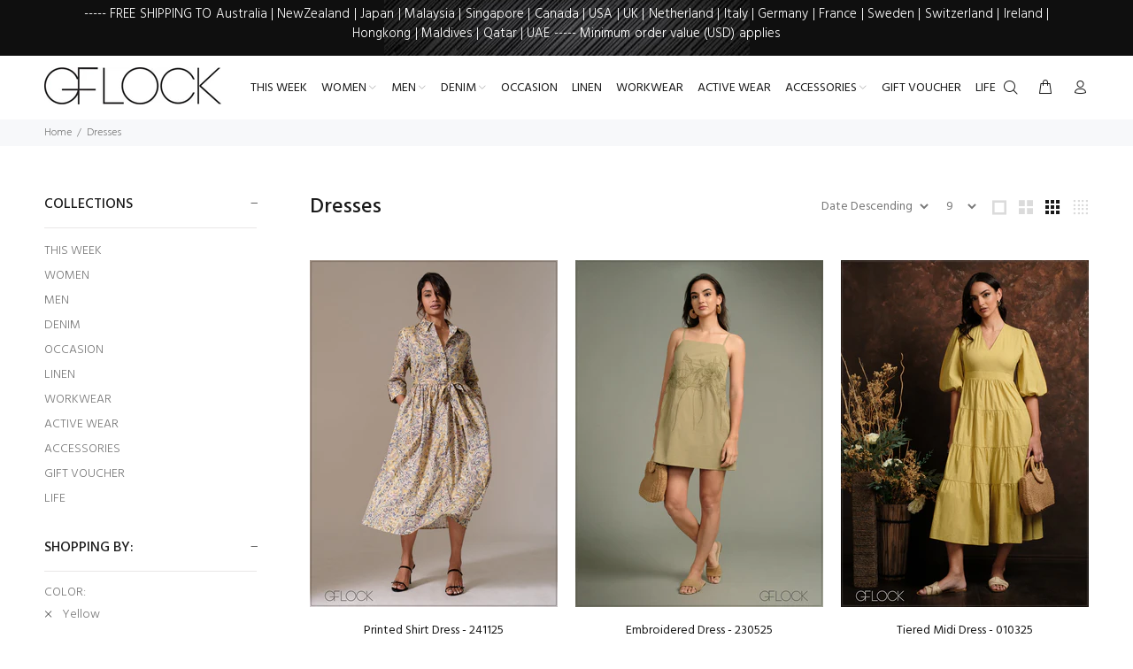

--- FILE ---
content_type: text/html; charset=utf-8
request_url: https://gflock.com/collections/dresses/yellow
body_size: 28396
content:
<!doctype html>
<!--[if IE 9]> <html class="ie9 no-js" lang="en"> <![endif]-->
<!--[if (gt IE 9)|!(IE)]><!--> <html class="no-js" lang="en"> <!--<![endif]-->
<head>





    <script async src="//gflock.com/cdn/shop/t/3/assets/geolizr-lib.js?v=83904450587458992661639447971" type="text/javascript"></script>

<script>
    if(typeof Geolizr === "undefined") {
        var Geolizr = {};
        Geolizr.currencyDynamicCountry = false;
        Geolizr.version = 20200327;
    }

    // save geolizr-lib.js url to the sessionStorage
    sessionStorage.setItem('geolizr_lib_url', "//gflock.com/cdn/shop/t/3/assets/geolizr-lib.js?v=83904450587458992661639447971");
    if(typeof Geolizr.events === "undefined") Geolizr.events = {};
    if(typeof Geolizr.geolizrEvents === "undefined") Geolizr.geolizrEvents = [];

    Geolizr.config = function(config) {
        Geolizr.currency_widget_enabled = config.currency_widget_enabled === "true" || false;
        Geolizr.shopCurrency = 'USD';
        Geolizr.shopifyFormatMoneySet = false;
        Geolizr.observeElements = [];
    };

    
    
    
    
    Geolizr.moneyFormats = {};
    
    

    Geolizr.shopifyCurrencyList = [];
    Geolizr.shopifyCurrency = {};
    Geolizr.shopifyCurrencyListIndex = {};
    let currency = {};
    
    currency = {
        "iso_code": "USD",
        "name": "United States Dollar",
        "symbol": "$",
        "shop_currency": true
    };
    if(currency.shop_currency) {
        Geolizr.shopifyCurrency = currency;
    }
    Geolizr.shopifyCurrencyList.push(currency);
    Geolizr.shopifyCurrencyListIndex[currency.iso_code] = Geolizr.shopifyCurrencyList.indexOf(currency);
    

    /* Geolizr Provider Setter */
    Geolizr.presetService = false;
    Geolizr.activateIpInfo = function(accessKey) { Geolizr.presetService = { name: 'ipInfo', accessKey: accessKey }; };
    Geolizr.activateLovelyAppProvider = function() { Geolizr.presetService = { name: 'lovelyAppProvider' }; };
    Geolizr.activateIpApiCo = function(accessKey) { Geolizr.presetService = { name: 'ipApiCo', accessKey: accessKey }; };
    Geolizr.activateDbIpProvider = function(accessKey) { Geolizr.presetService = { name: 'dbIpProvider', accessKey: accessKey }; };
    Geolizr.activateIpStackProvider = function(accessKey) { Geolizr.presetService = { name: 'ipStackProvider', accessKey: accessKey }; };
    Geolizr.activateGeolizrIPApiProvider = function(accessKey) { Geolizr.presetService = { name: 'geolizrIpApiProvider', accessKey: accessKey }; };

    

    /* Service Aliase */
    Geolizr.activateFreegeoip = Geolizr.activateIpStackProvider;
    Geolizr.requestLocaleRootUrl = "\/";
    Geolizr.addSystemEventListener = function(name, callback) {
        if (typeof Geolizr.realInit !== 'undefined') {
            Geolizr.realInit(function($) {
                callback({jquery: $});
            })
        } else {
            Geolizr.geolizrEvents.push(new CustomEvent(name));
            document.addEventListener(name, callback);
        }
    };

    Geolizr.addEventListener = function(name, callback, priority) {
        if(typeof priority == "undefined") priority = 100;
        if(typeof Geolizr.realAddEventListener === "undefined") {
            if (!Geolizr.events[name]) Geolizr.events[name] = [];
            Geolizr.events[name].push({callback: callback, priority: priority});
        } else {
            Geolizr.realAddEventListener(name, callback, priority);
        }
    };

    Geolizr.getGeoData = function(callback) {
        if(typeof Geolizr.realGetGeoData === "undefined") {
            Geolizr.addEventListener('geolizr.init', function() {
                Geolizr.getGeoData(callback);
            }, 200)
        } else {
            Geolizr.realGetGeoData(callback);
        }
    };

    Geolizr.init = function(callback, priority) {
        if(typeof Geolizr.realInit === "undefined")
            Geolizr.addEventListener("geolizr.init", callback, priority);
        else
            Geolizr.realInit(callback, priority);
    };


    Geolizr.notification_widget_enabled = false;
    Geolizr.popup_widget_enabled = false;
    Geolizr.api_widget_enabled = false;
    Geolizr.currency_widget_enabled = false;
    Geolizr.redirect_widget_enabled = true;

    Geolizr.enables = {
        'notification_widget_enabled': Geolizr.notification_widget_enabled,
        'popup_widget_enabled': Geolizr.popup_widget_enabled,
        'api_widget_enabled': Geolizr.api_widget_enabled,
        'currency_widget_enabled': Geolizr.currency_widget_enabled,
        'redirect_widget_enabled': Geolizr.redirect_widget_enabled
    };

    if(Geolizr.popup_widget_enabled || Geolizr.notification_widget_enabled || Geolizr.currency_widget_enabled) {
        
        Geolizr.geolizrCssFile = "//gflock.com/cdn/shop/t/3/assets/geolizr-lib.css?v=59017386019965299001639447973";
        
    }

    
    Geolizr.init(function($) {
        $('body').addClass('geolizr-redirect-loading');
        Geolizr.addEventListener('redirect.notExecuted', function(result) {
            $('body').removeClass('geolizr-redirect-loading');
            if(result.code === "200") {
                $('body').addClass('geolizr-redirect-start');
            } else {
                $('body').addClass('geolizr-redirect-blocked');
            }
        });
    });

    Geolizr.addSystemEventListener('geolizr.init.redirect', function(e) {
        let $ = e.jquery;
        Geolizr.getGeoData(function() {
            Geolizr.redirects = {"9441":{"id":9441,"shop":8788,"url":"https:\/\/gflock.lk\/","ignoreReferrers":null,"filterlistType":"none","filterlistUrls":null,"countryToRedirect":{"LK":9441}}};
            Geolizr.countryToRedirect = {"LK":9441};
            Geolizr.redirect();
        }, true);
    });
    

</script>
<style>
    .geolizr-currency-switch-wrapper { visibility: hidden; }
    #geolizr-notification{position:fixed!important;top:0!important;left:0!important;margin:0!important;padding:0!important;width:100%!important;height:auto!important;min-height:0!important;max-height:none!important;z-index:10000000!important}
    #geolizr-notification>#geolizr-notification-message-wrapper{text-align:center!important;width:100%!important;padding:10px;-webkit-box-shadow:10px 10px 5px 0 rgba(143,143,143,.35);-moz-box-shadow:10px 10px 5px 0 rgba(143,143,143,.35);box-shadow:10px 10px 5px 0 rgba(143,143,143,.35)}
    #geolizr-dismiss-notification{box-sizing:content-box;padding:5px!important;margin:0!important;position:absolute!important;right:8px!important;text-decoration:none!important;font-family:Arial,serif ! important;top:8px!important;height:15px!important;border-radius:15px;width:15px!important;line-height:16px;font-size:20px;font-weight:700;cursor:pointer;display:inline-block}
    .geolizr-popup-background{position:fixed;top:0;left:0;right:0;bottom:0;height:100%;width:100%;z-index:10000005!important}
    .geolizr-popup{position:fixed!important;width:560px!important;height:400px!important;z-index:10000010!important;border:1px solid grey}
    .geolizr-popup.gp-center{top:50%!important;left:50%!important;margin-top:-200px!important;margin-left:-280px!important}
    .geolizr-popup.gp-mobile{width:84%!important;height:84%!important;top:0!important;left:0!important;margin:8%}
    #geolizr-popup-content-iframe{width:100%!important;height:100%!important;border:0}
    .slideInDown { -webkit-animation-name: slideInDown; animation-name: slideInDown; -webkit-animation-duration: 1s; animation-duration: 1s; -webkit-animation-fill-mode: both; animation-fill-mode: both; }
    @-webkit-keyframes slideInDown { 0% { -webkit-transform: translateY(-100%); transform: translateY(-100%); visibility: visible;} 100% {-webkit-transform: translateY(0); transform: translateY(0); } }
    @keyframes slideInDown { 0% {-webkit-transform: translateY(-100%); transform: translateY(-100%);visibility: visible; } 100% { -webkit-transform: translateY(0); transform: translateY(0); } }
    .geolizr-currency-switch-wrapper.geolizr-absolute-auto{z-index:10000000;position:fixed}
    .geolizr-currency-switch-wrapper{z-index:10000000!important;height:20px;width:85px;position:relative}
    .geolizr-currency-switcher{padding:1px 10px;margin:0;width:85px;height:30px;border-radius:4px;box-sizing: border-box;}
    .geolizr-currency-links{overflow:scroll;overflow-x:hidden;border-radius:4px;padding:5px 10px;margin:0;list-style:none;line-height:1.42857143;background-color:#fff;width:82px;max-height:200px;display:none}
    .geolizr-currency-switch-wrapper .geolizr-currency-links-up{bottom:30px;position:absolute}
    .geolizr-currency-switch-wrapper .geolizr-currency-links-down{top:30px;position:absolute}
    li.geolizr-currency-list-li{float:none!important;margin:0!important;padding:0 0 0 10px}
    .geolizr-currency-list-link{white-space:nowrap}
    .geolizr-currency-link i,.geolizr-currency-list-link i{width:16px!important;height:11px}
    [class^="famfamfam-flag"]{display:inline-block;width:16px;height:11px;line-height:11px}
    .no-scroll .geolizr-currency-links { overflow: hidden; width: 60px; left: 23px; text-align: left;}
    .geolizr-currency-switcher-value{width:42px;min-width:42px;max-width:42px;display:inline-block;text-align:left}
    .geolizr-currency-switcher-arrow-down,.geolizr-currency-switcher-arrow-up{content:"s";position:absolute;right:5px;top:5px;width:14px;height:14px;margin:0}
    .geolizr-currency-switcher-arrow-down,.geolizr-currency-switcher-arrow-up{ transition: transform .2s ease-in-out;content: ""; background-image: url("data:image/svg+xml;charset=UTF-8,%3csvg xmlns='http://www.w3.org/2000/svg' viewBox='0 0 14.0 14.0' height='14.0px' width='14.0px' style='position: absolute;'%3e%3cpath d='M1 4.5 L7.0 10.5 L13.0 4.5' fill='transparent' stroke='%23000' stroke-width='1px'%3e%3c/path%3e%3c/svg%3e"); }
    .open .geolizr-currency-switcher-arrow-down,.geolizr-currency-switcher-arrow-up{transform:rotate(180deg)}
    .open .geolizr-currency-switcher-arrow-up{transform:rotate(0deg)}
    .geolizr-selectable-currency{width:42px;min-width:42px;max-width:42px;display:inline-block;text-align:left}
    .geolizr-shop-currency{width:42px;min-width:42px;max-width:42px;display:inline-block}
    .geolizr-currency-link li{padding:0;margin:0}
    #geolizr-notification-spanner{width:100%!important;line-height:4px!important;height:4px!important;min-height:4px!important;max-height:4px!important}
    body.geolizr-popup-open { overflow: hidden; }
</style>

  <!-- Basic page needs ================================================== -->
  <meta charset="utf-8">
  <!--[if IE]><meta http-equiv="X-UA-Compatible" content="IE=edge,chrome=1"><![endif]-->
  <meta name="viewport" content="width=device-width,initial-scale=1">
  <meta name="theme-color" content="#2879fe">
  <meta name="keywords" content="Shopify Template" />
  <meta name="author" content="p-themes">
  <meta name="facebook-domain-verification" content="lfdlylfwm75nz6ty0xf1n3q5yzs0nz" />
  <link rel="canonical" href="https://gflock.com/collections/dresses/yellow"><!-- Title and description ================================================== --><title>Dresses
&ndash; Tagged &quot;Yellow&quot;&ndash; GFlock Global
</title><!-- Social meta ================================================== --><!-- /snippets/social-meta-tags.liquid -->




<meta property="og:site_name" content="GFlock Global">
<meta property="og:url" content="https://gflock.com/collections/dresses/yellow">
<meta property="og:title" content="Dresses">
<meta property="og:type" content="product.group">
<meta property="og:description" content="GFlock Global">





<meta name="twitter:card" content="summary_large_image">
<meta name="twitter:title" content="Dresses">
<meta name="twitter:description" content="GFlock Global">
<!-- Helpers ================================================== -->

  <!-- CSS ================================================== --><link href="https://fonts.googleapis.com/css?family=Hind:100,200,300,400,500,600,700,800,900" rel="stylesheet" defer>
<link href="//gflock.com/cdn/shop/t/3/assets/theme.css?v=179340808892711801361769097526" rel="stylesheet" type="text/css" media="all" />

<script src="//gflock.com/cdn/shop/t/3/assets/jquery.min.js?v=146653844047132007351625214976" defer="defer"></script><!-- Header hook for plugins ================================================== -->
  <script>window.performance && window.performance.mark && window.performance.mark('shopify.content_for_header.start');</script><meta id="shopify-digital-wallet" name="shopify-digital-wallet" content="/42209116322/digital_wallets/dialog">
<link rel="alternate" type="application/atom+xml" title="Feed" href="/collections/dresses/yellow.atom" />
<link rel="alternate" type="application/json+oembed" href="https://gflock.com/collections/dresses/yellow.oembed">
<script async="async" src="/checkouts/internal/preloads.js?locale=en-US"></script>
<script id="shopify-features" type="application/json">{"accessToken":"3b04b281713546322e904fb0ca7eb5f4","betas":["rich-media-storefront-analytics"],"domain":"gflock.com","predictiveSearch":true,"shopId":42209116322,"locale":"en"}</script>
<script>var Shopify = Shopify || {};
Shopify.shop = "gflock-international.myshopify.com";
Shopify.locale = "en";
Shopify.currency = {"active":"USD","rate":"1.0"};
Shopify.country = "US";
Shopify.theme = {"name":"gflock-global\/master","id":124375695522,"schema_name":"Wokiee","schema_version":"2.0.5","theme_store_id":null,"role":"main"};
Shopify.theme.handle = "null";
Shopify.theme.style = {"id":null,"handle":null};
Shopify.cdnHost = "gflock.com/cdn";
Shopify.routes = Shopify.routes || {};
Shopify.routes.root = "/";</script>
<script type="module">!function(o){(o.Shopify=o.Shopify||{}).modules=!0}(window);</script>
<script>!function(o){function n(){var o=[];function n(){o.push(Array.prototype.slice.apply(arguments))}return n.q=o,n}var t=o.Shopify=o.Shopify||{};t.loadFeatures=n(),t.autoloadFeatures=n()}(window);</script>
<script id="shop-js-analytics" type="application/json">{"pageType":"collection"}</script>
<script defer="defer" async type="module" src="//gflock.com/cdn/shopifycloud/shop-js/modules/v2/client.init-shop-cart-sync_BT-GjEfc.en.esm.js"></script>
<script defer="defer" async type="module" src="//gflock.com/cdn/shopifycloud/shop-js/modules/v2/chunk.common_D58fp_Oc.esm.js"></script>
<script defer="defer" async type="module" src="//gflock.com/cdn/shopifycloud/shop-js/modules/v2/chunk.modal_xMitdFEc.esm.js"></script>
<script type="module">
  await import("//gflock.com/cdn/shopifycloud/shop-js/modules/v2/client.init-shop-cart-sync_BT-GjEfc.en.esm.js");
await import("//gflock.com/cdn/shopifycloud/shop-js/modules/v2/chunk.common_D58fp_Oc.esm.js");
await import("//gflock.com/cdn/shopifycloud/shop-js/modules/v2/chunk.modal_xMitdFEc.esm.js");

  window.Shopify.SignInWithShop?.initShopCartSync?.({"fedCMEnabled":true,"windoidEnabled":true});

</script>
<script>(function() {
  var isLoaded = false;
  function asyncLoad() {
    if (isLoaded) return;
    isLoaded = true;
    var urls = ["https:\/\/sizeguide.sweetecom.com\/widget\/js\/loader.js?shop=gflock-international.myshopify.com","https:\/\/js.smile.io\/v1\/smile-shopify.js?shop=gflock-international.myshopify.com","https:\/\/ideafyi.oss-us-west-1.aliyuncs.com\/js\/blocker.js?v=2\u0026shop=gflock-international.myshopify.com"];
    for (var i = 0; i < urls.length; i++) {
      var s = document.createElement('script');
      s.type = 'text/javascript';
      s.async = true;
      s.src = urls[i];
      var x = document.getElementsByTagName('script')[0];
      x.parentNode.insertBefore(s, x);
    }
  };
  if(window.attachEvent) {
    window.attachEvent('onload', asyncLoad);
  } else {
    window.addEventListener('load', asyncLoad, false);
  }
})();</script>
<script id="__st">var __st={"a":42209116322,"offset":19800,"reqid":"6f31ecd9-41c4-40d2-910a-7ab51a39823d-1769231907","pageurl":"gflock.com\/collections\/dresses\/yellow","u":"f44de89c7f67","p":"collection","rtyp":"collection","rid":281654984866};</script>
<script>window.ShopifyPaypalV4VisibilityTracking = true;</script>
<script id="captcha-bootstrap">!function(){'use strict';const t='contact',e='account',n='new_comment',o=[[t,t],['blogs',n],['comments',n],[t,'customer']],c=[[e,'customer_login'],[e,'guest_login'],[e,'recover_customer_password'],[e,'create_customer']],r=t=>t.map((([t,e])=>`form[action*='/${t}']:not([data-nocaptcha='true']) input[name='form_type'][value='${e}']`)).join(','),a=t=>()=>t?[...document.querySelectorAll(t)].map((t=>t.form)):[];function s(){const t=[...o],e=r(t);return a(e)}const i='password',u='form_key',d=['recaptcha-v3-token','g-recaptcha-response','h-captcha-response',i],f=()=>{try{return window.sessionStorage}catch{return}},m='__shopify_v',_=t=>t.elements[u];function p(t,e,n=!1){try{const o=window.sessionStorage,c=JSON.parse(o.getItem(e)),{data:r}=function(t){const{data:e,action:n}=t;return t[m]||n?{data:e,action:n}:{data:t,action:n}}(c);for(const[e,n]of Object.entries(r))t.elements[e]&&(t.elements[e].value=n);n&&o.removeItem(e)}catch(o){console.error('form repopulation failed',{error:o})}}const l='form_type',E='cptcha';function T(t){t.dataset[E]=!0}const w=window,h=w.document,L='Shopify',v='ce_forms',y='captcha';let A=!1;((t,e)=>{const n=(g='f06e6c50-85a8-45c8-87d0-21a2b65856fe',I='https://cdn.shopify.com/shopifycloud/storefront-forms-hcaptcha/ce_storefront_forms_captcha_hcaptcha.v1.5.2.iife.js',D={infoText:'Protected by hCaptcha',privacyText:'Privacy',termsText:'Terms'},(t,e,n)=>{const o=w[L][v],c=o.bindForm;if(c)return c(t,g,e,D).then(n);var r;o.q.push([[t,g,e,D],n]),r=I,A||(h.body.append(Object.assign(h.createElement('script'),{id:'captcha-provider',async:!0,src:r})),A=!0)});var g,I,D;w[L]=w[L]||{},w[L][v]=w[L][v]||{},w[L][v].q=[],w[L][y]=w[L][y]||{},w[L][y].protect=function(t,e){n(t,void 0,e),T(t)},Object.freeze(w[L][y]),function(t,e,n,w,h,L){const[v,y,A,g]=function(t,e,n){const i=e?o:[],u=t?c:[],d=[...i,...u],f=r(d),m=r(i),_=r(d.filter((([t,e])=>n.includes(e))));return[a(f),a(m),a(_),s()]}(w,h,L),I=t=>{const e=t.target;return e instanceof HTMLFormElement?e:e&&e.form},D=t=>v().includes(t);t.addEventListener('submit',(t=>{const e=I(t);if(!e)return;const n=D(e)&&!e.dataset.hcaptchaBound&&!e.dataset.recaptchaBound,o=_(e),c=g().includes(e)&&(!o||!o.value);(n||c)&&t.preventDefault(),c&&!n&&(function(t){try{if(!f())return;!function(t){const e=f();if(!e)return;const n=_(t);if(!n)return;const o=n.value;o&&e.removeItem(o)}(t);const e=Array.from(Array(32),(()=>Math.random().toString(36)[2])).join('');!function(t,e){_(t)||t.append(Object.assign(document.createElement('input'),{type:'hidden',name:u})),t.elements[u].value=e}(t,e),function(t,e){const n=f();if(!n)return;const o=[...t.querySelectorAll(`input[type='${i}']`)].map((({name:t})=>t)),c=[...d,...o],r={};for(const[a,s]of new FormData(t).entries())c.includes(a)||(r[a]=s);n.setItem(e,JSON.stringify({[m]:1,action:t.action,data:r}))}(t,e)}catch(e){console.error('failed to persist form',e)}}(e),e.submit())}));const S=(t,e)=>{t&&!t.dataset[E]&&(n(t,e.some((e=>e===t))),T(t))};for(const o of['focusin','change'])t.addEventListener(o,(t=>{const e=I(t);D(e)&&S(e,y())}));const B=e.get('form_key'),M=e.get(l),P=B&&M;t.addEventListener('DOMContentLoaded',(()=>{const t=y();if(P)for(const e of t)e.elements[l].value===M&&p(e,B);[...new Set([...A(),...v().filter((t=>'true'===t.dataset.shopifyCaptcha))])].forEach((e=>S(e,t)))}))}(h,new URLSearchParams(w.location.search),n,t,e,['guest_login'])})(!0,!0)}();</script>
<script integrity="sha256-4kQ18oKyAcykRKYeNunJcIwy7WH5gtpwJnB7kiuLZ1E=" data-source-attribution="shopify.loadfeatures" defer="defer" src="//gflock.com/cdn/shopifycloud/storefront/assets/storefront/load_feature-a0a9edcb.js" crossorigin="anonymous"></script>
<script data-source-attribution="shopify.dynamic_checkout.dynamic.init">var Shopify=Shopify||{};Shopify.PaymentButton=Shopify.PaymentButton||{isStorefrontPortableWallets:!0,init:function(){window.Shopify.PaymentButton.init=function(){};var t=document.createElement("script");t.src="https://gflock.com/cdn/shopifycloud/portable-wallets/latest/portable-wallets.en.js",t.type="module",document.head.appendChild(t)}};
</script>
<script data-source-attribution="shopify.dynamic_checkout.buyer_consent">
  function portableWalletsHideBuyerConsent(e){var t=document.getElementById("shopify-buyer-consent"),n=document.getElementById("shopify-subscription-policy-button");t&&n&&(t.classList.add("hidden"),t.setAttribute("aria-hidden","true"),n.removeEventListener("click",e))}function portableWalletsShowBuyerConsent(e){var t=document.getElementById("shopify-buyer-consent"),n=document.getElementById("shopify-subscription-policy-button");t&&n&&(t.classList.remove("hidden"),t.removeAttribute("aria-hidden"),n.addEventListener("click",e))}window.Shopify?.PaymentButton&&(window.Shopify.PaymentButton.hideBuyerConsent=portableWalletsHideBuyerConsent,window.Shopify.PaymentButton.showBuyerConsent=portableWalletsShowBuyerConsent);
</script>
<script data-source-attribution="shopify.dynamic_checkout.cart.bootstrap">document.addEventListener("DOMContentLoaded",(function(){function t(){return document.querySelector("shopify-accelerated-checkout-cart, shopify-accelerated-checkout")}if(t())Shopify.PaymentButton.init();else{new MutationObserver((function(e,n){t()&&(Shopify.PaymentButton.init(),n.disconnect())})).observe(document.body,{childList:!0,subtree:!0})}}));
</script>
<script id="sections-script" data-sections="promo-fixed" defer="defer" src="//gflock.com/cdn/shop/t/3/compiled_assets/scripts.js?v=23542"></script>
<script>window.performance && window.performance.mark && window.performance.mark('shopify.content_for_header.end');</script>
  <!-- /Header hook for plugins ================================================== --><!-- BEGIN app block: shopify://apps/bm-country-blocker-ip-blocker/blocks/boostmark-blocker/bf9db4b9-be4b-45e1-8127-bbcc07d93e7e -->

  <script src="https://cdn.shopify.com/extensions/019b300f-1323-7b7a-bda2-a589132c3189/boostymark-regionblock-71/assets/blocker.js?v=4&shop=gflock-international.myshopify.com" async></script>
  <script src="https://cdn.shopify.com/extensions/019b300f-1323-7b7a-bda2-a589132c3189/boostymark-regionblock-71/assets/jk4ukh.js?c=6&shop=gflock-international.myshopify.com" async></script>

  

  

  

  

  













<!-- END app block --><link href="https://monorail-edge.shopifysvc.com" rel="dns-prefetch">
<script>(function(){if ("sendBeacon" in navigator && "performance" in window) {try {var session_token_from_headers = performance.getEntriesByType('navigation')[0].serverTiming.find(x => x.name == '_s').description;} catch {var session_token_from_headers = undefined;}var session_cookie_matches = document.cookie.match(/_shopify_s=([^;]*)/);var session_token_from_cookie = session_cookie_matches && session_cookie_matches.length === 2 ? session_cookie_matches[1] : "";var session_token = session_token_from_headers || session_token_from_cookie || "";function handle_abandonment_event(e) {var entries = performance.getEntries().filter(function(entry) {return /monorail-edge.shopifysvc.com/.test(entry.name);});if (!window.abandonment_tracked && entries.length === 0) {window.abandonment_tracked = true;var currentMs = Date.now();var navigation_start = performance.timing.navigationStart;var payload = {shop_id: 42209116322,url: window.location.href,navigation_start,duration: currentMs - navigation_start,session_token,page_type: "collection"};window.navigator.sendBeacon("https://monorail-edge.shopifysvc.com/v1/produce", JSON.stringify({schema_id: "online_store_buyer_site_abandonment/1.1",payload: payload,metadata: {event_created_at_ms: currentMs,event_sent_at_ms: currentMs}}));}}window.addEventListener('pagehide', handle_abandonment_event);}}());</script>
<script id="web-pixels-manager-setup">(function e(e,d,r,n,o){if(void 0===o&&(o={}),!Boolean(null===(a=null===(i=window.Shopify)||void 0===i?void 0:i.analytics)||void 0===a?void 0:a.replayQueue)){var i,a;window.Shopify=window.Shopify||{};var t=window.Shopify;t.analytics=t.analytics||{};var s=t.analytics;s.replayQueue=[],s.publish=function(e,d,r){return s.replayQueue.push([e,d,r]),!0};try{self.performance.mark("wpm:start")}catch(e){}var l=function(){var e={modern:/Edge?\/(1{2}[4-9]|1[2-9]\d|[2-9]\d{2}|\d{4,})\.\d+(\.\d+|)|Firefox\/(1{2}[4-9]|1[2-9]\d|[2-9]\d{2}|\d{4,})\.\d+(\.\d+|)|Chrom(ium|e)\/(9{2}|\d{3,})\.\d+(\.\d+|)|(Maci|X1{2}).+ Version\/(15\.\d+|(1[6-9]|[2-9]\d|\d{3,})\.\d+)([,.]\d+|)( \(\w+\)|)( Mobile\/\w+|) Safari\/|Chrome.+OPR\/(9{2}|\d{3,})\.\d+\.\d+|(CPU[ +]OS|iPhone[ +]OS|CPU[ +]iPhone|CPU IPhone OS|CPU iPad OS)[ +]+(15[._]\d+|(1[6-9]|[2-9]\d|\d{3,})[._]\d+)([._]\d+|)|Android:?[ /-](13[3-9]|1[4-9]\d|[2-9]\d{2}|\d{4,})(\.\d+|)(\.\d+|)|Android.+Firefox\/(13[5-9]|1[4-9]\d|[2-9]\d{2}|\d{4,})\.\d+(\.\d+|)|Android.+Chrom(ium|e)\/(13[3-9]|1[4-9]\d|[2-9]\d{2}|\d{4,})\.\d+(\.\d+|)|SamsungBrowser\/([2-9]\d|\d{3,})\.\d+/,legacy:/Edge?\/(1[6-9]|[2-9]\d|\d{3,})\.\d+(\.\d+|)|Firefox\/(5[4-9]|[6-9]\d|\d{3,})\.\d+(\.\d+|)|Chrom(ium|e)\/(5[1-9]|[6-9]\d|\d{3,})\.\d+(\.\d+|)([\d.]+$|.*Safari\/(?![\d.]+ Edge\/[\d.]+$))|(Maci|X1{2}).+ Version\/(10\.\d+|(1[1-9]|[2-9]\d|\d{3,})\.\d+)([,.]\d+|)( \(\w+\)|)( Mobile\/\w+|) Safari\/|Chrome.+OPR\/(3[89]|[4-9]\d|\d{3,})\.\d+\.\d+|(CPU[ +]OS|iPhone[ +]OS|CPU[ +]iPhone|CPU IPhone OS|CPU iPad OS)[ +]+(10[._]\d+|(1[1-9]|[2-9]\d|\d{3,})[._]\d+)([._]\d+|)|Android:?[ /-](13[3-9]|1[4-9]\d|[2-9]\d{2}|\d{4,})(\.\d+|)(\.\d+|)|Mobile Safari.+OPR\/([89]\d|\d{3,})\.\d+\.\d+|Android.+Firefox\/(13[5-9]|1[4-9]\d|[2-9]\d{2}|\d{4,})\.\d+(\.\d+|)|Android.+Chrom(ium|e)\/(13[3-9]|1[4-9]\d|[2-9]\d{2}|\d{4,})\.\d+(\.\d+|)|Android.+(UC? ?Browser|UCWEB|U3)[ /]?(15\.([5-9]|\d{2,})|(1[6-9]|[2-9]\d|\d{3,})\.\d+)\.\d+|SamsungBrowser\/(5\.\d+|([6-9]|\d{2,})\.\d+)|Android.+MQ{2}Browser\/(14(\.(9|\d{2,})|)|(1[5-9]|[2-9]\d|\d{3,})(\.\d+|))(\.\d+|)|K[Aa][Ii]OS\/(3\.\d+|([4-9]|\d{2,})\.\d+)(\.\d+|)/},d=e.modern,r=e.legacy,n=navigator.userAgent;return n.match(d)?"modern":n.match(r)?"legacy":"unknown"}(),u="modern"===l?"modern":"legacy",c=(null!=n?n:{modern:"",legacy:""})[u],f=function(e){return[e.baseUrl,"/wpm","/b",e.hashVersion,"modern"===e.buildTarget?"m":"l",".js"].join("")}({baseUrl:d,hashVersion:r,buildTarget:u}),m=function(e){var d=e.version,r=e.bundleTarget,n=e.surface,o=e.pageUrl,i=e.monorailEndpoint;return{emit:function(e){var a=e.status,t=e.errorMsg,s=(new Date).getTime(),l=JSON.stringify({metadata:{event_sent_at_ms:s},events:[{schema_id:"web_pixels_manager_load/3.1",payload:{version:d,bundle_target:r,page_url:o,status:a,surface:n,error_msg:t},metadata:{event_created_at_ms:s}}]});if(!i)return console&&console.warn&&console.warn("[Web Pixels Manager] No Monorail endpoint provided, skipping logging."),!1;try{return self.navigator.sendBeacon.bind(self.navigator)(i,l)}catch(e){}var u=new XMLHttpRequest;try{return u.open("POST",i,!0),u.setRequestHeader("Content-Type","text/plain"),u.send(l),!0}catch(e){return console&&console.warn&&console.warn("[Web Pixels Manager] Got an unhandled error while logging to Monorail."),!1}}}}({version:r,bundleTarget:l,surface:e.surface,pageUrl:self.location.href,monorailEndpoint:e.monorailEndpoint});try{o.browserTarget=l,function(e){var d=e.src,r=e.async,n=void 0===r||r,o=e.onload,i=e.onerror,a=e.sri,t=e.scriptDataAttributes,s=void 0===t?{}:t,l=document.createElement("script"),u=document.querySelector("head"),c=document.querySelector("body");if(l.async=n,l.src=d,a&&(l.integrity=a,l.crossOrigin="anonymous"),s)for(var f in s)if(Object.prototype.hasOwnProperty.call(s,f))try{l.dataset[f]=s[f]}catch(e){}if(o&&l.addEventListener("load",o),i&&l.addEventListener("error",i),u)u.appendChild(l);else{if(!c)throw new Error("Did not find a head or body element to append the script");c.appendChild(l)}}({src:f,async:!0,onload:function(){if(!function(){var e,d;return Boolean(null===(d=null===(e=window.Shopify)||void 0===e?void 0:e.analytics)||void 0===d?void 0:d.initialized)}()){var d=window.webPixelsManager.init(e)||void 0;if(d){var r=window.Shopify.analytics;r.replayQueue.forEach((function(e){var r=e[0],n=e[1],o=e[2];d.publishCustomEvent(r,n,o)})),r.replayQueue=[],r.publish=d.publishCustomEvent,r.visitor=d.visitor,r.initialized=!0}}},onerror:function(){return m.emit({status:"failed",errorMsg:"".concat(f," has failed to load")})},sri:function(e){var d=/^sha384-[A-Za-z0-9+/=]+$/;return"string"==typeof e&&d.test(e)}(c)?c:"",scriptDataAttributes:o}),m.emit({status:"loading"})}catch(e){m.emit({status:"failed",errorMsg:(null==e?void 0:e.message)||"Unknown error"})}}})({shopId: 42209116322,storefrontBaseUrl: "https://gflock.com",extensionsBaseUrl: "https://extensions.shopifycdn.com/cdn/shopifycloud/web-pixels-manager",monorailEndpoint: "https://monorail-edge.shopifysvc.com/unstable/produce_batch",surface: "storefront-renderer",enabledBetaFlags: ["2dca8a86"],webPixelsConfigList: [{"id":"578846882","configuration":"{\"config\":\"{\\\"pixel_id\\\":\\\"G-060L9PVJNS\\\",\\\"gtag_events\\\":[{\\\"type\\\":\\\"purchase\\\",\\\"action_label\\\":\\\"G-060L9PVJNS\\\"},{\\\"type\\\":\\\"page_view\\\",\\\"action_label\\\":\\\"G-060L9PVJNS\\\"},{\\\"type\\\":\\\"view_item\\\",\\\"action_label\\\":\\\"G-060L9PVJNS\\\"},{\\\"type\\\":\\\"search\\\",\\\"action_label\\\":\\\"G-060L9PVJNS\\\"},{\\\"type\\\":\\\"add_to_cart\\\",\\\"action_label\\\":\\\"G-060L9PVJNS\\\"},{\\\"type\\\":\\\"begin_checkout\\\",\\\"action_label\\\":\\\"G-060L9PVJNS\\\"},{\\\"type\\\":\\\"add_payment_info\\\",\\\"action_label\\\":\\\"G-060L9PVJNS\\\"}],\\\"enable_monitoring_mode\\\":false}\"}","eventPayloadVersion":"v1","runtimeContext":"OPEN","scriptVersion":"b2a88bafab3e21179ed38636efcd8a93","type":"APP","apiClientId":1780363,"privacyPurposes":[],"dataSharingAdjustments":{"protectedCustomerApprovalScopes":["read_customer_address","read_customer_email","read_customer_name","read_customer_personal_data","read_customer_phone"]}},{"id":"242942114","configuration":"{\"pixel_id\":\"1037856876764307\",\"pixel_type\":\"facebook_pixel\",\"metaapp_system_user_token\":\"-\"}","eventPayloadVersion":"v1","runtimeContext":"OPEN","scriptVersion":"ca16bc87fe92b6042fbaa3acc2fbdaa6","type":"APP","apiClientId":2329312,"privacyPurposes":["ANALYTICS","MARKETING","SALE_OF_DATA"],"dataSharingAdjustments":{"protectedCustomerApprovalScopes":["read_customer_address","read_customer_email","read_customer_name","read_customer_personal_data","read_customer_phone"]}},{"id":"shopify-app-pixel","configuration":"{}","eventPayloadVersion":"v1","runtimeContext":"STRICT","scriptVersion":"0450","apiClientId":"shopify-pixel","type":"APP","privacyPurposes":["ANALYTICS","MARKETING"]},{"id":"shopify-custom-pixel","eventPayloadVersion":"v1","runtimeContext":"LAX","scriptVersion":"0450","apiClientId":"shopify-pixel","type":"CUSTOM","privacyPurposes":["ANALYTICS","MARKETING"]}],isMerchantRequest: false,initData: {"shop":{"name":"GFlock Global","paymentSettings":{"currencyCode":"USD"},"myshopifyDomain":"gflock-international.myshopify.com","countryCode":"LK","storefrontUrl":"https:\/\/gflock.com"},"customer":null,"cart":null,"checkout":null,"productVariants":[],"purchasingCompany":null},},"https://gflock.com/cdn","fcfee988w5aeb613cpc8e4bc33m6693e112",{"modern":"","legacy":""},{"shopId":"42209116322","storefrontBaseUrl":"https:\/\/gflock.com","extensionBaseUrl":"https:\/\/extensions.shopifycdn.com\/cdn\/shopifycloud\/web-pixels-manager","surface":"storefront-renderer","enabledBetaFlags":"[\"2dca8a86\"]","isMerchantRequest":"false","hashVersion":"fcfee988w5aeb613cpc8e4bc33m6693e112","publish":"custom","events":"[[\"page_viewed\",{}],[\"collection_viewed\",{\"collection\":{\"id\":\"281654984866\",\"title\":\"Dresses\",\"productVariants\":[{\"price\":{\"amount\":37.5,\"currencyCode\":\"USD\"},\"product\":{\"title\":\"Printed Shirt Dress - 241125\",\"vendor\":\"GFLOCK.LK\",\"id\":\"8850668781730\",\"untranslatedTitle\":\"Printed Shirt Dress - 241125\",\"url\":\"\/products\/printed-shirt-dress-21nov\",\"type\":\"Women_Dresses\"},\"id\":\"46342560710818\",\"image\":{\"src\":\"\/\/gflock.com\/cdn\/shop\/files\/16_39ea0910-4dba-4935-b24c-e9d913af4b94.jpg?v=1763914702\"},\"sku\":\"GFICO139-R-UK6-Yellow\",\"title\":\"UK 6 \/ Yellow\",\"untranslatedTitle\":\"UK 6 \/ Yellow\"},{\"price\":{\"amount\":30.74,\"currencyCode\":\"USD\"},\"product\":{\"title\":\"Embroidered Dress - 230525\",\"vendor\":\"GFLOCK.LK\",\"id\":\"8662439395490\",\"untranslatedTitle\":\"Embroidered Dress - 230525\",\"url\":\"\/products\/embroidered-dress-04may\",\"type\":\"Women_Dresses\"},\"id\":\"45477955764386\",\"image\":{\"src\":\"\/\/gflock.com\/cdn\/shop\/files\/12_75786d87-66d6-4b30-8692-f11f1f61d5f5.jpg?v=1756829831\"},\"sku\":\"GFCO23590-UK6-LightGreen\",\"title\":\"UK 6 \/ Light Green\",\"untranslatedTitle\":\"UK 6 \/ Light Green\"},{\"price\":{\"amount\":36.34,\"currencyCode\":\"USD\"},\"product\":{\"title\":\"Tiered Midi Dress - 010325\",\"vendor\":\"GFLOCK.LK\",\"id\":\"8602563739810\",\"untranslatedTitle\":\"Tiered Midi Dress - 010325\",\"url\":\"\/products\/tiered-midi-dress-280225\",\"type\":\"Women_Dresses\"},\"id\":\"45296839622818\",\"image\":{\"src\":\"\/\/gflock.com\/cdn\/shop\/files\/29_16b37d8a-85f9-4c3a-95c8-121ea0298671.jpg?v=1740734396\"},\"sku\":\"GFCO23050-UK6-Green\",\"title\":\"UK 6 \/ Green\",\"untranslatedTitle\":\"UK 6 \/ Green\"},{\"price\":{\"amount\":24.0,\"currencyCode\":\"USD\"},\"product\":{\"title\":\"Button Down Shirt Dress - 010325\",\"vendor\":\"GFLOCK.LK\",\"id\":\"8602563543202\",\"untranslatedTitle\":\"Button Down Shirt Dress - 010325\",\"url\":\"\/products\/button-down-shirt-dress-280225\",\"type\":\"Women_Dresses\"},\"id\":\"45296837722274\",\"image\":{\"src\":\"\/\/gflock.com\/cdn\/shop\/files\/26_28bd2eff-71e4-4c0d-ad8a-b5b03bd79a4c.jpg?v=1740674184\"},\"sku\":\"GFCO23280-UK6-Yellow\",\"title\":\"UK 6 \/ Yellow\",\"untranslatedTitle\":\"UK 6 \/ Yellow\"},{\"price\":{\"amount\":32.17,\"currencyCode\":\"USD\"},\"product\":{\"title\":\"Pleated Dress - 200125\",\"vendor\":\"GFLOCK.LK\",\"id\":\"8573457170594\",\"untranslatedTitle\":\"Pleated Dress - 200125\",\"url\":\"\/products\/pleated-dress-200125\",\"type\":\"Women_Dresses\"},\"id\":\"45193840099490\",\"image\":{\"src\":\"\/\/gflock.com\/cdn\/shop\/files\/20_9a15b0aa-f3fe-4d25-b933-75194bb4734e.jpg?v=1737283184\"},\"sku\":\"GFW22321-UK6-Yellow\",\"title\":\"UK 6 \/ Yellow\",\"untranslatedTitle\":\"UK 6 \/ Yellow\"},{\"price\":{\"amount\":17.6,\"currencyCode\":\"USD\"},\"product\":{\"title\":\"V-Neck Seam Detail Dress - 220724\",\"vendor\":\"GFLOCK.LK\",\"id\":\"8439615586466\",\"untranslatedTitle\":\"V-Neck Seam Detail Dress - 220724\",\"url\":\"\/products\/v-neck-seam-detail-dress-220724\",\"type\":\"Women_Dresses\"},\"id\":\"44794635944098\",\"image\":{\"src\":\"\/\/gflock.com\/cdn\/shop\/files\/15AWEB_74231333-3b70-4e38-a626-2d236311f747.jpg?v=1721583313\"},\"sku\":\"GFW18336R1-UK6-Yellow\",\"title\":\"Yellow \/ UK 6\",\"untranslatedTitle\":\"Yellow \/ UK 6\"}]}}]]"});</script><script>
  window.ShopifyAnalytics = window.ShopifyAnalytics || {};
  window.ShopifyAnalytics.meta = window.ShopifyAnalytics.meta || {};
  window.ShopifyAnalytics.meta.currency = 'USD';
  var meta = {"products":[{"id":8850668781730,"gid":"gid:\/\/shopify\/Product\/8850668781730","vendor":"GFLOCK.LK","type":"Women_Dresses","handle":"printed-shirt-dress-21nov","variants":[{"id":46342560710818,"price":3750,"name":"Printed Shirt Dress - 241125 - UK 6 \/ Yellow","public_title":"UK 6 \/ Yellow","sku":"GFICO139-R-UK6-Yellow"},{"id":46342560743586,"price":3750,"name":"Printed Shirt Dress - 241125 - UK 8 \/ Yellow","public_title":"UK 8 \/ Yellow","sku":"GFICO139-R-UK8-Yellow"},{"id":46342560776354,"price":3750,"name":"Printed Shirt Dress - 241125 - UK 10 \/ Yellow","public_title":"UK 10 \/ Yellow","sku":"GFICO139-R-UK10-Yellow"},{"id":46342560809122,"price":3750,"name":"Printed Shirt Dress - 241125 - UK 12 \/ Yellow","public_title":"UK 12 \/ Yellow","sku":"GFICO139-R-UK12-Yellow"},{"id":46342560841890,"price":3750,"name":"Printed Shirt Dress - 241125 - UK 14 \/ Yellow","public_title":"UK 14 \/ Yellow","sku":"GFICO139-R-UK14-Yellow"},{"id":46342560874658,"price":3750,"name":"Printed Shirt Dress - 241125 - UK 16 \/ Yellow","public_title":"UK 16 \/ Yellow","sku":"GFICO139-R-UK16-Yellow"}],"remote":false},{"id":8662439395490,"gid":"gid:\/\/shopify\/Product\/8662439395490","vendor":"GFLOCK.LK","type":"Women_Dresses","handle":"embroidered-dress-04may","variants":[{"id":45477955764386,"price":3074,"name":"Embroidered Dress - 230525 - UK 6 \/ Light Green","public_title":"UK 6 \/ Light Green","sku":"GFCO23590-UK6-LightGreen"},{"id":45477955797154,"price":3074,"name":"Embroidered Dress - 230525 - UK 6 \/ Yellow","public_title":"UK 6 \/ Yellow","sku":"GFCO23590-UK6-Yellow"},{"id":45477955829922,"price":3074,"name":"Embroidered Dress - 230525 - UK 8 \/ Light Green","public_title":"UK 8 \/ Light Green","sku":"GFCO23590-UK8-LightGreen"},{"id":45477955862690,"price":3074,"name":"Embroidered Dress - 230525 - UK 8 \/ Yellow","public_title":"UK 8 \/ Yellow","sku":"GFCO23590-UK8-Yellow"},{"id":45477955895458,"price":3074,"name":"Embroidered Dress - 230525 - UK 10 \/ Light Green","public_title":"UK 10 \/ Light Green","sku":"GFCO23590-UK10-LightGreen"},{"id":45477955928226,"price":3074,"name":"Embroidered Dress - 230525 - UK 10 \/ Yellow","public_title":"UK 10 \/ Yellow","sku":"GFCO23590-UK10-Yellow"},{"id":45477955960994,"price":3074,"name":"Embroidered Dress - 230525 - UK 12 \/ Light Green","public_title":"UK 12 \/ Light Green","sku":"GFCO23590-UK12-LightGreen"},{"id":45477955993762,"price":3074,"name":"Embroidered Dress - 230525 - UK 12 \/ Yellow","public_title":"UK 12 \/ Yellow","sku":"GFCO23590-UK12-Yellow"},{"id":45477956026530,"price":3074,"name":"Embroidered Dress - 230525 - UK 14 \/ Light Green","public_title":"UK 14 \/ Light Green","sku":"GFCO23590-UK14-LightGreen"},{"id":45477956059298,"price":3074,"name":"Embroidered Dress - 230525 - UK 14 \/ Yellow","public_title":"UK 14 \/ Yellow","sku":"GFCO23590-UK14-Yellow"},{"id":45477956092066,"price":3074,"name":"Embroidered Dress - 230525 - UK 16 \/ Light Green","public_title":"UK 16 \/ Light Green","sku":"GFCO23590-UK16-LightGreen"},{"id":45477956124834,"price":3074,"name":"Embroidered Dress - 230525 - UK 16 \/ Yellow","public_title":"UK 16 \/ Yellow","sku":"GFCO23590-UK16-Yellow"}],"remote":false},{"id":8602563739810,"gid":"gid:\/\/shopify\/Product\/8602563739810","vendor":"GFLOCK.LK","type":"Women_Dresses","handle":"tiered-midi-dress-280225","variants":[{"id":45296839622818,"price":3634,"name":"Tiered Midi Dress - 010325 - UK 6 \/ Green","public_title":"UK 6 \/ Green","sku":"GFCO23050-UK6-Green"},{"id":45296839655586,"price":3634,"name":"Tiered Midi Dress - 010325 - UK 6 \/ Yellow","public_title":"UK 6 \/ Yellow","sku":"GFCO23050-UK6-Yellow"},{"id":45296839688354,"price":3634,"name":"Tiered Midi Dress - 010325 - UK 8 \/ Green","public_title":"UK 8 \/ Green","sku":"GFCO23050-UK8-Green"},{"id":45296839721122,"price":3634,"name":"Tiered Midi Dress - 010325 - UK 8 \/ Yellow","public_title":"UK 8 \/ Yellow","sku":"GFCO23050-UK8-Yellow"},{"id":45296839753890,"price":3634,"name":"Tiered Midi Dress - 010325 - UK 10 \/ Green","public_title":"UK 10 \/ Green","sku":"GFCO23050-UK10-Green"},{"id":45296839786658,"price":3634,"name":"Tiered Midi Dress - 010325 - UK 10 \/ Yellow","public_title":"UK 10 \/ Yellow","sku":"GFCO23050-UK10-Yellow"},{"id":45296839819426,"price":3634,"name":"Tiered Midi Dress - 010325 - UK 12 \/ Green","public_title":"UK 12 \/ Green","sku":"GFCO23050-UK12-Green"},{"id":45296839852194,"price":3634,"name":"Tiered Midi Dress - 010325 - UK 12 \/ Yellow","public_title":"UK 12 \/ Yellow","sku":"GFCO23050-UK12-Yellow"},{"id":45296839884962,"price":3634,"name":"Tiered Midi Dress - 010325 - UK 14 \/ Green","public_title":"UK 14 \/ Green","sku":"GFCO23050-UK14-Green"},{"id":45296839917730,"price":3634,"name":"Tiered Midi Dress - 010325 - UK 14 \/ Yellow","public_title":"UK 14 \/ Yellow","sku":"GFCO23050-UK14-Yellow"},{"id":45296839950498,"price":3634,"name":"Tiered Midi Dress - 010325 - UK 16 \/ Green","public_title":"UK 16 \/ Green","sku":"GFCO23050-UK16-Green"},{"id":45296839983266,"price":3634,"name":"Tiered Midi Dress - 010325 - UK 16 \/ Yellow","public_title":"UK 16 \/ Yellow","sku":"GFCO23050-UK16-Yellow"}],"remote":false},{"id":8602563543202,"gid":"gid:\/\/shopify\/Product\/8602563543202","vendor":"GFLOCK.LK","type":"Women_Dresses","handle":"button-down-shirt-dress-280225","variants":[{"id":45296837722274,"price":2400,"name":"Button Down Shirt Dress - 010325 - UK 6 \/ Yellow","public_title":"UK 6 \/ Yellow","sku":"GFCO23280-UK6-Yellow"},{"id":45296837755042,"price":2400,"name":"Button Down Shirt Dress - 010325 - UK 6 \/ Green","public_title":"UK 6 \/ Green","sku":"GFCO23280-UK6-Green"},{"id":45296837787810,"price":2400,"name":"Button Down Shirt Dress - 010325 - UK 8 \/ Yellow","public_title":"UK 8 \/ Yellow","sku":"GFCO23280-UK8-Yellow"},{"id":45296837820578,"price":2400,"name":"Button Down Shirt Dress - 010325 - UK 8 \/ Green","public_title":"UK 8 \/ Green","sku":"GFCO23280-UK8-Green"},{"id":45296837853346,"price":2400,"name":"Button Down Shirt Dress - 010325 - UK 10 \/ Yellow","public_title":"UK 10 \/ Yellow","sku":"GFCO23280-UK10-Yellow"},{"id":45296837886114,"price":2400,"name":"Button Down Shirt Dress - 010325 - UK 10 \/ Green","public_title":"UK 10 \/ Green","sku":"GFCO23280-UK10-Green"},{"id":45296837918882,"price":2400,"name":"Button Down Shirt Dress - 010325 - UK 12 \/ Yellow","public_title":"UK 12 \/ Yellow","sku":"GFCO23280-UK12-Yellow"},{"id":45296837951650,"price":2400,"name":"Button Down Shirt Dress - 010325 - UK 12 \/ Green","public_title":"UK 12 \/ Green","sku":"GFCO23280-UK12-Green"},{"id":45296837984418,"price":2400,"name":"Button Down Shirt Dress - 010325 - UK 14 \/ Yellow","public_title":"UK 14 \/ Yellow","sku":"GFCO23280-UK14-Yellow"},{"id":45296838017186,"price":2400,"name":"Button Down Shirt Dress - 010325 - UK 14 \/ Green","public_title":"UK 14 \/ Green","sku":"GFCO23280-UK14-Green"}],"remote":false},{"id":8573457170594,"gid":"gid:\/\/shopify\/Product\/8573457170594","vendor":"GFLOCK.LK","type":"Women_Dresses","handle":"pleated-dress-200125","variants":[{"id":45193840099490,"price":3217,"name":"Pleated Dress - 200125 - UK 6 \/ Yellow","public_title":"UK 6 \/ Yellow","sku":"GFW22321-UK6-Yellow"},{"id":45193840132258,"price":3217,"name":"Pleated Dress - 200125 - UK 6 \/ Brick","public_title":"UK 6 \/ Brick","sku":"GFW22321-UK6-Brick"},{"id":45193840165026,"price":3217,"name":"Pleated Dress - 200125 - UK 6 \/ Navy","public_title":"UK 6 \/ Navy","sku":"GFW22321-UK6-Navy"},{"id":45193840197794,"price":3217,"name":"Pleated Dress - 200125 - UK 8 \/ Yellow","public_title":"UK 8 \/ Yellow","sku":"GFW22321-UK8-Yellow"},{"id":45193840230562,"price":3217,"name":"Pleated Dress - 200125 - UK 8 \/ Brick","public_title":"UK 8 \/ Brick","sku":"GFW22321-UK8-Brick"},{"id":45193840263330,"price":3217,"name":"Pleated Dress - 200125 - UK 8 \/ Navy","public_title":"UK 8 \/ Navy","sku":"GFW22321-UK8-Navy"},{"id":45193840296098,"price":3217,"name":"Pleated Dress - 200125 - UK 10 \/ Yellow","public_title":"UK 10 \/ Yellow","sku":"GFW22321-UK10-Yellow"},{"id":45193840328866,"price":3217,"name":"Pleated Dress - 200125 - UK 10 \/ Brick","public_title":"UK 10 \/ Brick","sku":"GFW22321-UK10-Brick"},{"id":45193840361634,"price":3217,"name":"Pleated Dress - 200125 - UK 10 \/ Navy","public_title":"UK 10 \/ Navy","sku":"GFW22321-UK10-Navy"},{"id":45193840394402,"price":3217,"name":"Pleated Dress - 200125 - UK 12 \/ Yellow","public_title":"UK 12 \/ Yellow","sku":"GFW22321-UK12-Yellow"},{"id":45193840427170,"price":3217,"name":"Pleated Dress - 200125 - UK 12 \/ Brick","public_title":"UK 12 \/ Brick","sku":"GFW22321-UK12-Brick"},{"id":45193840459938,"price":3217,"name":"Pleated Dress - 200125 - UK 12 \/ Navy","public_title":"UK 12 \/ Navy","sku":"GFW22321-UK12-Navy"},{"id":45193840492706,"price":3217,"name":"Pleated Dress - 200125 - UK 14 \/ Yellow","public_title":"UK 14 \/ Yellow","sku":"GFW22321-UK14-Yellow"},{"id":45193840525474,"price":3217,"name":"Pleated Dress - 200125 - UK 14 \/ Brick","public_title":"UK 14 \/ Brick","sku":"GFW22321-UK14-Brick"},{"id":45193840558242,"price":3217,"name":"Pleated Dress - 200125 - UK 14 \/ Navy","public_title":"UK 14 \/ Navy","sku":"GFW22321-UK14-Navy"},{"id":45193840591010,"price":3217,"name":"Pleated Dress - 200125 - UK 16 \/ Yellow","public_title":"UK 16 \/ Yellow","sku":"GFW22321-UK16-Yellow"},{"id":45193840623778,"price":3217,"name":"Pleated Dress - 200125 - UK 16 \/ Brick","public_title":"UK 16 \/ Brick","sku":"GFW22321-UK16-Brick"},{"id":45193840656546,"price":3217,"name":"Pleated Dress - 200125 - UK 16 \/ Navy","public_title":"UK 16 \/ Navy","sku":"GFW22321-UK16-Navy"}],"remote":false},{"id":8439615586466,"gid":"gid:\/\/shopify\/Product\/8439615586466","vendor":"GFLOCK.LK","type":"Women_Dresses","handle":"v-neck-seam-detail-dress-220724","variants":[{"id":44794635944098,"price":1760,"name":"V-Neck Seam Detail Dress - 220724 - Yellow \/ UK 6","public_title":"Yellow \/ UK 6","sku":"GFW18336R1-UK6-Yellow"},{"id":44794635976866,"price":1760,"name":"V-Neck Seam Detail Dress - 220724 - Yellow \/ UK 8","public_title":"Yellow \/ UK 8","sku":"GFW18336R1-UK8-Yellow"},{"id":44794636009634,"price":1760,"name":"V-Neck Seam Detail Dress - 220724 - Yellow \/ UK 10","public_title":"Yellow \/ UK 10","sku":"GFW18336R1-UK10-Yellow"},{"id":44794636042402,"price":1760,"name":"V-Neck Seam Detail Dress - 220724 - Yellow \/ UK 12","public_title":"Yellow \/ UK 12","sku":"GFW18336R1-UK12-Yellow"},{"id":44794636075170,"price":1760,"name":"V-Neck Seam Detail Dress - 220724 - Yellow \/ UK 14","public_title":"Yellow \/ UK 14","sku":"GFW18336R1-UK14-Yellow"},{"id":44794636107938,"price":1760,"name":"V-Neck Seam Detail Dress - 220724 - Yellow \/ UK 16","public_title":"Yellow \/ UK 16","sku":"GFW18336R1-UK16-Yellow"}],"remote":false}],"page":{"pageType":"collection","resourceType":"collection","resourceId":281654984866,"requestId":"6f31ecd9-41c4-40d2-910a-7ab51a39823d-1769231907"}};
  for (var attr in meta) {
    window.ShopifyAnalytics.meta[attr] = meta[attr];
  }
</script>
<script class="analytics">
  (function () {
    var customDocumentWrite = function(content) {
      var jquery = null;

      if (window.jQuery) {
        jquery = window.jQuery;
      } else if (window.Checkout && window.Checkout.$) {
        jquery = window.Checkout.$;
      }

      if (jquery) {
        jquery('body').append(content);
      }
    };

    var hasLoggedConversion = function(token) {
      if (token) {
        return document.cookie.indexOf('loggedConversion=' + token) !== -1;
      }
      return false;
    }

    var setCookieIfConversion = function(token) {
      if (token) {
        var twoMonthsFromNow = new Date(Date.now());
        twoMonthsFromNow.setMonth(twoMonthsFromNow.getMonth() + 2);

        document.cookie = 'loggedConversion=' + token + '; expires=' + twoMonthsFromNow;
      }
    }

    var trekkie = window.ShopifyAnalytics.lib = window.trekkie = window.trekkie || [];
    if (trekkie.integrations) {
      return;
    }
    trekkie.methods = [
      'identify',
      'page',
      'ready',
      'track',
      'trackForm',
      'trackLink'
    ];
    trekkie.factory = function(method) {
      return function() {
        var args = Array.prototype.slice.call(arguments);
        args.unshift(method);
        trekkie.push(args);
        return trekkie;
      };
    };
    for (var i = 0; i < trekkie.methods.length; i++) {
      var key = trekkie.methods[i];
      trekkie[key] = trekkie.factory(key);
    }
    trekkie.load = function(config) {
      trekkie.config = config || {};
      trekkie.config.initialDocumentCookie = document.cookie;
      var first = document.getElementsByTagName('script')[0];
      var script = document.createElement('script');
      script.type = 'text/javascript';
      script.onerror = function(e) {
        var scriptFallback = document.createElement('script');
        scriptFallback.type = 'text/javascript';
        scriptFallback.onerror = function(error) {
                var Monorail = {
      produce: function produce(monorailDomain, schemaId, payload) {
        var currentMs = new Date().getTime();
        var event = {
          schema_id: schemaId,
          payload: payload,
          metadata: {
            event_created_at_ms: currentMs,
            event_sent_at_ms: currentMs
          }
        };
        return Monorail.sendRequest("https://" + monorailDomain + "/v1/produce", JSON.stringify(event));
      },
      sendRequest: function sendRequest(endpointUrl, payload) {
        // Try the sendBeacon API
        if (window && window.navigator && typeof window.navigator.sendBeacon === 'function' && typeof window.Blob === 'function' && !Monorail.isIos12()) {
          var blobData = new window.Blob([payload], {
            type: 'text/plain'
          });

          if (window.navigator.sendBeacon(endpointUrl, blobData)) {
            return true;
          } // sendBeacon was not successful

        } // XHR beacon

        var xhr = new XMLHttpRequest();

        try {
          xhr.open('POST', endpointUrl);
          xhr.setRequestHeader('Content-Type', 'text/plain');
          xhr.send(payload);
        } catch (e) {
          console.log(e);
        }

        return false;
      },
      isIos12: function isIos12() {
        return window.navigator.userAgent.lastIndexOf('iPhone; CPU iPhone OS 12_') !== -1 || window.navigator.userAgent.lastIndexOf('iPad; CPU OS 12_') !== -1;
      }
    };
    Monorail.produce('monorail-edge.shopifysvc.com',
      'trekkie_storefront_load_errors/1.1',
      {shop_id: 42209116322,
      theme_id: 124375695522,
      app_name: "storefront",
      context_url: window.location.href,
      source_url: "//gflock.com/cdn/s/trekkie.storefront.8d95595f799fbf7e1d32231b9a28fd43b70c67d3.min.js"});

        };
        scriptFallback.async = true;
        scriptFallback.src = '//gflock.com/cdn/s/trekkie.storefront.8d95595f799fbf7e1d32231b9a28fd43b70c67d3.min.js';
        first.parentNode.insertBefore(scriptFallback, first);
      };
      script.async = true;
      script.src = '//gflock.com/cdn/s/trekkie.storefront.8d95595f799fbf7e1d32231b9a28fd43b70c67d3.min.js';
      first.parentNode.insertBefore(script, first);
    };
    trekkie.load(
      {"Trekkie":{"appName":"storefront","development":false,"defaultAttributes":{"shopId":42209116322,"isMerchantRequest":null,"themeId":124375695522,"themeCityHash":"11470969686523199548","contentLanguage":"en","currency":"USD"},"isServerSideCookieWritingEnabled":true,"monorailRegion":"shop_domain","enabledBetaFlags":["65f19447"]},"Session Attribution":{},"S2S":{"facebookCapiEnabled":true,"source":"trekkie-storefront-renderer","apiClientId":580111}}
    );

    var loaded = false;
    trekkie.ready(function() {
      if (loaded) return;
      loaded = true;

      window.ShopifyAnalytics.lib = window.trekkie;

      var originalDocumentWrite = document.write;
      document.write = customDocumentWrite;
      try { window.ShopifyAnalytics.merchantGoogleAnalytics.call(this); } catch(error) {};
      document.write = originalDocumentWrite;

      window.ShopifyAnalytics.lib.page(null,{"pageType":"collection","resourceType":"collection","resourceId":281654984866,"requestId":"6f31ecd9-41c4-40d2-910a-7ab51a39823d-1769231907","shopifyEmitted":true});

      var match = window.location.pathname.match(/checkouts\/(.+)\/(thank_you|post_purchase)/)
      var token = match? match[1]: undefined;
      if (!hasLoggedConversion(token)) {
        setCookieIfConversion(token);
        window.ShopifyAnalytics.lib.track("Viewed Product Category",{"currency":"USD","category":"Collection: dresses","collectionName":"dresses","collectionId":281654984866,"nonInteraction":true},undefined,undefined,{"shopifyEmitted":true});
      }
    });


        var eventsListenerScript = document.createElement('script');
        eventsListenerScript.async = true;
        eventsListenerScript.src = "//gflock.com/cdn/shopifycloud/storefront/assets/shop_events_listener-3da45d37.js";
        document.getElementsByTagName('head')[0].appendChild(eventsListenerScript);

})();</script>
<script
  defer
  src="https://gflock.com/cdn/shopifycloud/perf-kit/shopify-perf-kit-3.0.4.min.js"
  data-application="storefront-renderer"
  data-shop-id="42209116322"
  data-render-region="gcp-us-central1"
  data-page-type="collection"
  data-theme-instance-id="124375695522"
  data-theme-name="Wokiee"
  data-theme-version="2.0.5"
  data-monorail-region="shop_domain"
  data-resource-timing-sampling-rate="10"
  data-shs="true"
  data-shs-beacon="true"
  data-shs-export-with-fetch="true"
  data-shs-logs-sample-rate="1"
  data-shs-beacon-endpoint="https://gflock.com/api/collect"
></script>
</head>
<body class="pagecollection" 
      ><div id="shopify-section-show-helper" class="shopify-section"></div><div id="shopify-section-header-template" class="shopify-section"><header class="desctop-menu-large small-header"><nav class="panel-menu mobile-main-menu">
  <ul><li>
      <a href="/collections/this-week">THIS WEEK</a></li><li>
      <a href="/collections/ladies-wear">WOMEN</a><ul><li>
          <a href="/collections/dresses">DRESSES</a></li><li>
          <a href="/collections/blouses">TOPS</a></li><li>
          <a href="/collections/women-pants">PANTS</a></li><li>
          <a href="/collections/skirts">SKIRTS</a></li><li>
          <a href="/collections/jumpsuits-playsuits">JUMPSUITS & ROMPERS</a></li><li>
          <a href="/collections/women-shorts">SHORTS</a></li></ul></li><li>
      <a href="#">MEN</a><ul><li>
          <a href="/collections/mens-jeans">JEANS</a></li><li>
          <a href="/collections/mens-shirts">SHIRTS</a></li><li>
          <a href="/collections/mens-shorts">SHORTS</a></li><li>
          <a href="/collections/mens-t-shirts">T-SHIRTS</a></li><li>
          <a href="/collections/polo">POLO</a></li><li>
          <a href="/collections/men-pant">TROUSERS</a></li></ul></li><li>
      <a href="/collections/womens-jeans">DENIM</a><ul><li>
          <a href="/collections/womens-jeans">JEANS</a></li><li>
          <a href="/collections/denim-short">SHORTS</a></li><li>
          <a href="/collections/denim-jackets">JACKETS</a></li><li>
          <a href="/collections/denim-overalls">OVERALLS</a></li><li>
          <a href="/collections/denim-dress">DRESSES</a></li><li>
          <a href="/collections/denim-skirts">SKIRTS</a></li></ul></li><li>
      <a href="/collections/party">OCCASION </a></li><li>
      <a href="/collections/linen">LINEN</a></li><li>
      <a href="/collections/work-wear">WORKWEAR</a></li><li>
      <a href="/collections/gfx">ACTIVE WEAR</a></li><li>
      <a href="/collections/belt-collection-1004">ACCESSORIES</a><ul><li>
          <a href="/collections/belt-collection-1004">BELTS</a></li></ul></li><li>
      <a href="/collections/gift-voucher">GIFT VOUCHER</a></li><li>
      <a href="https://www.facebook.com/gflocklife">LIFE</a></li></ul>
</nav><!-- tt-top-panel -->
<div class="tt-top-panel" style="background: url(//gflock.com/cdn/shop/files/images_cf878f2c-69f5-4088-af19-3a3d7528f04d_x150.jpg?v=1644826572) #0f0f0f no-repeat center;">
  <div class="container">
    <div class="tt-row" style="padding-top:5px;min-height:26px;">
      <div class="tt-description" style="font-size:15px;line-height:22px;font-weight:300;">
        ----- FREE SHIPPING TO Australia | NewZealand | Japan | Malaysia | Singapore | Canada | USA | UK | Netherland | Italy | Germany | France | Sweden | Switzerland | Ireland | Hongkong | Maldives | Qatar | UAE  -----  Minimum order value (USD) applies
      </div>
      
    </div>
  </div>
</div><!-- tt-mobile-header -->
<div class="tt-mobile-header tt-mobile-header-inline tt-mobile-header-inline-stuck">
  <div class="container-fluid">
    <div class="tt-header-row">
      <div class="tt-mobile-parent-menu">
        <div class="tt-menu-toggle mainmenumob-js">
          <svg width="17" height="15" viewBox="0 0 17 15" fill="none" xmlns="http://www.w3.org/2000/svg">
<path d="M16.4023 0.292969C16.4935 0.397135 16.5651 0.507812 16.6172 0.625C16.6693 0.742188 16.6953 0.865885 16.6953 0.996094C16.6953 1.13932 16.6693 1.26953 16.6172 1.38672C16.5651 1.50391 16.4935 1.60807 16.4023 1.69922C16.2982 1.80339 16.1875 1.88151 16.0703 1.93359C15.9531 1.97266 15.8294 1.99219 15.6992 1.99219H1.69531C1.55208 1.99219 1.42188 1.97266 1.30469 1.93359C1.1875 1.88151 1.08333 1.80339 0.992188 1.69922C0.888021 1.60807 0.809896 1.50391 0.757812 1.38672C0.71875 1.26953 0.699219 1.13932 0.699219 0.996094C0.699219 0.865885 0.71875 0.742188 0.757812 0.625C0.809896 0.507812 0.888021 0.397135 0.992188 0.292969C1.08333 0.201823 1.1875 0.130208 1.30469 0.078125C1.42188 0.0260417 1.55208 0 1.69531 0H15.6992C15.8294 0 15.9531 0.0260417 16.0703 0.078125C16.1875 0.130208 16.2982 0.201823 16.4023 0.292969ZM16.4023 6.28906C16.4935 6.39323 16.5651 6.50391 16.6172 6.62109C16.6693 6.73828 16.6953 6.86198 16.6953 6.99219C16.6953 7.13542 16.6693 7.26562 16.6172 7.38281C16.5651 7.5 16.4935 7.60417 16.4023 7.69531C16.2982 7.79948 16.1875 7.8776 16.0703 7.92969C15.9531 7.98177 15.8294 8.00781 15.6992 8.00781H1.69531C1.55208 8.00781 1.42188 7.98177 1.30469 7.92969C1.1875 7.8776 1.08333 7.79948 0.992188 7.69531C0.888021 7.60417 0.809896 7.5 0.757812 7.38281C0.71875 7.26562 0.699219 7.13542 0.699219 6.99219C0.699219 6.86198 0.71875 6.73828 0.757812 6.62109C0.809896 6.50391 0.888021 6.39323 0.992188 6.28906C1.08333 6.19792 1.1875 6.1263 1.30469 6.07422C1.42188 6.02214 1.55208 5.99609 1.69531 5.99609H15.6992C15.8294 5.99609 15.9531 6.02214 16.0703 6.07422C16.1875 6.1263 16.2982 6.19792 16.4023 6.28906ZM16.4023 12.3047C16.4935 12.3958 16.5651 12.5 16.6172 12.6172C16.6693 12.7344 16.6953 12.8646 16.6953 13.0078C16.6953 13.138 16.6693 13.2617 16.6172 13.3789C16.5651 13.4961 16.4935 13.6068 16.4023 13.7109C16.2982 13.8021 16.1875 13.8737 16.0703 13.9258C15.9531 13.9779 15.8294 14.0039 15.6992 14.0039H1.69531C1.55208 14.0039 1.42188 13.9779 1.30469 13.9258C1.1875 13.8737 1.08333 13.8021 0.992188 13.7109C0.888021 13.6068 0.809896 13.4961 0.757812 13.3789C0.71875 13.2617 0.699219 13.138 0.699219 13.0078C0.699219 12.8646 0.71875 12.7344 0.757812 12.6172C0.809896 12.5 0.888021 12.3958 0.992188 12.3047C1.08333 12.2005 1.1875 12.1224 1.30469 12.0703C1.42188 12.0182 1.55208 11.9922 1.69531 11.9922H15.6992C15.8294 11.9922 15.9531 12.0182 16.0703 12.0703C16.1875 12.1224 16.2982 12.2005 16.4023 12.3047Z" fill="#191919"/>
</svg>
        </div>
      </div>
      
      <div class="tt-logo-container">
        <a class="tt-logo tt-logo-alignment" href="/"><img src="//gflock.com/cdn/shop/files/com_logo_1_95x.jpg?v=1643823784"
                           srcset="//gflock.com/cdn/shop/files/com_logo_1_95x.jpg?v=1643823784 1x, //gflock.com/cdn/shop/files/com_logo_1_190x.jpg?v=1643823784 2x"
                           alt=""
                           class="tt-retina"></a>
      </div>
      
      <div class="tt-mobile-parent-menu-icons">
        <!-- search -->
        <div class="tt-mobile-parent-search tt-parent-box"></div>
        <!-- /search --><!-- cart -->
        <div class="tt-mobile-parent-cart tt-parent-box"></div>
        <!-- /cart --></div>

      
      
    </div>
  </div>
</div>
  
  <!-- tt-desktop-header -->
  <div class="tt-desktop-header">

    
    
    <div class="container">
      <div class="tt-header-holder">

        
        <div class="tt-col-obj tt-obj-logo
" itemscope itemtype="http://schema.org/Organization"><a href="/" class="tt-logo" itemprop="url"><img src="//gflock.com/cdn/shop/files/com_logo_200x.jpg?v=1641963716"
                   srcset="//gflock.com/cdn/shop/files/com_logo_200x.jpg?v=1641963716 1x, //gflock.com/cdn/shop/files/com_logo_400x.jpg?v=1641963716 2x"
                   alt=""
                   class="tt-retina" itemprop="logo" style="top:0px"/></a></div><div class="tt-col-obj tt-obj-menu obj-aligment-left">
          <!-- tt-menu -->
          <div class="tt-desctop-parent-menu tt-parent-box">
            <div class="tt-desctop-menu"><nav>
  <ul><li class="dropdown tt-megamenu-col-01" >
      <a href="/collections/this-week"><span>THIS WEEK</span></a></li><li class="dropdown tt-megamenu-col-01 submenuarrow" >
      <a href="/collections/ladies-wear"><span>WOMEN</span></a><div class="dropdown-menu">
  <div class="row tt-col-list">
    <div class="col">
      <ul class="tt-megamenu-submenu tt-megamenu-preview"><li><a href="/collections/dresses"><span>DRESSES</span></a></li><li><a href="/collections/blouses"><span>TOPS</span></a></li><li><a href="/collections/women-pants"><span>PANTS</span></a></li><li><a href="/collections/skirts"><span>SKIRTS</span></a></li><li><a href="/collections/jumpsuits-playsuits"><span>JUMPSUITS & ROMPERS</span></a></li><li><a href="/collections/women-shorts"><span>SHORTS</span></a></li></ul>
    </div>
  </div>
</div></li><li class="dropdown tt-megamenu-col-01 submenuarrow" >
      <a href="#"><span>MEN</span></a><div class="dropdown-menu">
  <div class="row tt-col-list">
    <div class="col">
      <ul class="tt-megamenu-submenu tt-megamenu-preview"><li><a href="/collections/mens-jeans"><span>JEANS</span></a></li><li><a href="/collections/mens-shirts"><span>SHIRTS</span></a></li><li><a href="/collections/mens-shorts"><span>SHORTS</span></a></li><li><a href="/collections/mens-t-shirts"><span>T-SHIRTS</span></a></li><li><a href="/collections/polo"><span>POLO</span></a></li><li><a href="/collections/men-pant"><span>TROUSERS</span></a></li></ul>
    </div>
  </div>
</div></li><li class="dropdown tt-megamenu-col-01 submenuarrow" >
      <a href="/collections/womens-jeans"><span>DENIM</span></a><div class="dropdown-menu">
  <div class="row tt-col-list">
    <div class="col">
      <ul class="tt-megamenu-submenu tt-megamenu-preview"><li><a href="/collections/womens-jeans"><span>JEANS</span></a></li><li><a href="/collections/denim-short"><span>SHORTS</span></a></li><li><a href="/collections/denim-jackets"><span>JACKETS</span></a></li><li><a href="/collections/denim-overalls"><span>OVERALLS</span></a></li><li><a href="/collections/denim-dress"><span>DRESSES</span></a></li><li><a href="/collections/denim-skirts"><span>SKIRTS</span></a></li></ul>
    </div>
  </div>
</div></li><li class="dropdown tt-megamenu-col-01" >
      <a href="/collections/party"><span>OCCASION </span></a></li><li class="dropdown tt-megamenu-col-01" >
      <a href="/collections/linen"><span>LINEN</span></a></li><li class="dropdown tt-megamenu-col-01" >
      <a href="/collections/work-wear"><span>WORKWEAR</span></a></li><li class="dropdown tt-megamenu-col-01" >
      <a href="/collections/gfx"><span>ACTIVE WEAR</span></a></li><li class="dropdown tt-megamenu-col-01 submenuarrow" >
      <a href="/collections/belt-collection-1004"><span>ACCESSORIES</span></a><div class="dropdown-menu">
  <div class="row tt-col-list">
    <div class="col">
      <ul class="tt-megamenu-submenu tt-megamenu-preview"><li><a href="/collections/belt-collection-1004"><span>BELTS</span></a></li></ul>
    </div>
  </div>
</div></li><li class="dropdown tt-megamenu-col-01" >
      <a href="/collections/gift-voucher"><span>GIFT VOUCHER</span></a></li><li class="dropdown tt-megamenu-col-01" >
      <a href="https://www.facebook.com/gflocklife"><span>LIFE</span></a></li></ul>
</nav></div>
          </div>
        </div>

        <div class="tt-col-obj tt-obj-options obj-move-right">

<!-- tt-search -->
<div class="tt-desctop-parent-search tt-parent-box">
  <div class="tt-search tt-dropdown-obj">
    <button class="tt-dropdown-toggle"
            data-tooltip="Search"
            data-tposition="bottom"
            >
      <i class="icon-f-85"></i>
    </button>
    <div class="tt-dropdown-menu">
      <div class="container">
        <form action="/search" method="get" role="search">
          <div class="tt-col">
            <input type="hidden" name="type" value="product" />
            <input class="tt-search-input"
                   type="search"
                   name="q"
                   placeholder="SEARCH PRODUCTS..."
                   aria-label="SEARCH PRODUCTS...">
            <button type="submit" class="tt-btn-search"></button>
          </div>
          <div class="tt-col">
            <button class="tt-btn-close icon-f-84"></button>
          </div>
          <div class="tt-info-text">What are you Looking for?</div>
        </form>
      </div>
    </div>
  </div>
</div>
<!-- /tt-search --><!-- tt-cart -->
<div class="tt-desctop-parent-cart tt-parent-box">
  <div class="tt-cart tt-dropdown-obj">
    <button class="tt-dropdown-toggle"
            data-tooltip="Cart"
            data-tposition="bottom"
            >
      

      
      <i class="icon-f-39"></i>
      
      <span class="tt-text">
      
      </span>
      <span class="tt-badge-cart hide">0</span>
      
            
    </button>

    <div class="tt-dropdown-menu">
      <div class="tt-mobile-add">
        <h6 class="tt-title">SHOPPING CART</h6>
        <button class="tt-close">CLOSE</button>
      </div>
      <div class="tt-dropdown-inner">
        <div class="tt-cart-layout">
          <div class="tt-cart-content">

            <a href="/cart" class="tt-cart-empty" title="VIEW CART">
              <i class="icon-f-39"></i>
              <p>No Products in the Cart</p>
            </a>
            
            <div class="tt-cart-box hide">
              <div class="tt-cart-list"></div>
              <div class="flex-align-center header-cart-more-message-js" style="display: none;">
                <a href="/cart" class="btn-link-02" title="View cart">. . .</a>
              </div>
              <div class="tt-cart-total-row">
                <div class="tt-cart-total-title">TOTAL:</div>
                <div class="tt-cart-total-price">$0.00</div>
              </div>
              
              <div class="checkbox-group m-term-conditions-checkbox term-conditions-checkbox-js">
                <input type="checkbox" id="cart-term-conditions-checkbox" value="1">
                <label for="cart-term-conditions-checkbox">
                  <span class="check"></span>
                  <span class="box"></span>
                  I agree with the terms and conditions
                </label>
              </div>
              
              <div class="tt-cart-btn">
                <div class="tt-item">
                  <a href="/checkout" class="btn disabled">PROCEED TO CHECKOUT</a>
                </div>
                <div class="tt-item">
                  <a href="/cart" class="btn-link-02">VIEW CART</a>
                </div>
              </div>
            </div>

          </div>
        </div>
      </div><div class='item-html-js hide'>
  <div class="tt-item">
    <a href="#" title="View Product">
      <div class="tt-item-img">
        img
      </div>
      <div class="tt-item-descriptions">
        <h2 class="tt-title">title</h2>

        <ul class="tt-add-info">
          <li class="details">details</li>
        </ul>

        <div class="tt-quantity"><span class="qty">qty</span> X</div> <div class="tt-price">price</div>
      </div>
    </a>
    <div class="tt-item-close">
      <a href="/cart/change?id=0&quantity=0" class="tt-btn-close svg-icon-delete header_delete_cartitem_js" title="Delete">
        <svg version="1.1" id="Layer_1" xmlns="http://www.w3.org/2000/svg" xmlns:xlink="http://www.w3.org/1999/xlink" x="0px" y="0px"
     viewBox="0 0 22 22" style="enable-background:new 0 0 22 22;" xml:space="preserve">
  <g>
    <path d="M3.6,21.1c-0.1-0.1-0.2-0.3-0.2-0.4v-15H2.2C2,5.7,1.9,5.6,1.7,5.5C1.6,5.4,1.6,5.2,1.6,5.1c0-0.2,0.1-0.3,0.2-0.4
             C1.9,4.5,2,4.4,2.2,4.4h5V1.9c0-0.2,0.1-0.3,0.2-0.4c0.1-0.1,0.3-0.2,0.4-0.2h6.3c0.2,0,0.3,0.1,0.4,0.2c0.1,0.1,0.2,0.3,0.2,0.4
             v2.5h5c0.2,0,0.3,0.1,0.4,0.2c0.1,0.1,0.2,0.3,0.2,0.4c0,0.2-0.1,0.3-0.2,0.4c-0.1,0.1-0.3,0.2-0.4,0.2h-1.3v15
             c0,0.2-0.1,0.3-0.2,0.4c-0.1,0.1-0.3,0.2-0.4,0.2H4.1C3.9,21.3,3.7,21.2,3.6,21.1z M17.2,5.7H4.7v14.4h12.5V5.7z M8.3,9
             c0.1,0.1,0.2,0.3,0.2,0.4v6.9c0,0.2-0.1,0.3-0.2,0.4c-0.1,0.1-0.3,0.2-0.4,0.2s-0.3-0.1-0.4-0.2c-0.1-0.1-0.2-0.3-0.2-0.4V9.4
             c0-0.2,0.1-0.3,0.2-0.4c0.1-0.1,0.3-0.2,0.4-0.2S8.1,8.9,8.3,9z M8.4,4.4h5V2.6h-5V4.4z M11.4,9c0.1,0.1,0.2,0.3,0.2,0.4v6.9
             c0,0.2-0.1,0.3-0.2,0.4c-0.1,0.1-0.3,0.2-0.4,0.2s-0.3-0.1-0.4-0.2c-0.1-0.1-0.2-0.3-0.2-0.4V9.4c0-0.2,0.1-0.3,0.2-0.4
             c0.1-0.1,0.3-0.2,0.4-0.2S11.3,8.9,11.4,9z M13.6,9c0.1-0.1,0.3-0.2,0.4-0.2s0.3,0.1,0.4,0.2c0.1,0.1,0.2,0.3,0.2,0.4v6.9
             c0,0.2-0.1,0.3-0.2,0.4c-0.1,0.1-0.3,0.2-0.4,0.2s-0.3-0.1-0.4-0.2c-0.1-0.1-0.2-0.3-0.2-0.4V9.4C13.4,9.3,13.5,9.1,13.6,9z"/>
  </g>
</svg>
      </a>
    </div>
  </div>
</div></div>
  </div>
</div>
<!-- /tt-cart --><!-- tt-account -->
<div class="tt-desctop-parent-account tt-parent-box">
  <div class="tt-account tt-dropdown-obj">
    <button class="tt-dropdown-toggle"
            data-tooltip="My Account"
            data-tposition="bottom"
            >
      <i class="icon-f-94"></i>
      
    </button>
    <div class="tt-dropdown-menu">
      <div class="tt-mobile-add">
        <button class="tt-close">Close</button>
      </div>
      <div class="tt-dropdown-inner">
        <ul><li><a href="/account/login"><i class="icon-f-77"></i>Sign In</a></li>
          <li><a href="/account/register"><i class="icon-f-94"></i>Register</a></li><li><a href="/cart"><i class="icon-f-39"></i>View Cart</a></li><li><a href="/pages/wishlist"><svg width="31" height="28" viewbox="0 0 16 15" fill="none" xmlns="http://www.w3.org/2000/svg">
  <path d="M8.15625 1.34375C8.13542 1.375 8.10938 1.40625 8.07812 1.4375C8.05729 1.45833 8.03125 1.48438 8 1.51562C7.96875 1.48438 7.9375 1.45833 7.90625 1.4375C7.88542 1.40625 7.86458 1.375 7.84375 1.34375C7.39583 0.895833 6.88542 0.5625 6.3125 0.34375C5.75 0.114583 5.17188 0 4.57812 0C3.99479 0 3.42188 0.114583 2.85938 0.34375C2.29688 0.5625 1.79167 0.895833 1.34375 1.34375C0.90625 1.78125 0.572917 2.28125 0.34375 2.84375C0.114583 3.39583 0 3.97917 0 4.59375C0 5.20833 0.114583 5.79688 0.34375 6.35938C0.572917 6.91146 0.90625 7.40625 1.34375 7.84375L7.64062 14.1406C7.69271 14.1823 7.75 14.2135 7.8125 14.2344C7.875 14.2656 7.9375 14.2812 8 14.2812C8.0625 14.2812 8.125 14.2656 8.1875 14.2344C8.25 14.2135 8.30729 14.1823 8.35938 14.1406L14.6562 7.84375C15.0938 7.40625 15.4271 6.91146 15.6562 6.35938C15.8854 5.79688 16 5.20833 16 4.59375C16 3.97917 15.8854 3.39583 15.6562 2.84375C15.4271 2.28125 15.0938 1.78125 14.6562 1.34375C14.2083 0.895833 13.7031 0.5625 13.1406 0.34375C12.5781 0.114583 12 0 11.4062 0C10.8229 0 10.2448 0.114583 9.67188 0.34375C9.10938 0.5625 8.60417 0.895833 8.15625 1.34375ZM13.9531 7.125L8 13.0781L2.04688 7.125C1.71354 6.79167 1.45312 6.40625 1.26562 5.96875C1.08854 5.53125 1 5.07292 1 4.59375C1 4.11458 1.08854 3.65625 1.26562 3.21875C1.45312 2.78125 1.71354 2.39062 2.04688 2.04688C2.40104 1.70312 2.79688 1.44271 3.23438 1.26562C3.68229 1.08854 4.13542 1 4.59375 1C5.05208 1 5.5 1.08854 5.9375 1.26562C6.38542 1.44271 6.78125 1.70312 7.125 2.04688C7.20833 2.13021 7.28646 2.21875 7.35938 2.3125C7.44271 2.40625 7.51562 2.50521 7.57812 2.60938C7.67188 2.74479 7.8125 2.8125 8 2.8125C8.1875 2.8125 8.32812 2.74479 8.42188 2.60938C8.48438 2.50521 8.55208 2.40625 8.625 2.3125C8.70833 2.21875 8.79167 2.13021 8.875 2.04688C9.21875 1.70312 9.60938 1.44271 10.0469 1.26562C10.4948 1.08854 10.9479 1 11.4062 1C11.8646 1 12.3125 1.08854 12.75 1.26562C13.1979 1.44271 13.599 1.70312 13.9531 2.04688C14.2865 2.39062 14.5417 2.78125 14.7188 3.21875C14.9062 3.65625 15 4.11458 15 4.59375C15 5.07292 14.9062 5.53125 14.7188 5.96875C14.5417 6.40625 14.2865 6.79167 13.9531 7.125Z" fill="black"></path>
</svg>Wishlist</a></li>
          <li><a href="/pages/compare"><svg width="40" height="30" viewbox="0 0 40 30" fill="none" xmlns="http://www.w3.org/2000/svg">
<path d="M19 21C19 20.8 19 20.7 18.9 20.5L10.4 4.5C10 3.9 9 3.9 8.6 4.5L0.1 20.5C0 20.7 0 20.8 0 21C0 25.9 4.3 30 9.5 30C14.7 30 19 26 19 21ZM9.5 7.1L16.3 20H2.7L9.5 7.1ZM9.5 28C5.7 28 2.6 25.4 2.1 22H16.9C16.4 25.4 13.3 28 9.5 28Z" fill="#417DFB"></path>
<path d="M40 21C40 20.8 40 20.7 39.9 20.5L31.4 4.5C31.1 3.8 30 3.8 29.6 4.5L21.1 20.5C21 20.7 21 20.8 21 21C21 25.9 25.3 30 30.5 30C35.7 30 40 26 40 21ZM30.5 7.1L37.3 20H23.7L30.5 7.1ZM30.5 28C26.7 28 23.6 25.4 23.1 22H37.9C37.4 25.4 34.3 28 30.5 28Z" fill="#417DFB"></path>
<path d="M22.8 4H27C27.6 4 28 3.6 28 3C28 2.4 27.6 2 27 2H22.8C22.4 0.8 21.3 0 20 0C18.7 0 17.6 0.8 17.2 2H13C12.4 2 12 2.4 12 3C12 3.6 12.4 4 13 4H17.2C17.6 5.2 18.7 6 20 6C21.3 6 22.4 5.2 22.8 4ZM20 4C19.4 4 19 3.6 19 3C19 2.4 19.4 2 20 2C20.6 2 21 2.4 21 3C21 3.6 20.6 4 20 4Z" fill="#417DFB"></path>
</svg>Compare</a></li>
        </ul>
      </div>
    </div>
  </div>
</div>
<!-- /tt-account --></div>

      </div>
    </div></div>
  <!-- stuck nav -->
  <div class="tt-stuck-nav notshowinmobile">
    <div class="container">
      <div class="tt-header-row "><div class="tt-stuck-parent-menu"></div>
        <div class="tt-stuck-parent-search tt-parent-box"></div><div class="tt-stuck-parent-cart tt-parent-box"></div><div class="tt-stuck-parent-account tt-parent-box"></div></div>
    </div></div>
</header>


</div>
<div class="tt-breadcrumb">
  <div class="container">
    <ul>
      <li><a href="/">Home</a></li><li><a href="/collections/dresses" title="">Dresses</a></li></ul>
  </div>
</div>
  <div id="tt-pageContent" class="show_unavailable_variants">
    <div class="container-indent">
  <div class="container">
    <div class="row"><div class="col-md-4 col-lg-3 col-xl-3 leftColumn aside">
  <div class="tt-btn-col-close">
    <a href="#">CLOSE</a>
  </div>
  <div class="tt-collapse open tt-filter-detach-option">
    <div class="tt-collapse-content">
      <div class="filters-mobile">
        <div class="filters-row-select">

        </div>
      </div>
    </div>
  </div><div class="tt-collapse open">
  <h3 class="tt-collapse-title">COLLECTIONS</h3>
  <div class="tt-collapse-content"><ul class="tt-list-row"><li><a href="/collections/this-week">THIS WEEK</a></li><li><a href="/collections/ladies-wear">WOMEN</a></li><li><a href="#">MEN</a></li><li><a href="/collections/womens-jeans">DENIM</a></li><li><a href="/collections/party">OCCASION </a></li><li><a href="/collections/linen">LINEN</a></li><li><a href="/collections/work-wear">WORKWEAR</a></li><li><a href="/collections/gfx">ACTIVE WEAR</a></li><li><a href="/collections/belt-collection-1004">ACCESSORIES</a></li><li><a href="/collections/gift-voucher">GIFT VOUCHER</a></li><li><a href="https://www.facebook.com/gflocklife">LIFE</a></li></ul></div>
</div><div class="tt-collapse open">
  <h3 class="tt-collapse-title">SHOPPING BY:</h3>
  <div class="tt-collapse-content filtres-remove-js">
    <ul class="tt-filter-list filtres-js clear-filters"><li>COLOR:</li><li class="padding-left-10">
  
  
  
  
  
  <a href="/collections/dresses" data-tooltip="Remove filter Yellow" data-tposition="right" data-findtag="span"><span>Yellow</span></a>
  <!-- <a href="/collections/dresses" data-tag="Yellow" title="Remove <span>Yellow</span>"><span>Yellow</span></a> -->
</li></ul>
    <a href="/collections/dresses" class="btn-link-02 filtres-remove-js clear_all">CLEAR ALL</a>
  </div>
</div><div class="tt-collapse open">
  <h3 class="tt-collapse-title">PRODUCT TYPE</h3>
  <div class="tt-collapse-content">
    <ul class="tt-list-row filtres-js"><li>
      
<a href="/collections/dresses/dress" ><span>Dress</span></a>
</li><li>
      
<a href="/collections/dresses/jeans" ><span>Jeans</span></a>
</li><li>
      
<a href="/collections/dresses/shirt" ><span>Shirt</span></a>
</li><li>
      
<a href="/collections/dresses/jumpsuits" ><span>Jumpsuits</span></a>
</li></ul>
  </div>
</div>
<div class="tt-collapse open">
  <h3 class="tt-collapse-title">COLOR</h3>
  <div class="tt-collapse-content">
    <ul class="tt-options-swatch options-middle filtres-js"><li>
<a class="options-color border" style="background:#000000"  href="/collections/dresses/black" title="">Black</a>
</li><li>
<a class="options-color" style="background:#fec1eb"  href="/collections/dresses/pink" title="">Pink</a>
</li><li>
<a class="options-color" style="background:#2fc723"  href="/collections/dresses/green" title="">Green</a>
</li><li>
<a class="options-color" style="background:#f12818"  href="/collections/dresses/red" title="">Red</a>
</li><li>
<a class="options-color" style="background:#f39c12"  href="/collections/dresses/orange" title="">Orange</a>
</li><li>
<a class="options-color" style="background:#1938e5"  href="/collections/dresses/blue" title="">Blue</a>
</li><li>
<a class="options-color" style="background:#b9b8b5"  href="/collections/dresses/grey" title="">Grey</a>
</li><li>
<a class="options-color" style="background:#071385"  href="/collections/dresses/navy" title="">Navy</a>
</li><li>
<a class="options-color" style="background:#926e2b"  href="/collections/dresses/brown" title="">Brown</a>
</li><li>
<a class="options-color" style="background:#f8ebd4"  href="/collections/dresses/beige" title="">Beige</a>
</li><li>
<a class="options-color" style="background:#c0314b"  href="/collections/dresses/maroon" title="">Maroon</a>
</li><li>
<a class="options-color" style="background:#f4d03f"  href="/collections/dresses/mustard" title="">Mustard</a>
</li><li>
<a class="options-color" style="background:#30611d"  href="/collections/dresses/olive" title="">Olive</a>
</li><li>
<a class="options-color" style="background:#7a1b6e"  href="/collections/dresses/purple" title="">Purple</a>
</li><li>
<a class="options-color" style="background:#fdfefe"  href="/collections/dresses/white" title="">White</a>
</li><li>
<a class="options-color" style="background:#76f9f9"  href="/collections/dresses/light-blue" title="">Light blue</a>
</li><li>
<a class="options-color" style="background:#147522"  href="/collections/dresses/dark-green" title="">Dark green</a>
</li><li>
<a class="options-color" style="background:#95f546"  href="/collections/dresses/light-green" title="">Light green</a>
</li><li>
<a class="options-color" style="background:#fadbd8"  href="/collections/dresses/light-pink" title="">Light pink</a>
</li><li>
<a class="options-color" style="background:#d16f08"  href="/collections/dresses/brick" title="">Brick</a>
</li><li>
<a class="options-color" style="background:#4f1c2ateal: #1e8449"  href="/collections/dresses/printed" title="">Printed</a>
</li><li>
<a href="/collections/dresses/teal" title="">Teal</a>
</li></ul>
  </div>
</div>
<div class="tt-collapse open">
  <h3 class="tt-collapse-title">SIZE</h3>
  <div class="tt-collapse-content">
    <ul class="tt-options-swatch options-middle filtres-js"><li><a href="/collections/dresses/size-uk-6" data-tooltip="SIZE: size-UK 6">size-UK 6</a>
</li><li><a href="/collections/dresses/size-uk-8" data-tooltip="SIZE: size-UK 8">size-UK 8</a>
</li><li><a href="/collections/dresses/size-uk-10" data-tooltip="SIZE: size-UK 10">size-UK 10</a>
</li><li><a href="/collections/dresses/size-uk-12" data-tooltip="SIZE: size-UK 12">size-UK 12</a>
</li><li><a href="/collections/dresses/size-uk-14" data-tooltip="SIZE: size-UK 14">size-UK 14</a>
</li><li><a href="/collections/dresses/size-uk-16" data-tooltip="SIZE: size-UK 16">size-UK 16</a>
</li></ul>
  </div>
</div>
<div class="tt-collapse open hide">
  <h3 class="tt-collapse-title">Group</h3>
  <div class="tt-collapse-content">
    <ul class="tt-options-swatch options-middle filtres-js"></ul>
  </div>
</div>
<div class="tt-collapse open hide">
  <h3 class="tt-collapse-title">PRICE</h3>
  <div class="tt-collapse-content">
    <ul class="tt-list-row filtres-js"></ul>
  </div>
</div>
<div class="tt-collapse open hide">
  <h3 class="tt-collapse-title">VENDOR</h3>
  <div class="tt-collapse-content">
    <ul class="tt-list-row filtres-js"></ul>
  </div>
</div>
<div class="tt-collapse open hide">
  <h3 class="tt-collapse-title">TAGS</h3>
  <div class="tt-collapse-content">
    <ul class="tt-list-inline filtres-js"></ul>
  </div>
</div>



</div><div class="col-md-12 col-lg-9 col-xl-9"><div class="content-indent container-fluid-custom-mobile-padding-02"><div class="tt-filters-options">
<h1 class="tt-title">
  Dresses
</h1>

<div class="tt-btn-toggle">
  <a href="#">FILTER</a>
</div>


<div class="tt-sort">
  
  <select class="sort-position">
    <option value="manual">Featured</option>
    <option value="title-ascending">Name Ascending</option>
    <option value="title-descending">Name Descending</option>
    <option value="created-ascending">Date Ascending</option>
    <option value="created-descending" selected>Date Descending</option>
    <option value="price-ascending">Price Ascending</option>
    <option value="price-descending">Price Descending</option>
    <option value="best-selling">Best Selling</option>
  </select>
  

  
  <select class="show-qty">
    <option>9</option>
    <option >16</option>
    <option >32</option>
    <option  value="all">ALL</option>
  </select>
  
</div>


<div class="tt-quantity">
  <a href="#" class="tt-col-one" data-value="tt-col-one"></a>
  <a href="#" class="tt-col-two" data-value="tt-col-two"></a>
  <a href="#" class="tt-col-three" data-value="tt-col-three"></a>
  <a href="#" class="tt-col-four" data-value="tt-col-four"></a>
  <a href="#" class="tt-col-six" data-value="tt-col-six"></a>
</div>

</div>

          <div class="tt-product-listing row" data-onerow="true"><div class="col-6 col-md-4 tt-col-item">

<div class="respimgsize tt-product product-parent options-js thumbprod-center">
  <div class="tt-image-box"><a href="#"
       data-toggle="modal"
       data-target="#ModalquickView"
       class="tt-btn-quickview"
       data-firstavavariantid="46342560710818"
       data-value="/collections/dresses/products/printed-shirt-dress-21nov"
       data-quantity="46342560710818-2;46342560743586-7;46342560776354-0;46342560809122-5;46342560841890-0;46342560874658-0;"
       data-tooltip="Quick View"
       data-tposition="left"
       ></a><a href="/collections/dresses/products/printed-shirt-dress-21nov"
   data-productid="8850668781730"
   data-producth="printed-shirt-dress-21nov"
   data-add="Add to Wishlist"
   data-remove="Remove from Wishlist"
   data-tooltip="You need to login"
   data-tposition="left"
   data-type="wishlist"
   data-action="wk-add"
   class="wk-app-btn tt-btn-wishlist wlbutton-js">
  <svg width="31" height="28" viewbox="0 0 16 15" fill="none" xmlns="http://www.w3.org/2000/svg">
  <path d="M8.15625 1.34375C8.13542 1.375 8.10938 1.40625 8.07812 1.4375C8.05729 1.45833 8.03125 1.48438 8 1.51562C7.96875 1.48438 7.9375 1.45833 7.90625 1.4375C7.88542 1.40625 7.86458 1.375 7.84375 1.34375C7.39583 0.895833 6.88542 0.5625 6.3125 0.34375C5.75 0.114583 5.17188 0 4.57812 0C3.99479 0 3.42188 0.114583 2.85938 0.34375C2.29688 0.5625 1.79167 0.895833 1.34375 1.34375C0.90625 1.78125 0.572917 2.28125 0.34375 2.84375C0.114583 3.39583 0 3.97917 0 4.59375C0 5.20833 0.114583 5.79688 0.34375 6.35938C0.572917 6.91146 0.90625 7.40625 1.34375 7.84375L7.64062 14.1406C7.69271 14.1823 7.75 14.2135 7.8125 14.2344C7.875 14.2656 7.9375 14.2812 8 14.2812C8.0625 14.2812 8.125 14.2656 8.1875 14.2344C8.25 14.2135 8.30729 14.1823 8.35938 14.1406L14.6562 7.84375C15.0938 7.40625 15.4271 6.91146 15.6562 6.35938C15.8854 5.79688 16 5.20833 16 4.59375C16 3.97917 15.8854 3.39583 15.6562 2.84375C15.4271 2.28125 15.0938 1.78125 14.6562 1.34375C14.2083 0.895833 13.7031 0.5625 13.1406 0.34375C12.5781 0.114583 12 0 11.4062 0C10.8229 0 10.2448 0.114583 9.67188 0.34375C9.10938 0.5625 8.60417 0.895833 8.15625 1.34375ZM13.9531 7.125L8 13.0781L2.04688 7.125C1.71354 6.79167 1.45312 6.40625 1.26562 5.96875C1.08854 5.53125 1 5.07292 1 4.59375C1 4.11458 1.08854 3.65625 1.26562 3.21875C1.45312 2.78125 1.71354 2.39062 2.04688 2.04688C2.40104 1.70312 2.79688 1.44271 3.23438 1.26562C3.68229 1.08854 4.13542 1 4.59375 1C5.05208 1 5.5 1.08854 5.9375 1.26562C6.38542 1.44271 6.78125 1.70312 7.125 2.04688C7.20833 2.13021 7.28646 2.21875 7.35938 2.3125C7.44271 2.40625 7.51562 2.50521 7.57812 2.60938C7.67188 2.74479 7.8125 2.8125 8 2.8125C8.1875 2.8125 8.32812 2.74479 8.42188 2.60938C8.48438 2.50521 8.55208 2.40625 8.625 2.3125C8.70833 2.21875 8.79167 2.13021 8.875 2.04688C9.21875 1.70312 9.60938 1.44271 10.0469 1.26562C10.4948 1.08854 10.9479 1 11.4062 1C11.8646 1 12.3125 1.08854 12.75 1.26562C13.1979 1.44271 13.599 1.70312 13.9531 2.04688C14.2865 2.39062 14.5417 2.78125 14.7188 3.21875C14.9062 3.65625 15 4.11458 15 4.59375C15 5.07292 14.9062 5.53125 14.7188 5.96875C14.5417 6.40625 14.2865 6.79167 13.9531 7.125Z" fill="black"></path>
</svg>
  </a>
    
<a href="/collections/dresses/products/printed-shirt-dress-21nov"
   class="wk-app-btn tt-btn-compare compare-js"
   data-action="wk-add"
   data-add="Add to Compare"
   data-remove="Remove from Compare"
   data-tooltip="Add to Compare"
   data-tposition="left"
   data-compareid="46342560710818"><svg width="40" height="30" viewbox="0 0 40 30" fill="none" xmlns="http://www.w3.org/2000/svg">
<path d="M19 21C19 20.8 19 20.7 18.9 20.5L10.4 4.5C10 3.9 9 3.9 8.6 4.5L0.1 20.5C0 20.7 0 20.8 0 21C0 25.9 4.3 30 9.5 30C14.7 30 19 26 19 21ZM9.5 7.1L16.3 20H2.7L9.5 7.1ZM9.5 28C5.7 28 2.6 25.4 2.1 22H16.9C16.4 25.4 13.3 28 9.5 28Z" fill="#417DFB"></path>
<path d="M40 21C40 20.8 40 20.7 39.9 20.5L31.4 4.5C31.1 3.8 30 3.8 29.6 4.5L21.1 20.5C21 20.7 21 20.8 21 21C21 25.9 25.3 30 30.5 30C35.7 30 40 26 40 21ZM30.5 7.1L37.3 20H23.7L30.5 7.1ZM30.5 28C26.7 28 23.6 25.4 23.1 22H37.9C37.4 25.4 34.3 28 30.5 28Z" fill="#417DFB"></path>
<path d="M22.8 4H27C27.6 4 28 3.6 28 3C28 2.4 27.6 2 27 2H22.8C22.4 0.8 21.3 0 20 0C18.7 0 17.6 0.8 17.2 2H13C12.4 2 12 2.4 12 3C12 3.6 12.4 4 13 4H17.2C17.6 5.2 18.7 6 20 6C21.3 6 22.4 5.2 22.8 4ZM20 4C19.4 4 19 3.6 19 3C19 2.4 19.4 2 20 2C20.6 2 21 2.4 21 3C21 3.6 20.6 4 20 4Z" fill="#417DFB"></path>
</svg></a>


<a class="tt-img-parent" href="/collections/dresses/products/printed-shirt-dress-21nov">
      <span class="tt-img">        
        <img class="lazyload"
             data-mainimageratio = '0.7142857142857143'
             data-mainimage="//gflock.com/cdn/shop/files/16_39ea0910-4dba-4935-b24c-e9d913af4b94_respimgsize.jpg?v=1763914702"
             alt="Printed Shirt Dress - 241125"/>
      </span><span class="tt-label-location"><span class="tt-label-sale" style="display: none;">Sale <span class="thumb_percent"></span></span></span>
    </a></div>

  <div class="tt-description"><div class="tt-row"><div class="tt-rating" data-url="/collections/dresses/products/printed-shirt-dress-21nov">
        <span class="shopify-product-reviews-badge" data-id="8850668781730"></span></div></div><h2 class="tt-title prod-thumb-title-color">
      <a href="/collections/dresses/products/printed-shirt-dress-21nov">Printed Shirt Dress - 241125
</a>
    </h2><div class="tt-price"><span>$37.50</span><span class="old-price hide"></span></div><div class="description" style="display:none;">  Material : Cotton Material Composition : 100% Cotton Model Height 5' 5", wearing size UK 10 (Size Guide) Please bear in mind that the photo may be slightly different from...</div><div class="tt-option-block">
    <div class="tt-select-box productitem-option1-combo-js">
      <select class="tt-select"><option value="UK 6"
                data-availability="true"
                data-variant_availability="true"
                data-tag="UK6"
                data-img="//gflock.com/cdn/shop/files/16_39ea0910-4dba-4935-b24c-e9d913af4b94_600x.jpg?v=1763914702"
                data-pr_id="46342560710818"
                data-var_id="46342560710818"
                data-price="3750"
                data-buttonname="<span class=&quot;icon icon-shopping_basket&quot;></span> <span>ADD TO CART</span>"
                data-compprice=""
                selected
                >
          UK 6
        </option><option value="UK 8"
                data-availability="true"
                data-variant_availability="true"
                data-tag="UK8"
                data-img="//gflock.com/cdn/shop/files/16_39ea0910-4dba-4935-b24c-e9d913af4b94_600x.jpg?v=1763914702"
                data-pr_id="46342560710818"
                data-var_id="46342560743586"
                data-price="3750"
                data-buttonname="<span class=&quot;icon icon-shopping_basket&quot;></span> <span>ADD TO CART</span>"
                data-compprice=""
                
                >
          UK 8
        </option><option value="UK 10"
                data-availability="false"
                data-variant_availability="false"
                data-tag="UK10"
                data-img="//gflock.com/cdn/shop/files/16_39ea0910-4dba-4935-b24c-e9d913af4b94_600x.jpg?v=1763914702"
                data-pr_id="46342560710818"
                data-var_id="46342560776354"
                data-price="3750"
                data-buttonname="<span class=&quot;icon icon-shopping_basket&quot;></span> <span>ADD TO CART</span>"
                data-compprice=""
                
                >
          UK 10
        </option><option value="UK 12"
                data-availability="true"
                data-variant_availability="true"
                data-tag="UK12"
                data-img="//gflock.com/cdn/shop/files/16_39ea0910-4dba-4935-b24c-e9d913af4b94_600x.jpg?v=1763914702"
                data-pr_id="46342560710818"
                data-var_id="46342560809122"
                data-price="3750"
                data-buttonname="<span class=&quot;icon icon-shopping_basket&quot;></span> <span>ADD TO CART</span>"
                data-compprice=""
                
                >
          UK 12
        </option><option value="UK 14"
                data-availability="false"
                data-variant_availability="false"
                data-tag="UK14"
                data-img="//gflock.com/cdn/shop/files/16_39ea0910-4dba-4935-b24c-e9d913af4b94_600x.jpg?v=1763914702"
                data-pr_id="46342560710818"
                data-var_id="46342560841890"
                data-price="3750"
                data-buttonname="<span class=&quot;icon icon-shopping_basket&quot;></span> <span>ADD TO CART</span>"
                data-compprice=""
                
                >
          UK 14
        </option><option value="UK 16"
                data-availability="false"
                data-variant_availability="false"
                data-tag="UK16"
                data-img="//gflock.com/cdn/shop/files/16_39ea0910-4dba-4935-b24c-e9d913af4b94_600x.jpg?v=1763914702"
                data-pr_id="46342560710818"
                data-var_id="46342560874658"
                data-price="3750"
                data-buttonname="<span class=&quot;icon icon-shopping_basket&quot;></span> <span>ADD TO CART</span>"
                data-compprice=""
                
                >
          UK 16
        </option></select>
    </div>
  	
<ul class="tt-options-swatch productitem-option2-js"><li data-current-option="UK6-js"
           class="active"
          
          data-availability="true"
          data-variant_availability="true"
          data-tag="UK6Yellow"
          data-pr_id="46342560710818"
          data-img="//gflock.com/cdn/shop/files/16_39ea0910-4dba-4935-b24c-e9d913af4b94_600x.jpg?v=1763914702"
          data-var_id="46342560710818"
          data-price="3750"
          data-buttonname="<span class=&quot;icon icon-shopping_basket&quot;></span> <span>ADD TO CART</span>"
          data-compprice=""><span></span><a href="#" class="options-color" style="background:#fcf934" data-tooltip="Yellow"></a></li><li data-current-option="UK8-js"
          
           style="display: none;"
          data-availability="true"
          data-variant_availability="true"
          data-tag="UK8Yellow"
          data-pr_id="46342560710818"
          data-img="//gflock.com/cdn/shop/files/16_39ea0910-4dba-4935-b24c-e9d913af4b94_600x.jpg?v=1763914702"
          data-var_id="46342560743586"
          data-price="3750"
          data-buttonname="<span class=&quot;icon icon-shopping_basket&quot;></span> <span>ADD TO CART</span>"
          data-compprice=""><span></span><a href="#" class="options-color" style="background:#fcf934" data-tooltip="Yellow"></a></li><li data-current-option="UK10-js"
          
           style="display: none;"
          data-availability="false"
          data-variant_availability="false"
          data-tag="UK10Yellow"
          data-pr_id="46342560710818"
          data-img="//gflock.com/cdn/shop/files/16_39ea0910-4dba-4935-b24c-e9d913af4b94_600x.jpg?v=1763914702"
          data-var_id="46342560776354"
          data-price="3750"
          data-buttonname="<span class=&quot;icon icon-shopping_basket&quot;></span> <span>ADD TO CART</span>"
          data-compprice=""><span></span><a href="#" class="options-color" style="background:#fcf934" data-tooltip="Yellow"></a></li><li data-current-option="UK12-js"
          
           style="display: none;"
          data-availability="true"
          data-variant_availability="true"
          data-tag="UK12Yellow"
          data-pr_id="46342560710818"
          data-img="//gflock.com/cdn/shop/files/16_39ea0910-4dba-4935-b24c-e9d913af4b94_600x.jpg?v=1763914702"
          data-var_id="46342560809122"
          data-price="3750"
          data-buttonname="<span class=&quot;icon icon-shopping_basket&quot;></span> <span>ADD TO CART</span>"
          data-compprice=""><span></span><a href="#" class="options-color" style="background:#fcf934" data-tooltip="Yellow"></a></li><li data-current-option="UK14-js"
          
           style="display: none;"
          data-availability="false"
          data-variant_availability="false"
          data-tag="UK14Yellow"
          data-pr_id="46342560710818"
          data-img="//gflock.com/cdn/shop/files/16_39ea0910-4dba-4935-b24c-e9d913af4b94_600x.jpg?v=1763914702"
          data-var_id="46342560841890"
          data-price="3750"
          data-buttonname="<span class=&quot;icon icon-shopping_basket&quot;></span> <span>ADD TO CART</span>"
          data-compprice=""><span></span><a href="#" class="options-color" style="background:#fcf934" data-tooltip="Yellow"></a></li><li data-current-option="UK16-js"
          
           style="display: none;"
          data-availability="false"
          data-variant_availability="false"
          data-tag="UK16Yellow"
          data-pr_id="46342560710818"
          data-img="//gflock.com/cdn/shop/files/16_39ea0910-4dba-4935-b24c-e9d913af4b94_600x.jpg?v=1763914702"
          data-var_id="46342560874658"
          data-price="3750"
          data-buttonname="<span class=&quot;icon icon-shopping_basket&quot;></span> <span>ADD TO CART</span>"
          data-compprice=""><span></span><a href="#" class="options-color" style="background:#fcf934" data-tooltip="Yellow"></a></li></ul></div><div class="tt-product-inside-hover"><div class="tt-row-btn">
        <form action="/cart/add" method="post" enctype="multipart/form-data">
          <input type="hidden" name="id" value="46342560710818">
          <button class="tt-btn-addtocart addtocart-item-js thumbprod-button-bg">
            
            
            <span class="icon icon-shopping_basket"></span> <span>ADD TO CART</span>
            
            
          </button>
        </form>
      </div><div class="tt-row-btn"><a href="#"
           data-toggle="modal"
           data-target="#ModalquickView"
           class="tt-btn-quickview"
           data-firstavavariantid="46342560710818"
           data-value="/collections/dresses/products/printed-shirt-dress-21nov"
           data-quantity="46342560710818-2;46342560743586-7;46342560776354-0;46342560809122-5;46342560841890-0;46342560874658-0;"
           data-tposition="left"
           data-tooltip="Quick View"
           ></a><a href="/collections/dresses/products/printed-shirt-dress-21nov"
   data-productid="8850668781730"
   data-producth="printed-shirt-dress-21nov"
   data-add="Add to Wishlist"
   data-remove="Remove from Wishlist"
   data-tooltip="You need to login"
   data-tposition="left"
   data-type="wishlist"
   data-action="wk-add"
   class="wk-app-btn tt-btn-wishlist wlbutton-js">
  <svg width="31" height="28" viewbox="0 0 16 15" fill="none" xmlns="http://www.w3.org/2000/svg">
  <path d="M8.15625 1.34375C8.13542 1.375 8.10938 1.40625 8.07812 1.4375C8.05729 1.45833 8.03125 1.48438 8 1.51562C7.96875 1.48438 7.9375 1.45833 7.90625 1.4375C7.88542 1.40625 7.86458 1.375 7.84375 1.34375C7.39583 0.895833 6.88542 0.5625 6.3125 0.34375C5.75 0.114583 5.17188 0 4.57812 0C3.99479 0 3.42188 0.114583 2.85938 0.34375C2.29688 0.5625 1.79167 0.895833 1.34375 1.34375C0.90625 1.78125 0.572917 2.28125 0.34375 2.84375C0.114583 3.39583 0 3.97917 0 4.59375C0 5.20833 0.114583 5.79688 0.34375 6.35938C0.572917 6.91146 0.90625 7.40625 1.34375 7.84375L7.64062 14.1406C7.69271 14.1823 7.75 14.2135 7.8125 14.2344C7.875 14.2656 7.9375 14.2812 8 14.2812C8.0625 14.2812 8.125 14.2656 8.1875 14.2344C8.25 14.2135 8.30729 14.1823 8.35938 14.1406L14.6562 7.84375C15.0938 7.40625 15.4271 6.91146 15.6562 6.35938C15.8854 5.79688 16 5.20833 16 4.59375C16 3.97917 15.8854 3.39583 15.6562 2.84375C15.4271 2.28125 15.0938 1.78125 14.6562 1.34375C14.2083 0.895833 13.7031 0.5625 13.1406 0.34375C12.5781 0.114583 12 0 11.4062 0C10.8229 0 10.2448 0.114583 9.67188 0.34375C9.10938 0.5625 8.60417 0.895833 8.15625 1.34375ZM13.9531 7.125L8 13.0781L2.04688 7.125C1.71354 6.79167 1.45312 6.40625 1.26562 5.96875C1.08854 5.53125 1 5.07292 1 4.59375C1 4.11458 1.08854 3.65625 1.26562 3.21875C1.45312 2.78125 1.71354 2.39062 2.04688 2.04688C2.40104 1.70312 2.79688 1.44271 3.23438 1.26562C3.68229 1.08854 4.13542 1 4.59375 1C5.05208 1 5.5 1.08854 5.9375 1.26562C6.38542 1.44271 6.78125 1.70312 7.125 2.04688C7.20833 2.13021 7.28646 2.21875 7.35938 2.3125C7.44271 2.40625 7.51562 2.50521 7.57812 2.60938C7.67188 2.74479 7.8125 2.8125 8 2.8125C8.1875 2.8125 8.32812 2.74479 8.42188 2.60938C8.48438 2.50521 8.55208 2.40625 8.625 2.3125C8.70833 2.21875 8.79167 2.13021 8.875 2.04688C9.21875 1.70312 9.60938 1.44271 10.0469 1.26562C10.4948 1.08854 10.9479 1 11.4062 1C11.8646 1 12.3125 1.08854 12.75 1.26562C13.1979 1.44271 13.599 1.70312 13.9531 2.04688C14.2865 2.39062 14.5417 2.78125 14.7188 3.21875C14.9062 3.65625 15 4.11458 15 4.59375C15 5.07292 14.9062 5.53125 14.7188 5.96875C14.5417 6.40625 14.2865 6.79167 13.9531 7.125Z" fill="black"></path>
</svg>
  </a>
        
<a href="/collections/dresses/products/printed-shirt-dress-21nov"
   class="wk-app-btn tt-btn-compare compare-js"
   data-action="wk-add"
   data-add="Add to Compare"
   data-remove="Remove from Compare"
   data-tooltip="Add to Compare"
   data-tposition="left"
   data-compareid="46342560710818"><svg width="40" height="30" viewbox="0 0 40 30" fill="none" xmlns="http://www.w3.org/2000/svg">
<path d="M19 21C19 20.8 19 20.7 18.9 20.5L10.4 4.5C10 3.9 9 3.9 8.6 4.5L0.1 20.5C0 20.7 0 20.8 0 21C0 25.9 4.3 30 9.5 30C14.7 30 19 26 19 21ZM9.5 7.1L16.3 20H2.7L9.5 7.1ZM9.5 28C5.7 28 2.6 25.4 2.1 22H16.9C16.4 25.4 13.3 28 9.5 28Z" fill="#417DFB"></path>
<path d="M40 21C40 20.8 40 20.7 39.9 20.5L31.4 4.5C31.1 3.8 30 3.8 29.6 4.5L21.1 20.5C21 20.7 21 20.8 21 21C21 25.9 25.3 30 30.5 30C35.7 30 40 26 40 21ZM30.5 7.1L37.3 20H23.7L30.5 7.1ZM30.5 28C26.7 28 23.6 25.4 23.1 22H37.9C37.4 25.4 34.3 28 30.5 28Z" fill="#417DFB"></path>
<path d="M22.8 4H27C27.6 4 28 3.6 28 3C28 2.4 27.6 2 27 2H22.8C22.4 0.8 21.3 0 20 0C18.7 0 17.6 0.8 17.2 2H13C12.4 2 12 2.4 12 3C12 3.6 12.4 4 13 4H17.2C17.6 5.2 18.7 6 20 6C21.3 6 22.4 5.2 22.8 4ZM20 4C19.4 4 19 3.6 19 3C19 2.4 19.4 2 20 2C20.6 2 21 2.4 21 3C21 3.6 20.6 4 20 4Z" fill="#417DFB"></path>
</svg></a>



      </div>
    </div></div>
  <div class="tt-description onerowactions">
  </div>
</div>
</div><div class="col-6 col-md-4 tt-col-item">

<div class="respimgsize tt-product product-parent options-js thumbprod-center">
  <div class="tt-image-box"><a href="#"
       data-toggle="modal"
       data-target="#ModalquickView"
       class="tt-btn-quickview"
       data-firstavavariantid="45477955764386"
       data-value="/collections/dresses/products/embroidered-dress-04may"
       data-quantity="45477955764386-2;45477955797154-1;45477955829922-3;45477955862690-4;45477955895458-5;45477955928226-6;45477955960994-3;45477955993762-6;45477956026530-4;45477956059298-3;45477956092066-0;45477956124834-2;"
       data-tooltip="Quick View"
       data-tposition="left"
       ></a><a href="/collections/dresses/products/embroidered-dress-04may"
   data-productid="8662439395490"
   data-producth="embroidered-dress-04may"
   data-add="Add to Wishlist"
   data-remove="Remove from Wishlist"
   data-tooltip="You need to login"
   data-tposition="left"
   data-type="wishlist"
   data-action="wk-add"
   class="wk-app-btn tt-btn-wishlist wlbutton-js">
  <svg width="31" height="28" viewbox="0 0 16 15" fill="none" xmlns="http://www.w3.org/2000/svg">
  <path d="M8.15625 1.34375C8.13542 1.375 8.10938 1.40625 8.07812 1.4375C8.05729 1.45833 8.03125 1.48438 8 1.51562C7.96875 1.48438 7.9375 1.45833 7.90625 1.4375C7.88542 1.40625 7.86458 1.375 7.84375 1.34375C7.39583 0.895833 6.88542 0.5625 6.3125 0.34375C5.75 0.114583 5.17188 0 4.57812 0C3.99479 0 3.42188 0.114583 2.85938 0.34375C2.29688 0.5625 1.79167 0.895833 1.34375 1.34375C0.90625 1.78125 0.572917 2.28125 0.34375 2.84375C0.114583 3.39583 0 3.97917 0 4.59375C0 5.20833 0.114583 5.79688 0.34375 6.35938C0.572917 6.91146 0.90625 7.40625 1.34375 7.84375L7.64062 14.1406C7.69271 14.1823 7.75 14.2135 7.8125 14.2344C7.875 14.2656 7.9375 14.2812 8 14.2812C8.0625 14.2812 8.125 14.2656 8.1875 14.2344C8.25 14.2135 8.30729 14.1823 8.35938 14.1406L14.6562 7.84375C15.0938 7.40625 15.4271 6.91146 15.6562 6.35938C15.8854 5.79688 16 5.20833 16 4.59375C16 3.97917 15.8854 3.39583 15.6562 2.84375C15.4271 2.28125 15.0938 1.78125 14.6562 1.34375C14.2083 0.895833 13.7031 0.5625 13.1406 0.34375C12.5781 0.114583 12 0 11.4062 0C10.8229 0 10.2448 0.114583 9.67188 0.34375C9.10938 0.5625 8.60417 0.895833 8.15625 1.34375ZM13.9531 7.125L8 13.0781L2.04688 7.125C1.71354 6.79167 1.45312 6.40625 1.26562 5.96875C1.08854 5.53125 1 5.07292 1 4.59375C1 4.11458 1.08854 3.65625 1.26562 3.21875C1.45312 2.78125 1.71354 2.39062 2.04688 2.04688C2.40104 1.70312 2.79688 1.44271 3.23438 1.26562C3.68229 1.08854 4.13542 1 4.59375 1C5.05208 1 5.5 1.08854 5.9375 1.26562C6.38542 1.44271 6.78125 1.70312 7.125 2.04688C7.20833 2.13021 7.28646 2.21875 7.35938 2.3125C7.44271 2.40625 7.51562 2.50521 7.57812 2.60938C7.67188 2.74479 7.8125 2.8125 8 2.8125C8.1875 2.8125 8.32812 2.74479 8.42188 2.60938C8.48438 2.50521 8.55208 2.40625 8.625 2.3125C8.70833 2.21875 8.79167 2.13021 8.875 2.04688C9.21875 1.70312 9.60938 1.44271 10.0469 1.26562C10.4948 1.08854 10.9479 1 11.4062 1C11.8646 1 12.3125 1.08854 12.75 1.26562C13.1979 1.44271 13.599 1.70312 13.9531 2.04688C14.2865 2.39062 14.5417 2.78125 14.7188 3.21875C14.9062 3.65625 15 4.11458 15 4.59375C15 5.07292 14.9062 5.53125 14.7188 5.96875C14.5417 6.40625 14.2865 6.79167 13.9531 7.125Z" fill="black"></path>
</svg>
  </a>
    
<a href="/collections/dresses/products/embroidered-dress-04may"
   class="wk-app-btn tt-btn-compare compare-js"
   data-action="wk-add"
   data-add="Add to Compare"
   data-remove="Remove from Compare"
   data-tooltip="Add to Compare"
   data-tposition="left"
   data-compareid="45477955764386"><svg width="40" height="30" viewbox="0 0 40 30" fill="none" xmlns="http://www.w3.org/2000/svg">
<path d="M19 21C19 20.8 19 20.7 18.9 20.5L10.4 4.5C10 3.9 9 3.9 8.6 4.5L0.1 20.5C0 20.7 0 20.8 0 21C0 25.9 4.3 30 9.5 30C14.7 30 19 26 19 21ZM9.5 7.1L16.3 20H2.7L9.5 7.1ZM9.5 28C5.7 28 2.6 25.4 2.1 22H16.9C16.4 25.4 13.3 28 9.5 28Z" fill="#417DFB"></path>
<path d="M40 21C40 20.8 40 20.7 39.9 20.5L31.4 4.5C31.1 3.8 30 3.8 29.6 4.5L21.1 20.5C21 20.7 21 20.8 21 21C21 25.9 25.3 30 30.5 30C35.7 30 40 26 40 21ZM30.5 7.1L37.3 20H23.7L30.5 7.1ZM30.5 28C26.7 28 23.6 25.4 23.1 22H37.9C37.4 25.4 34.3 28 30.5 28Z" fill="#417DFB"></path>
<path d="M22.8 4H27C27.6 4 28 3.6 28 3C28 2.4 27.6 2 27 2H22.8C22.4 0.8 21.3 0 20 0C18.7 0 17.6 0.8 17.2 2H13C12.4 2 12 2.4 12 3C12 3.6 12.4 4 13 4H17.2C17.6 5.2 18.7 6 20 6C21.3 6 22.4 5.2 22.8 4ZM20 4C19.4 4 19 3.6 19 3C19 2.4 19.4 2 20 2C20.6 2 21 2.4 21 3C21 3.6 20.6 4 20 4Z" fill="#417DFB"></path>
</svg></a>


<a class="tt-img-parent" href="/collections/dresses/products/embroidered-dress-04may">
      <span class="tt-img">        
        <img class="lazyload"
             data-mainimageratio = '0.7142857142857143'
             data-mainimage="//gflock.com/cdn/shop/files/12_75786d87-66d6-4b30-8692-f11f1f61d5f5_respimgsize.jpg?v=1756829831"
             alt="Embroidered Dress - 230525"/>
      </span><span class="tt-label-location"><span class="tt-label-sale" style="display: none;">Sale <span class="thumb_percent"></span></span></span>
    </a></div>

  <div class="tt-description"><div class="tt-row"><div class="tt-rating" data-url="/collections/dresses/products/embroidered-dress-04may">
        <span class="shopify-product-reviews-badge" data-id="8662439395490"></span></div></div><h2 class="tt-title prod-thumb-title-color">
      <a href="/collections/dresses/products/embroidered-dress-04may">Embroidered Dress - 230525
</a>
    </h2><div class="tt-price"><span>$30.74</span><span class="old-price hide"></span></div><div class="description" style="display:none;">Material : Cotton Material Composition : 100% Cotton Model Height 5' 8", wearing size UK 10 (Size Guide) Please bear in mind that the photo may be slightly different from the...</div><div class="tt-option-block">
    <div class="tt-select-box productitem-option1-combo-js">
      <select class="tt-select"><option value="UK 6"
                data-availability="true"
                data-variant_availability="true"
                data-tag="UK6"
                data-img="//gflock.com/cdn/shop/files/12_75786d87-66d6-4b30-8692-f11f1f61d5f5_600x.jpg?v=1756829831"
                data-pr_id="45477955764386"
                data-var_id="45477955764386"
                data-price="3074"
                data-buttonname="<span class=&quot;icon icon-shopping_basket&quot;></span> <span>ADD TO CART</span>"
                data-compprice=""
                selected
                >
          UK 6
        </option><option value="UK 8"
                data-availability="true"
                data-variant_availability="true"
                data-tag="UK8"
                data-img="//gflock.com/cdn/shop/files/12_75786d87-66d6-4b30-8692-f11f1f61d5f5_600x.jpg?v=1756829831"
                data-pr_id="45477955764386"
                data-var_id="45477955829922"
                data-price="3074"
                data-buttonname="<span class=&quot;icon icon-shopping_basket&quot;></span> <span>ADD TO CART</span>"
                data-compprice=""
                
                >
          UK 8
        </option><option value="UK 10"
                data-availability="true"
                data-variant_availability="true"
                data-tag="UK10"
                data-img="//gflock.com/cdn/shop/files/12_75786d87-66d6-4b30-8692-f11f1f61d5f5_600x.jpg?v=1756829831"
                data-pr_id="45477955764386"
                data-var_id="45477955895458"
                data-price="3074"
                data-buttonname="<span class=&quot;icon icon-shopping_basket&quot;></span> <span>ADD TO CART</span>"
                data-compprice=""
                
                >
          UK 10
        </option><option value="UK 12"
                data-availability="true"
                data-variant_availability="true"
                data-tag="UK12"
                data-img="//gflock.com/cdn/shop/files/12_75786d87-66d6-4b30-8692-f11f1f61d5f5_600x.jpg?v=1756829831"
                data-pr_id="45477955764386"
                data-var_id="45477955960994"
                data-price="3074"
                data-buttonname="<span class=&quot;icon icon-shopping_basket&quot;></span> <span>ADD TO CART</span>"
                data-compprice=""
                
                >
          UK 12
        </option><option value="UK 14"
                data-availability="true"
                data-variant_availability="true"
                data-tag="UK14"
                data-img="//gflock.com/cdn/shop/files/12_75786d87-66d6-4b30-8692-f11f1f61d5f5_600x.jpg?v=1756829831"
                data-pr_id="45477955764386"
                data-var_id="45477956026530"
                data-price="3074"
                data-buttonname="<span class=&quot;icon icon-shopping_basket&quot;></span> <span>ADD TO CART</span>"
                data-compprice=""
                
                >
          UK 14
        </option><option value="UK 16"
                data-availability="true"
                data-variant_availability="false"
                data-tag="UK16"
                data-img="//gflock.com/cdn/shop/files/12_75786d87-66d6-4b30-8692-f11f1f61d5f5_600x.jpg?v=1756829831"
                data-pr_id="45477955764386"
                data-var_id="45477956092066"
                data-price="3074"
                data-buttonname="<span class=&quot;icon icon-shopping_basket&quot;></span> <span>ADD TO CART</span>"
                data-compprice=""
                
                >
          UK 16
        </option></select>
    </div>
  	
<ul class="tt-options-swatch productitem-option2-js"><li data-current-option="UK6-js"
           class="active"
          
          data-availability="true"
          data-variant_availability="true"
          data-tag="UK6LightGreen"
          data-pr_id="45477955764386"
          data-img="//gflock.com/cdn/shop/files/12_75786d87-66d6-4b30-8692-f11f1f61d5f5_600x.jpg?v=1756829831"
          data-var_id="45477955764386"
          data-price="3074"
          data-buttonname="<span class=&quot;icon icon-shopping_basket&quot;></span> <span>ADD TO CART</span>"
          data-compprice=""><span></span><a href="#" class="options-color" style="background:#95f546" data-tooltip="Light Green"></a></li><li data-current-option="UK6-js"
          
          
          data-availability="true"
          data-variant_availability="true"
          data-tag="UK6Yellow"
          data-pr_id="45477955764386"
          data-img="//gflock.com/cdn/shop/files/9_ceac608f-0735-42bc-a47b-da55827a596d_600x.jpg?v=1756829831"
          data-var_id="45477955797154"
          data-price="3074"
          data-buttonname="<span class=&quot;icon icon-shopping_basket&quot;></span> <span>ADD TO CART</span>"
          data-compprice=""><span></span><a href="#" class="options-color" style="background:#fcf934" data-tooltip="Yellow"></a></li><li data-current-option="UK8-js"
          
           style="display: none;"
          data-availability="true"
          data-variant_availability="true"
          data-tag="UK8LightGreen"
          data-pr_id="45477955764386"
          data-img="//gflock.com/cdn/shop/files/12_75786d87-66d6-4b30-8692-f11f1f61d5f5_600x.jpg?v=1756829831"
          data-var_id="45477955829922"
          data-price="3074"
          data-buttonname="<span class=&quot;icon icon-shopping_basket&quot;></span> <span>ADD TO CART</span>"
          data-compprice=""><span></span><a href="#" class="options-color" style="background:#95f546" data-tooltip="Light Green"></a></li><li data-current-option="UK8-js"
          
           style="display: none;"
          data-availability="true"
          data-variant_availability="true"
          data-tag="UK8Yellow"
          data-pr_id="45477955764386"
          data-img="//gflock.com/cdn/shop/files/9_ceac608f-0735-42bc-a47b-da55827a596d_600x.jpg?v=1756829831"
          data-var_id="45477955862690"
          data-price="3074"
          data-buttonname="<span class=&quot;icon icon-shopping_basket&quot;></span> <span>ADD TO CART</span>"
          data-compprice=""><span></span><a href="#" class="options-color" style="background:#fcf934" data-tooltip="Yellow"></a></li><li data-current-option="UK10-js"
          
           style="display: none;"
          data-availability="true"
          data-variant_availability="true"
          data-tag="UK10LightGreen"
          data-pr_id="45477955764386"
          data-img="//gflock.com/cdn/shop/files/12_75786d87-66d6-4b30-8692-f11f1f61d5f5_600x.jpg?v=1756829831"
          data-var_id="45477955895458"
          data-price="3074"
          data-buttonname="<span class=&quot;icon icon-shopping_basket&quot;></span> <span>ADD TO CART</span>"
          data-compprice=""><span></span><a href="#" class="options-color" style="background:#95f546" data-tooltip="Light Green"></a></li><li data-current-option="UK10-js"
          
           style="display: none;"
          data-availability="true"
          data-variant_availability="true"
          data-tag="UK10Yellow"
          data-pr_id="45477955764386"
          data-img="//gflock.com/cdn/shop/files/9_ceac608f-0735-42bc-a47b-da55827a596d_600x.jpg?v=1756829831"
          data-var_id="45477955928226"
          data-price="3074"
          data-buttonname="<span class=&quot;icon icon-shopping_basket&quot;></span> <span>ADD TO CART</span>"
          data-compprice=""><span></span><a href="#" class="options-color" style="background:#fcf934" data-tooltip="Yellow"></a></li><li data-current-option="UK12-js"
          
           style="display: none;"
          data-availability="true"
          data-variant_availability="true"
          data-tag="UK12LightGreen"
          data-pr_id="45477955764386"
          data-img="//gflock.com/cdn/shop/files/12_75786d87-66d6-4b30-8692-f11f1f61d5f5_600x.jpg?v=1756829831"
          data-var_id="45477955960994"
          data-price="3074"
          data-buttonname="<span class=&quot;icon icon-shopping_basket&quot;></span> <span>ADD TO CART</span>"
          data-compprice=""><span></span><a href="#" class="options-color" style="background:#95f546" data-tooltip="Light Green"></a></li><li data-current-option="UK12-js"
          
           style="display: none;"
          data-availability="true"
          data-variant_availability="true"
          data-tag="UK12Yellow"
          data-pr_id="45477955764386"
          data-img="//gflock.com/cdn/shop/files/9_ceac608f-0735-42bc-a47b-da55827a596d_600x.jpg?v=1756829831"
          data-var_id="45477955993762"
          data-price="3074"
          data-buttonname="<span class=&quot;icon icon-shopping_basket&quot;></span> <span>ADD TO CART</span>"
          data-compprice=""><span></span><a href="#" class="options-color" style="background:#fcf934" data-tooltip="Yellow"></a></li><li data-current-option="UK14-js"
          
           style="display: none;"
          data-availability="true"
          data-variant_availability="true"
          data-tag="UK14LightGreen"
          data-pr_id="45477955764386"
          data-img="//gflock.com/cdn/shop/files/12_75786d87-66d6-4b30-8692-f11f1f61d5f5_600x.jpg?v=1756829831"
          data-var_id="45477956026530"
          data-price="3074"
          data-buttonname="<span class=&quot;icon icon-shopping_basket&quot;></span> <span>ADD TO CART</span>"
          data-compprice=""><span></span><a href="#" class="options-color" style="background:#95f546" data-tooltip="Light Green"></a></li><li data-current-option="UK14-js"
          
           style="display: none;"
          data-availability="true"
          data-variant_availability="true"
          data-tag="UK14Yellow"
          data-pr_id="45477955764386"
          data-img="//gflock.com/cdn/shop/files/9_ceac608f-0735-42bc-a47b-da55827a596d_600x.jpg?v=1756829831"
          data-var_id="45477956059298"
          data-price="3074"
          data-buttonname="<span class=&quot;icon icon-shopping_basket&quot;></span> <span>ADD TO CART</span>"
          data-compprice=""><span></span><a href="#" class="options-color" style="background:#fcf934" data-tooltip="Yellow"></a></li><li data-current-option="UK16-js"
          
           style="display: none;"
          data-availability="false"
          data-variant_availability="false"
          data-tag="UK16LightGreen"
          data-pr_id="45477955764386"
          data-img="//gflock.com/cdn/shop/files/12_75786d87-66d6-4b30-8692-f11f1f61d5f5_600x.jpg?v=1756829831"
          data-var_id="45477956092066"
          data-price="3074"
          data-buttonname="<span class=&quot;icon icon-shopping_basket&quot;></span> <span>ADD TO CART</span>"
          data-compprice=""><span></span><a href="#" class="options-color" style="background:#95f546" data-tooltip="Light Green"></a></li><li data-current-option="UK16-js"
          
           style="display: none;"
          data-availability="true"
          data-variant_availability="true"
          data-tag="UK16Yellow"
          data-pr_id="45477955764386"
          data-img="//gflock.com/cdn/shop/files/9_ceac608f-0735-42bc-a47b-da55827a596d_600x.jpg?v=1756829831"
          data-var_id="45477956124834"
          data-price="3074"
          data-buttonname="<span class=&quot;icon icon-shopping_basket&quot;></span> <span>ADD TO CART</span>"
          data-compprice=""><span></span><a href="#" class="options-color" style="background:#fcf934" data-tooltip="Yellow"></a></li></ul></div><div class="tt-product-inside-hover"><div class="tt-row-btn">
        <form action="/cart/add" method="post" enctype="multipart/form-data">
          <input type="hidden" name="id" value="45477955764386">
          <button class="tt-btn-addtocart addtocart-item-js thumbprod-button-bg">
            
            
            <span class="icon icon-shopping_basket"></span> <span>ADD TO CART</span>
            
            
          </button>
        </form>
      </div><div class="tt-row-btn"><a href="#"
           data-toggle="modal"
           data-target="#ModalquickView"
           class="tt-btn-quickview"
           data-firstavavariantid="45477955764386"
           data-value="/collections/dresses/products/embroidered-dress-04may"
           data-quantity="45477955764386-2;45477955797154-1;45477955829922-3;45477955862690-4;45477955895458-5;45477955928226-6;45477955960994-3;45477955993762-6;45477956026530-4;45477956059298-3;45477956092066-0;45477956124834-2;"
           data-tposition="left"
           data-tooltip="Quick View"
           ></a><a href="/collections/dresses/products/embroidered-dress-04may"
   data-productid="8662439395490"
   data-producth="embroidered-dress-04may"
   data-add="Add to Wishlist"
   data-remove="Remove from Wishlist"
   data-tooltip="You need to login"
   data-tposition="left"
   data-type="wishlist"
   data-action="wk-add"
   class="wk-app-btn tt-btn-wishlist wlbutton-js">
  <svg width="31" height="28" viewbox="0 0 16 15" fill="none" xmlns="http://www.w3.org/2000/svg">
  <path d="M8.15625 1.34375C8.13542 1.375 8.10938 1.40625 8.07812 1.4375C8.05729 1.45833 8.03125 1.48438 8 1.51562C7.96875 1.48438 7.9375 1.45833 7.90625 1.4375C7.88542 1.40625 7.86458 1.375 7.84375 1.34375C7.39583 0.895833 6.88542 0.5625 6.3125 0.34375C5.75 0.114583 5.17188 0 4.57812 0C3.99479 0 3.42188 0.114583 2.85938 0.34375C2.29688 0.5625 1.79167 0.895833 1.34375 1.34375C0.90625 1.78125 0.572917 2.28125 0.34375 2.84375C0.114583 3.39583 0 3.97917 0 4.59375C0 5.20833 0.114583 5.79688 0.34375 6.35938C0.572917 6.91146 0.90625 7.40625 1.34375 7.84375L7.64062 14.1406C7.69271 14.1823 7.75 14.2135 7.8125 14.2344C7.875 14.2656 7.9375 14.2812 8 14.2812C8.0625 14.2812 8.125 14.2656 8.1875 14.2344C8.25 14.2135 8.30729 14.1823 8.35938 14.1406L14.6562 7.84375C15.0938 7.40625 15.4271 6.91146 15.6562 6.35938C15.8854 5.79688 16 5.20833 16 4.59375C16 3.97917 15.8854 3.39583 15.6562 2.84375C15.4271 2.28125 15.0938 1.78125 14.6562 1.34375C14.2083 0.895833 13.7031 0.5625 13.1406 0.34375C12.5781 0.114583 12 0 11.4062 0C10.8229 0 10.2448 0.114583 9.67188 0.34375C9.10938 0.5625 8.60417 0.895833 8.15625 1.34375ZM13.9531 7.125L8 13.0781L2.04688 7.125C1.71354 6.79167 1.45312 6.40625 1.26562 5.96875C1.08854 5.53125 1 5.07292 1 4.59375C1 4.11458 1.08854 3.65625 1.26562 3.21875C1.45312 2.78125 1.71354 2.39062 2.04688 2.04688C2.40104 1.70312 2.79688 1.44271 3.23438 1.26562C3.68229 1.08854 4.13542 1 4.59375 1C5.05208 1 5.5 1.08854 5.9375 1.26562C6.38542 1.44271 6.78125 1.70312 7.125 2.04688C7.20833 2.13021 7.28646 2.21875 7.35938 2.3125C7.44271 2.40625 7.51562 2.50521 7.57812 2.60938C7.67188 2.74479 7.8125 2.8125 8 2.8125C8.1875 2.8125 8.32812 2.74479 8.42188 2.60938C8.48438 2.50521 8.55208 2.40625 8.625 2.3125C8.70833 2.21875 8.79167 2.13021 8.875 2.04688C9.21875 1.70312 9.60938 1.44271 10.0469 1.26562C10.4948 1.08854 10.9479 1 11.4062 1C11.8646 1 12.3125 1.08854 12.75 1.26562C13.1979 1.44271 13.599 1.70312 13.9531 2.04688C14.2865 2.39062 14.5417 2.78125 14.7188 3.21875C14.9062 3.65625 15 4.11458 15 4.59375C15 5.07292 14.9062 5.53125 14.7188 5.96875C14.5417 6.40625 14.2865 6.79167 13.9531 7.125Z" fill="black"></path>
</svg>
  </a>
        
<a href="/collections/dresses/products/embroidered-dress-04may"
   class="wk-app-btn tt-btn-compare compare-js"
   data-action="wk-add"
   data-add="Add to Compare"
   data-remove="Remove from Compare"
   data-tooltip="Add to Compare"
   data-tposition="left"
   data-compareid="45477955764386"><svg width="40" height="30" viewbox="0 0 40 30" fill="none" xmlns="http://www.w3.org/2000/svg">
<path d="M19 21C19 20.8 19 20.7 18.9 20.5L10.4 4.5C10 3.9 9 3.9 8.6 4.5L0.1 20.5C0 20.7 0 20.8 0 21C0 25.9 4.3 30 9.5 30C14.7 30 19 26 19 21ZM9.5 7.1L16.3 20H2.7L9.5 7.1ZM9.5 28C5.7 28 2.6 25.4 2.1 22H16.9C16.4 25.4 13.3 28 9.5 28Z" fill="#417DFB"></path>
<path d="M40 21C40 20.8 40 20.7 39.9 20.5L31.4 4.5C31.1 3.8 30 3.8 29.6 4.5L21.1 20.5C21 20.7 21 20.8 21 21C21 25.9 25.3 30 30.5 30C35.7 30 40 26 40 21ZM30.5 7.1L37.3 20H23.7L30.5 7.1ZM30.5 28C26.7 28 23.6 25.4 23.1 22H37.9C37.4 25.4 34.3 28 30.5 28Z" fill="#417DFB"></path>
<path d="M22.8 4H27C27.6 4 28 3.6 28 3C28 2.4 27.6 2 27 2H22.8C22.4 0.8 21.3 0 20 0C18.7 0 17.6 0.8 17.2 2H13C12.4 2 12 2.4 12 3C12 3.6 12.4 4 13 4H17.2C17.6 5.2 18.7 6 20 6C21.3 6 22.4 5.2 22.8 4ZM20 4C19.4 4 19 3.6 19 3C19 2.4 19.4 2 20 2C20.6 2 21 2.4 21 3C21 3.6 20.6 4 20 4Z" fill="#417DFB"></path>
</svg></a>



      </div>
    </div></div>
  <div class="tt-description onerowactions">
  </div>
</div>
</div><div class="col-6 col-md-4 tt-col-item">

<div class="respimgsize tt-product product-parent options-js thumbprod-center">
  <div class="tt-image-box"><a href="#"
       data-toggle="modal"
       data-target="#ModalquickView"
       class="tt-btn-quickview"
       data-firstavavariantid="45296839655586"
       data-value="/collections/dresses/products/tiered-midi-dress-280225"
       data-quantity="45296839622818-0;45296839655586-1;45296839688354-1;45296839721122-0;45296839753890-0;45296839786658-0;45296839819426-1;45296839852194-0;45296839884962-0;45296839917730-0;45296839950498-0;45296839983266-0;"
       data-tooltip="Quick View"
       data-tposition="left"
       ></a><a href="/collections/dresses/products/tiered-midi-dress-280225"
   data-productid="8602563739810"
   data-producth="tiered-midi-dress-280225"
   data-add="Add to Wishlist"
   data-remove="Remove from Wishlist"
   data-tooltip="You need to login"
   data-tposition="left"
   data-type="wishlist"
   data-action="wk-add"
   class="wk-app-btn tt-btn-wishlist wlbutton-js">
  <svg width="31" height="28" viewbox="0 0 16 15" fill="none" xmlns="http://www.w3.org/2000/svg">
  <path d="M8.15625 1.34375C8.13542 1.375 8.10938 1.40625 8.07812 1.4375C8.05729 1.45833 8.03125 1.48438 8 1.51562C7.96875 1.48438 7.9375 1.45833 7.90625 1.4375C7.88542 1.40625 7.86458 1.375 7.84375 1.34375C7.39583 0.895833 6.88542 0.5625 6.3125 0.34375C5.75 0.114583 5.17188 0 4.57812 0C3.99479 0 3.42188 0.114583 2.85938 0.34375C2.29688 0.5625 1.79167 0.895833 1.34375 1.34375C0.90625 1.78125 0.572917 2.28125 0.34375 2.84375C0.114583 3.39583 0 3.97917 0 4.59375C0 5.20833 0.114583 5.79688 0.34375 6.35938C0.572917 6.91146 0.90625 7.40625 1.34375 7.84375L7.64062 14.1406C7.69271 14.1823 7.75 14.2135 7.8125 14.2344C7.875 14.2656 7.9375 14.2812 8 14.2812C8.0625 14.2812 8.125 14.2656 8.1875 14.2344C8.25 14.2135 8.30729 14.1823 8.35938 14.1406L14.6562 7.84375C15.0938 7.40625 15.4271 6.91146 15.6562 6.35938C15.8854 5.79688 16 5.20833 16 4.59375C16 3.97917 15.8854 3.39583 15.6562 2.84375C15.4271 2.28125 15.0938 1.78125 14.6562 1.34375C14.2083 0.895833 13.7031 0.5625 13.1406 0.34375C12.5781 0.114583 12 0 11.4062 0C10.8229 0 10.2448 0.114583 9.67188 0.34375C9.10938 0.5625 8.60417 0.895833 8.15625 1.34375ZM13.9531 7.125L8 13.0781L2.04688 7.125C1.71354 6.79167 1.45312 6.40625 1.26562 5.96875C1.08854 5.53125 1 5.07292 1 4.59375C1 4.11458 1.08854 3.65625 1.26562 3.21875C1.45312 2.78125 1.71354 2.39062 2.04688 2.04688C2.40104 1.70312 2.79688 1.44271 3.23438 1.26562C3.68229 1.08854 4.13542 1 4.59375 1C5.05208 1 5.5 1.08854 5.9375 1.26562C6.38542 1.44271 6.78125 1.70312 7.125 2.04688C7.20833 2.13021 7.28646 2.21875 7.35938 2.3125C7.44271 2.40625 7.51562 2.50521 7.57812 2.60938C7.67188 2.74479 7.8125 2.8125 8 2.8125C8.1875 2.8125 8.32812 2.74479 8.42188 2.60938C8.48438 2.50521 8.55208 2.40625 8.625 2.3125C8.70833 2.21875 8.79167 2.13021 8.875 2.04688C9.21875 1.70312 9.60938 1.44271 10.0469 1.26562C10.4948 1.08854 10.9479 1 11.4062 1C11.8646 1 12.3125 1.08854 12.75 1.26562C13.1979 1.44271 13.599 1.70312 13.9531 2.04688C14.2865 2.39062 14.5417 2.78125 14.7188 3.21875C14.9062 3.65625 15 4.11458 15 4.59375C15 5.07292 14.9062 5.53125 14.7188 5.96875C14.5417 6.40625 14.2865 6.79167 13.9531 7.125Z" fill="black"></path>
</svg>
  </a>
    
<a href="/collections/dresses/products/tiered-midi-dress-280225"
   class="wk-app-btn tt-btn-compare compare-js"
   data-action="wk-add"
   data-add="Add to Compare"
   data-remove="Remove from Compare"
   data-tooltip="Add to Compare"
   data-tposition="left"
   data-compareid="45296839655586"><svg width="40" height="30" viewbox="0 0 40 30" fill="none" xmlns="http://www.w3.org/2000/svg">
<path d="M19 21C19 20.8 19 20.7 18.9 20.5L10.4 4.5C10 3.9 9 3.9 8.6 4.5L0.1 20.5C0 20.7 0 20.8 0 21C0 25.9 4.3 30 9.5 30C14.7 30 19 26 19 21ZM9.5 7.1L16.3 20H2.7L9.5 7.1ZM9.5 28C5.7 28 2.6 25.4 2.1 22H16.9C16.4 25.4 13.3 28 9.5 28Z" fill="#417DFB"></path>
<path d="M40 21C40 20.8 40 20.7 39.9 20.5L31.4 4.5C31.1 3.8 30 3.8 29.6 4.5L21.1 20.5C21 20.7 21 20.8 21 21C21 25.9 25.3 30 30.5 30C35.7 30 40 26 40 21ZM30.5 7.1L37.3 20H23.7L30.5 7.1ZM30.5 28C26.7 28 23.6 25.4 23.1 22H37.9C37.4 25.4 34.3 28 30.5 28Z" fill="#417DFB"></path>
<path d="M22.8 4H27C27.6 4 28 3.6 28 3C28 2.4 27.6 2 27 2H22.8C22.4 0.8 21.3 0 20 0C18.7 0 17.6 0.8 17.2 2H13C12.4 2 12 2.4 12 3C12 3.6 12.4 4 13 4H17.2C17.6 5.2 18.7 6 20 6C21.3 6 22.4 5.2 22.8 4ZM20 4C19.4 4 19 3.6 19 3C19 2.4 19.4 2 20 2C20.6 2 21 2.4 21 3C21 3.6 20.6 4 20 4Z" fill="#417DFB"></path>
</svg></a>


<a class="tt-img-parent" href="/collections/dresses/products/tiered-midi-dress-280225">
      <span class="tt-img">        
        <img class="lazyload"
             data-mainimageratio = '0.7142857142857143'
             data-mainimage="//gflock.com/cdn/shop/files/16_71676af7-c5b9-4fc3-b8f9-1b4be2a43947_respimgsize.jpg?v=1740734396"
             alt="Tiered Midi Dress - 010325"/>
      </span><span class="tt-label-location"><span class="tt-label-sale" style="display: none;">Sale <span class="thumb_percent"></span></span></span>
    </a></div>

  <div class="tt-description"><div class="tt-row"><div class="tt-rating" data-url="/collections/dresses/products/tiered-midi-dress-280225">
        <span class="shopify-product-reviews-badge" data-id="8602563739810"></span></div></div><h2 class="tt-title prod-thumb-title-color">
      <a href="/collections/dresses/products/tiered-midi-dress-280225">Tiered Midi Dress - 010325
</a>
    </h2><div class="tt-price"><span>$36.34</span><span class="old-price hide"></span></div><div class="description" style="display:none;">Material : Cotton Material Composition : 100% Cotton Model Height 5' 8", wearing size UK 10 Measurement Points XS S M L XL XXL Length HPS To HEM 49 49.5...</div><div class="tt-option-block">
    <div class="tt-select-box productitem-option1-combo-js">
      <select class="tt-select"><option value="UK 6"
                data-availability="true"
                data-variant_availability="false"
                data-tag="UK6"
                data-img="//gflock.com/cdn/shop/files/29_16b37d8a-85f9-4c3a-95c8-121ea0298671_600x.jpg?v=1740734396"
                data-pr_id="45296839655586"
                data-var_id="45296839622818"
                data-price="3634"
                data-buttonname="<span class=&quot;icon icon-shopping_basket&quot;></span> <span>ADD TO CART</span>"
                data-compprice=""
                selected
                >
          UK 6
        </option><option value="UK 8"
                data-availability="true"
                data-variant_availability="true"
                data-tag="UK8"
                data-img="//gflock.com/cdn/shop/files/29_16b37d8a-85f9-4c3a-95c8-121ea0298671_600x.jpg?v=1740734396"
                data-pr_id="45296839655586"
                data-var_id="45296839688354"
                data-price="3634"
                data-buttonname="<span class=&quot;icon icon-shopping_basket&quot;></span> <span>ADD TO CART</span>"
                data-compprice=""
                
                >
          UK 8
        </option><option value="UK 10"
                data-availability="false"
                data-variant_availability="false"
                data-tag="UK10"
                data-img="//gflock.com/cdn/shop/files/29_16b37d8a-85f9-4c3a-95c8-121ea0298671_600x.jpg?v=1740734396"
                data-pr_id="45296839655586"
                data-var_id="45296839753890"
                data-price="3634"
                data-buttonname="<span class=&quot;icon icon-shopping_basket&quot;></span> <span>ADD TO CART</span>"
                data-compprice=""
                
                >
          UK 10
        </option><option value="UK 12"
                data-availability="true"
                data-variant_availability="true"
                data-tag="UK12"
                data-img="//gflock.com/cdn/shop/files/29_16b37d8a-85f9-4c3a-95c8-121ea0298671_600x.jpg?v=1740734396"
                data-pr_id="45296839655586"
                data-var_id="45296839819426"
                data-price="3634"
                data-buttonname="<span class=&quot;icon icon-shopping_basket&quot;></span> <span>ADD TO CART</span>"
                data-compprice=""
                
                >
          UK 12
        </option><option value="UK 14"
                data-availability="false"
                data-variant_availability="false"
                data-tag="UK14"
                data-img="//gflock.com/cdn/shop/files/29_16b37d8a-85f9-4c3a-95c8-121ea0298671_600x.jpg?v=1740734396"
                data-pr_id="45296839655586"
                data-var_id="45296839884962"
                data-price="3634"
                data-buttonname="<span class=&quot;icon icon-shopping_basket&quot;></span> <span>ADD TO CART</span>"
                data-compprice=""
                
                >
          UK 14
        </option><option value="UK 16"
                data-availability="false"
                data-variant_availability="false"
                data-tag="UK16"
                data-img="//gflock.com/cdn/shop/files/29_16b37d8a-85f9-4c3a-95c8-121ea0298671_600x.jpg?v=1740734396"
                data-pr_id="45296839655586"
                data-var_id="45296839950498"
                data-price="3634"
                data-buttonname="<span class=&quot;icon icon-shopping_basket&quot;></span> <span>ADD TO CART</span>"
                data-compprice=""
                
                >
          UK 16
        </option></select>
    </div>
  	
<ul class="tt-options-swatch productitem-option2-js"><li data-current-option="UK6-js"
          
          
          data-availability="false"
          data-variant_availability="false"
          data-tag="UK6Green"
          data-pr_id="45296839655586"
          data-img="//gflock.com/cdn/shop/files/29_16b37d8a-85f9-4c3a-95c8-121ea0298671_600x.jpg?v=1740734396"
          data-var_id="45296839622818"
          data-price="3634"
          data-buttonname="<span class=&quot;icon icon-shopping_basket&quot;></span> <span>ADD TO CART</span>"
          data-compprice=""><span></span><a href="#" class="options-color" style="background:#2fc723" data-tooltip="Green"></a></li><li data-current-option="UK6-js"
           class="active"
          
          data-availability="true"
          data-variant_availability="true"
          data-tag="UK6Yellow"
          data-pr_id="45296839655586"
          data-img="//gflock.com/cdn/shop/files/16_71676af7-c5b9-4fc3-b8f9-1b4be2a43947_600x.jpg?v=1740734396"
          data-var_id="45296839655586"
          data-price="3634"
          data-buttonname="<span class=&quot;icon icon-shopping_basket&quot;></span> <span>ADD TO CART</span>"
          data-compprice=""><span></span><a href="#" class="options-color" style="background:#fcf934" data-tooltip="Yellow"></a></li><li data-current-option="UK8-js"
          
           style="display: none;"
          data-availability="true"
          data-variant_availability="true"
          data-tag="UK8Green"
          data-pr_id="45296839655586"
          data-img="//gflock.com/cdn/shop/files/29_16b37d8a-85f9-4c3a-95c8-121ea0298671_600x.jpg?v=1740734396"
          data-var_id="45296839688354"
          data-price="3634"
          data-buttonname="<span class=&quot;icon icon-shopping_basket&quot;></span> <span>ADD TO CART</span>"
          data-compprice=""><span></span><a href="#" class="options-color" style="background:#2fc723" data-tooltip="Green"></a></li><li data-current-option="UK8-js"
          
           style="display: none;"
          data-availability="false"
          data-variant_availability="false"
          data-tag="UK8Yellow"
          data-pr_id="45296839655586"
          data-img="//gflock.com/cdn/shop/files/16_71676af7-c5b9-4fc3-b8f9-1b4be2a43947_600x.jpg?v=1740734396"
          data-var_id="45296839721122"
          data-price="3634"
          data-buttonname="<span class=&quot;icon icon-shopping_basket&quot;></span> <span>ADD TO CART</span>"
          data-compprice=""><span></span><a href="#" class="options-color" style="background:#fcf934" data-tooltip="Yellow"></a></li><li data-current-option="UK10-js"
          
           style="display: none;"
          data-availability="false"
          data-variant_availability="false"
          data-tag="UK10Green"
          data-pr_id="45296839655586"
          data-img="//gflock.com/cdn/shop/files/29_16b37d8a-85f9-4c3a-95c8-121ea0298671_600x.jpg?v=1740734396"
          data-var_id="45296839753890"
          data-price="3634"
          data-buttonname="<span class=&quot;icon icon-shopping_basket&quot;></span> <span>ADD TO CART</span>"
          data-compprice=""><span></span><a href="#" class="options-color" style="background:#2fc723" data-tooltip="Green"></a></li><li data-current-option="UK10-js"
          
           style="display: none;"
          data-availability="false"
          data-variant_availability="false"
          data-tag="UK10Yellow"
          data-pr_id="45296839655586"
          data-img="//gflock.com/cdn/shop/files/16_71676af7-c5b9-4fc3-b8f9-1b4be2a43947_600x.jpg?v=1740734396"
          data-var_id="45296839786658"
          data-price="3634"
          data-buttonname="<span class=&quot;icon icon-shopping_basket&quot;></span> <span>ADD TO CART</span>"
          data-compprice=""><span></span><a href="#" class="options-color" style="background:#fcf934" data-tooltip="Yellow"></a></li><li data-current-option="UK12-js"
          
           style="display: none;"
          data-availability="true"
          data-variant_availability="true"
          data-tag="UK12Green"
          data-pr_id="45296839655586"
          data-img="//gflock.com/cdn/shop/files/29_16b37d8a-85f9-4c3a-95c8-121ea0298671_600x.jpg?v=1740734396"
          data-var_id="45296839819426"
          data-price="3634"
          data-buttonname="<span class=&quot;icon icon-shopping_basket&quot;></span> <span>ADD TO CART</span>"
          data-compprice=""><span></span><a href="#" class="options-color" style="background:#2fc723" data-tooltip="Green"></a></li><li data-current-option="UK12-js"
          
           style="display: none;"
          data-availability="false"
          data-variant_availability="false"
          data-tag="UK12Yellow"
          data-pr_id="45296839655586"
          data-img="//gflock.com/cdn/shop/files/16_71676af7-c5b9-4fc3-b8f9-1b4be2a43947_600x.jpg?v=1740734396"
          data-var_id="45296839852194"
          data-price="3634"
          data-buttonname="<span class=&quot;icon icon-shopping_basket&quot;></span> <span>ADD TO CART</span>"
          data-compprice=""><span></span><a href="#" class="options-color" style="background:#fcf934" data-tooltip="Yellow"></a></li><li data-current-option="UK14-js"
          
           style="display: none;"
          data-availability="false"
          data-variant_availability="false"
          data-tag="UK14Green"
          data-pr_id="45296839655586"
          data-img="//gflock.com/cdn/shop/files/29_16b37d8a-85f9-4c3a-95c8-121ea0298671_600x.jpg?v=1740734396"
          data-var_id="45296839884962"
          data-price="3634"
          data-buttonname="<span class=&quot;icon icon-shopping_basket&quot;></span> <span>ADD TO CART</span>"
          data-compprice=""><span></span><a href="#" class="options-color" style="background:#2fc723" data-tooltip="Green"></a></li><li data-current-option="UK14-js"
          
           style="display: none;"
          data-availability="false"
          data-variant_availability="false"
          data-tag="UK14Yellow"
          data-pr_id="45296839655586"
          data-img="//gflock.com/cdn/shop/files/16_71676af7-c5b9-4fc3-b8f9-1b4be2a43947_600x.jpg?v=1740734396"
          data-var_id="45296839917730"
          data-price="3634"
          data-buttonname="<span class=&quot;icon icon-shopping_basket&quot;></span> <span>ADD TO CART</span>"
          data-compprice=""><span></span><a href="#" class="options-color" style="background:#fcf934" data-tooltip="Yellow"></a></li><li data-current-option="UK16-js"
          
           style="display: none;"
          data-availability="false"
          data-variant_availability="false"
          data-tag="UK16Green"
          data-pr_id="45296839655586"
          data-img="//gflock.com/cdn/shop/files/29_16b37d8a-85f9-4c3a-95c8-121ea0298671_600x.jpg?v=1740734396"
          data-var_id="45296839950498"
          data-price="3634"
          data-buttonname="<span class=&quot;icon icon-shopping_basket&quot;></span> <span>ADD TO CART</span>"
          data-compprice=""><span></span><a href="#" class="options-color" style="background:#2fc723" data-tooltip="Green"></a></li><li data-current-option="UK16-js"
          
           style="display: none;"
          data-availability="false"
          data-variant_availability="false"
          data-tag="UK16Yellow"
          data-pr_id="45296839655586"
          data-img="//gflock.com/cdn/shop/files/16_71676af7-c5b9-4fc3-b8f9-1b4be2a43947_600x.jpg?v=1740734396"
          data-var_id="45296839983266"
          data-price="3634"
          data-buttonname="<span class=&quot;icon icon-shopping_basket&quot;></span> <span>ADD TO CART</span>"
          data-compprice=""><span></span><a href="#" class="options-color" style="background:#fcf934" data-tooltip="Yellow"></a></li></ul></div><div class="tt-product-inside-hover"><div class="tt-row-btn">
        <form action="/cart/add" method="post" enctype="multipart/form-data">
          <input type="hidden" name="id" value="45296839655586">
          <button class="tt-btn-addtocart addtocart-item-js thumbprod-button-bg">
            
            
            <span class="icon icon-shopping_basket"></span> <span>ADD TO CART</span>
            
            
          </button>
        </form>
      </div><div class="tt-row-btn"><a href="#"
           data-toggle="modal"
           data-target="#ModalquickView"
           class="tt-btn-quickview"
           data-firstavavariantid="45296839655586"
           data-value="/collections/dresses/products/tiered-midi-dress-280225"
           data-quantity="45296839622818-0;45296839655586-1;45296839688354-1;45296839721122-0;45296839753890-0;45296839786658-0;45296839819426-1;45296839852194-0;45296839884962-0;45296839917730-0;45296839950498-0;45296839983266-0;"
           data-tposition="left"
           data-tooltip="Quick View"
           ></a><a href="/collections/dresses/products/tiered-midi-dress-280225"
   data-productid="8602563739810"
   data-producth="tiered-midi-dress-280225"
   data-add="Add to Wishlist"
   data-remove="Remove from Wishlist"
   data-tooltip="You need to login"
   data-tposition="left"
   data-type="wishlist"
   data-action="wk-add"
   class="wk-app-btn tt-btn-wishlist wlbutton-js">
  <svg width="31" height="28" viewbox="0 0 16 15" fill="none" xmlns="http://www.w3.org/2000/svg">
  <path d="M8.15625 1.34375C8.13542 1.375 8.10938 1.40625 8.07812 1.4375C8.05729 1.45833 8.03125 1.48438 8 1.51562C7.96875 1.48438 7.9375 1.45833 7.90625 1.4375C7.88542 1.40625 7.86458 1.375 7.84375 1.34375C7.39583 0.895833 6.88542 0.5625 6.3125 0.34375C5.75 0.114583 5.17188 0 4.57812 0C3.99479 0 3.42188 0.114583 2.85938 0.34375C2.29688 0.5625 1.79167 0.895833 1.34375 1.34375C0.90625 1.78125 0.572917 2.28125 0.34375 2.84375C0.114583 3.39583 0 3.97917 0 4.59375C0 5.20833 0.114583 5.79688 0.34375 6.35938C0.572917 6.91146 0.90625 7.40625 1.34375 7.84375L7.64062 14.1406C7.69271 14.1823 7.75 14.2135 7.8125 14.2344C7.875 14.2656 7.9375 14.2812 8 14.2812C8.0625 14.2812 8.125 14.2656 8.1875 14.2344C8.25 14.2135 8.30729 14.1823 8.35938 14.1406L14.6562 7.84375C15.0938 7.40625 15.4271 6.91146 15.6562 6.35938C15.8854 5.79688 16 5.20833 16 4.59375C16 3.97917 15.8854 3.39583 15.6562 2.84375C15.4271 2.28125 15.0938 1.78125 14.6562 1.34375C14.2083 0.895833 13.7031 0.5625 13.1406 0.34375C12.5781 0.114583 12 0 11.4062 0C10.8229 0 10.2448 0.114583 9.67188 0.34375C9.10938 0.5625 8.60417 0.895833 8.15625 1.34375ZM13.9531 7.125L8 13.0781L2.04688 7.125C1.71354 6.79167 1.45312 6.40625 1.26562 5.96875C1.08854 5.53125 1 5.07292 1 4.59375C1 4.11458 1.08854 3.65625 1.26562 3.21875C1.45312 2.78125 1.71354 2.39062 2.04688 2.04688C2.40104 1.70312 2.79688 1.44271 3.23438 1.26562C3.68229 1.08854 4.13542 1 4.59375 1C5.05208 1 5.5 1.08854 5.9375 1.26562C6.38542 1.44271 6.78125 1.70312 7.125 2.04688C7.20833 2.13021 7.28646 2.21875 7.35938 2.3125C7.44271 2.40625 7.51562 2.50521 7.57812 2.60938C7.67188 2.74479 7.8125 2.8125 8 2.8125C8.1875 2.8125 8.32812 2.74479 8.42188 2.60938C8.48438 2.50521 8.55208 2.40625 8.625 2.3125C8.70833 2.21875 8.79167 2.13021 8.875 2.04688C9.21875 1.70312 9.60938 1.44271 10.0469 1.26562C10.4948 1.08854 10.9479 1 11.4062 1C11.8646 1 12.3125 1.08854 12.75 1.26562C13.1979 1.44271 13.599 1.70312 13.9531 2.04688C14.2865 2.39062 14.5417 2.78125 14.7188 3.21875C14.9062 3.65625 15 4.11458 15 4.59375C15 5.07292 14.9062 5.53125 14.7188 5.96875C14.5417 6.40625 14.2865 6.79167 13.9531 7.125Z" fill="black"></path>
</svg>
  </a>
        
<a href="/collections/dresses/products/tiered-midi-dress-280225"
   class="wk-app-btn tt-btn-compare compare-js"
   data-action="wk-add"
   data-add="Add to Compare"
   data-remove="Remove from Compare"
   data-tooltip="Add to Compare"
   data-tposition="left"
   data-compareid="45296839655586"><svg width="40" height="30" viewbox="0 0 40 30" fill="none" xmlns="http://www.w3.org/2000/svg">
<path d="M19 21C19 20.8 19 20.7 18.9 20.5L10.4 4.5C10 3.9 9 3.9 8.6 4.5L0.1 20.5C0 20.7 0 20.8 0 21C0 25.9 4.3 30 9.5 30C14.7 30 19 26 19 21ZM9.5 7.1L16.3 20H2.7L9.5 7.1ZM9.5 28C5.7 28 2.6 25.4 2.1 22H16.9C16.4 25.4 13.3 28 9.5 28Z" fill="#417DFB"></path>
<path d="M40 21C40 20.8 40 20.7 39.9 20.5L31.4 4.5C31.1 3.8 30 3.8 29.6 4.5L21.1 20.5C21 20.7 21 20.8 21 21C21 25.9 25.3 30 30.5 30C35.7 30 40 26 40 21ZM30.5 7.1L37.3 20H23.7L30.5 7.1ZM30.5 28C26.7 28 23.6 25.4 23.1 22H37.9C37.4 25.4 34.3 28 30.5 28Z" fill="#417DFB"></path>
<path d="M22.8 4H27C27.6 4 28 3.6 28 3C28 2.4 27.6 2 27 2H22.8C22.4 0.8 21.3 0 20 0C18.7 0 17.6 0.8 17.2 2H13C12.4 2 12 2.4 12 3C12 3.6 12.4 4 13 4H17.2C17.6 5.2 18.7 6 20 6C21.3 6 22.4 5.2 22.8 4ZM20 4C19.4 4 19 3.6 19 3C19 2.4 19.4 2 20 2C20.6 2 21 2.4 21 3C21 3.6 20.6 4 20 4Z" fill="#417DFB"></path>
</svg></a>



      </div>
    </div></div>
  <div class="tt-description onerowactions">
  </div>
</div>
</div><div class="col-6 col-md-4 tt-col-item">

<div class="respimgsize tt-product product-parent options-js thumbprod-center">
  <div class="tt-image-box"><a href="#"
       data-toggle="modal"
       data-target="#ModalquickView"
       class="tt-btn-quickview"
       data-firstavavariantid="45296837787810"
       data-value="/collections/dresses/products/button-down-shirt-dress-280225"
       data-quantity="45296837722274-0;45296837755042-0;45296837787810-2;45296837820578-1;45296837853346-3;45296837886114-2;45296837918882-3;45296837951650-2;45296837984418-0;45296838017186-0;"
       data-tooltip="Quick View"
       data-tposition="left"
       ></a><a href="/collections/dresses/products/button-down-shirt-dress-280225"
   data-productid="8602563543202"
   data-producth="button-down-shirt-dress-280225"
   data-add="Add to Wishlist"
   data-remove="Remove from Wishlist"
   data-tooltip="You need to login"
   data-tposition="left"
   data-type="wishlist"
   data-action="wk-add"
   class="wk-app-btn tt-btn-wishlist wlbutton-js">
  <svg width="31" height="28" viewbox="0 0 16 15" fill="none" xmlns="http://www.w3.org/2000/svg">
  <path d="M8.15625 1.34375C8.13542 1.375 8.10938 1.40625 8.07812 1.4375C8.05729 1.45833 8.03125 1.48438 8 1.51562C7.96875 1.48438 7.9375 1.45833 7.90625 1.4375C7.88542 1.40625 7.86458 1.375 7.84375 1.34375C7.39583 0.895833 6.88542 0.5625 6.3125 0.34375C5.75 0.114583 5.17188 0 4.57812 0C3.99479 0 3.42188 0.114583 2.85938 0.34375C2.29688 0.5625 1.79167 0.895833 1.34375 1.34375C0.90625 1.78125 0.572917 2.28125 0.34375 2.84375C0.114583 3.39583 0 3.97917 0 4.59375C0 5.20833 0.114583 5.79688 0.34375 6.35938C0.572917 6.91146 0.90625 7.40625 1.34375 7.84375L7.64062 14.1406C7.69271 14.1823 7.75 14.2135 7.8125 14.2344C7.875 14.2656 7.9375 14.2812 8 14.2812C8.0625 14.2812 8.125 14.2656 8.1875 14.2344C8.25 14.2135 8.30729 14.1823 8.35938 14.1406L14.6562 7.84375C15.0938 7.40625 15.4271 6.91146 15.6562 6.35938C15.8854 5.79688 16 5.20833 16 4.59375C16 3.97917 15.8854 3.39583 15.6562 2.84375C15.4271 2.28125 15.0938 1.78125 14.6562 1.34375C14.2083 0.895833 13.7031 0.5625 13.1406 0.34375C12.5781 0.114583 12 0 11.4062 0C10.8229 0 10.2448 0.114583 9.67188 0.34375C9.10938 0.5625 8.60417 0.895833 8.15625 1.34375ZM13.9531 7.125L8 13.0781L2.04688 7.125C1.71354 6.79167 1.45312 6.40625 1.26562 5.96875C1.08854 5.53125 1 5.07292 1 4.59375C1 4.11458 1.08854 3.65625 1.26562 3.21875C1.45312 2.78125 1.71354 2.39062 2.04688 2.04688C2.40104 1.70312 2.79688 1.44271 3.23438 1.26562C3.68229 1.08854 4.13542 1 4.59375 1C5.05208 1 5.5 1.08854 5.9375 1.26562C6.38542 1.44271 6.78125 1.70312 7.125 2.04688C7.20833 2.13021 7.28646 2.21875 7.35938 2.3125C7.44271 2.40625 7.51562 2.50521 7.57812 2.60938C7.67188 2.74479 7.8125 2.8125 8 2.8125C8.1875 2.8125 8.32812 2.74479 8.42188 2.60938C8.48438 2.50521 8.55208 2.40625 8.625 2.3125C8.70833 2.21875 8.79167 2.13021 8.875 2.04688C9.21875 1.70312 9.60938 1.44271 10.0469 1.26562C10.4948 1.08854 10.9479 1 11.4062 1C11.8646 1 12.3125 1.08854 12.75 1.26562C13.1979 1.44271 13.599 1.70312 13.9531 2.04688C14.2865 2.39062 14.5417 2.78125 14.7188 3.21875C14.9062 3.65625 15 4.11458 15 4.59375C15 5.07292 14.9062 5.53125 14.7188 5.96875C14.5417 6.40625 14.2865 6.79167 13.9531 7.125Z" fill="black"></path>
</svg>
  </a>
    
<a href="/collections/dresses/products/button-down-shirt-dress-280225"
   class="wk-app-btn tt-btn-compare compare-js"
   data-action="wk-add"
   data-add="Add to Compare"
   data-remove="Remove from Compare"
   data-tooltip="Add to Compare"
   data-tposition="left"
   data-compareid="45296837787810"><svg width="40" height="30" viewbox="0 0 40 30" fill="none" xmlns="http://www.w3.org/2000/svg">
<path d="M19 21C19 20.8 19 20.7 18.9 20.5L10.4 4.5C10 3.9 9 3.9 8.6 4.5L0.1 20.5C0 20.7 0 20.8 0 21C0 25.9 4.3 30 9.5 30C14.7 30 19 26 19 21ZM9.5 7.1L16.3 20H2.7L9.5 7.1ZM9.5 28C5.7 28 2.6 25.4 2.1 22H16.9C16.4 25.4 13.3 28 9.5 28Z" fill="#417DFB"></path>
<path d="M40 21C40 20.8 40 20.7 39.9 20.5L31.4 4.5C31.1 3.8 30 3.8 29.6 4.5L21.1 20.5C21 20.7 21 20.8 21 21C21 25.9 25.3 30 30.5 30C35.7 30 40 26 40 21ZM30.5 7.1L37.3 20H23.7L30.5 7.1ZM30.5 28C26.7 28 23.6 25.4 23.1 22H37.9C37.4 25.4 34.3 28 30.5 28Z" fill="#417DFB"></path>
<path d="M22.8 4H27C27.6 4 28 3.6 28 3C28 2.4 27.6 2 27 2H22.8C22.4 0.8 21.3 0 20 0C18.7 0 17.6 0.8 17.2 2H13C12.4 2 12 2.4 12 3C12 3.6 12.4 4 13 4H17.2C17.6 5.2 18.7 6 20 6C21.3 6 22.4 5.2 22.8 4ZM20 4C19.4 4 19 3.6 19 3C19 2.4 19.4 2 20 2C20.6 2 21 2.4 21 3C21 3.6 20.6 4 20 4Z" fill="#417DFB"></path>
</svg></a>


<a class="tt-img-parent" href="/collections/dresses/products/button-down-shirt-dress-280225">
      <span class="tt-img">        
        <img class="lazyload"
             data-mainimageratio = '0.7142857142857143'
             data-mainimage="//gflock.com/cdn/shop/files/26_28bd2eff-71e4-4c0d-ad8a-b5b03bd79a4c_respimgsize.jpg?v=1740674184"
             alt="Button Down Shirt Dress - 010325"/>
      </span><span class="tt-label-location"><span class="tt-label-sale" style="display: none;">Sale <span class="thumb_percent"></span></span></span>
    </a></div>

  <div class="tt-description"><div class="tt-row"><div class="tt-rating" data-url="/collections/dresses/products/button-down-shirt-dress-280225">
        <span class="shopify-product-reviews-badge" data-id="8602563543202"></span></div></div><h2 class="tt-title prod-thumb-title-color">
      <a href="/collections/dresses/products/button-down-shirt-dress-280225">Button Down Shirt Dress - 010325
</a>
    </h2><div class="tt-price"><span>$24.00</span><span class="old-price hide"></span></div><div class="description" style="display:none;">Material : Cotton Material Composition : 100% Cotton Model Height 5' 8", wearing size UK 10 Measurement Points XS S M L XL XXL Length HPS To HEM Front 34...</div><div class="tt-option-block">
    <div class="tt-select-box productitem-option1-combo-js">
      <select class="tt-select"><option value="UK 6"
                data-availability="false"
                data-variant_availability="false"
                data-tag="UK6"
                data-img="//gflock.com/cdn/shop/files/26_28bd2eff-71e4-4c0d-ad8a-b5b03bd79a4c_600x.jpg?v=1740674184"
                data-pr_id="45296837787810"
                data-var_id="45296837722274"
                data-price="2400"
                data-buttonname="<span class=&quot;icon icon-shopping_basket&quot;></span> <span>ADD TO CART</span>"
                data-compprice=""
                
                >
          UK 6
        </option><option value="UK 8"
                data-availability="true"
                data-variant_availability="true"
                data-tag="UK8"
                data-img="//gflock.com/cdn/shop/files/26_28bd2eff-71e4-4c0d-ad8a-b5b03bd79a4c_600x.jpg?v=1740674184"
                data-pr_id="45296837787810"
                data-var_id="45296837787810"
                data-price="2400"
                data-buttonname="<span class=&quot;icon icon-shopping_basket&quot;></span> <span>ADD TO CART</span>"
                data-compprice=""
                selected
                >
          UK 8
        </option><option value="UK 10"
                data-availability="true"
                data-variant_availability="true"
                data-tag="UK10"
                data-img="//gflock.com/cdn/shop/files/26_28bd2eff-71e4-4c0d-ad8a-b5b03bd79a4c_600x.jpg?v=1740674184"
                data-pr_id="45296837787810"
                data-var_id="45296837853346"
                data-price="2400"
                data-buttonname="<span class=&quot;icon icon-shopping_basket&quot;></span> <span>ADD TO CART</span>"
                data-compprice=""
                
                >
          UK 10
        </option><option value="UK 12"
                data-availability="true"
                data-variant_availability="true"
                data-tag="UK12"
                data-img="//gflock.com/cdn/shop/files/26_28bd2eff-71e4-4c0d-ad8a-b5b03bd79a4c_600x.jpg?v=1740674184"
                data-pr_id="45296837787810"
                data-var_id="45296837918882"
                data-price="2400"
                data-buttonname="<span class=&quot;icon icon-shopping_basket&quot;></span> <span>ADD TO CART</span>"
                data-compprice=""
                
                >
          UK 12
        </option><option value="UK 14"
                data-availability="false"
                data-variant_availability="false"
                data-tag="UK14"
                data-img="//gflock.com/cdn/shop/files/26_28bd2eff-71e4-4c0d-ad8a-b5b03bd79a4c_600x.jpg?v=1740674184"
                data-pr_id="45296837787810"
                data-var_id="45296837984418"
                data-price="2400"
                data-buttonname="<span class=&quot;icon icon-shopping_basket&quot;></span> <span>ADD TO CART</span>"
                data-compprice=""
                
                >
          UK 14
        </option></select>
    </div>
  	
<ul class="tt-options-swatch productitem-option2-js"><li data-current-option="UK6-js"
          
           style="display: none;"
          data-availability="false"
          data-variant_availability="false"
          data-tag="UK6Yellow"
          data-pr_id="45296837787810"
          data-img="//gflock.com/cdn/shop/files/26_28bd2eff-71e4-4c0d-ad8a-b5b03bd79a4c_600x.jpg?v=1740674184"
          data-var_id="45296837722274"
          data-price="2400"
          data-buttonname="<span class=&quot;icon icon-shopping_basket&quot;></span> <span>ADD TO CART</span>"
          data-compprice=""><span></span><a href="#" class="options-color" style="background:#fcf934" data-tooltip="Yellow"></a></li><li data-current-option="UK6-js"
          
           style="display: none;"
          data-availability="false"
          data-variant_availability="false"
          data-tag="UK6Green"
          data-pr_id="45296837787810"
          data-img="//gflock.com/cdn/shop/files/31_47865d55-3000-4921-b88e-9eb8dfe4d6f6_600x.jpg?v=1740674188"
          data-var_id="45296837755042"
          data-price="2400"
          data-buttonname="<span class=&quot;icon icon-shopping_basket&quot;></span> <span>ADD TO CART</span>"
          data-compprice=""><span></span><a href="#" class="options-color" style="background:#2fc723" data-tooltip="Green"></a></li><li data-current-option="UK8-js"
           class="active"
          
          data-availability="true"
          data-variant_availability="true"
          data-tag="UK8Yellow"
          data-pr_id="45296837787810"
          data-img="//gflock.com/cdn/shop/files/26_28bd2eff-71e4-4c0d-ad8a-b5b03bd79a4c_600x.jpg?v=1740674184"
          data-var_id="45296837787810"
          data-price="2400"
          data-buttonname="<span class=&quot;icon icon-shopping_basket&quot;></span> <span>ADD TO CART</span>"
          data-compprice=""><span></span><a href="#" class="options-color" style="background:#fcf934" data-tooltip="Yellow"></a></li><li data-current-option="UK8-js"
          
          
          data-availability="true"
          data-variant_availability="true"
          data-tag="UK8Green"
          data-pr_id="45296837787810"
          data-img="//gflock.com/cdn/shop/files/31_47865d55-3000-4921-b88e-9eb8dfe4d6f6_600x.jpg?v=1740674188"
          data-var_id="45296837820578"
          data-price="2400"
          data-buttonname="<span class=&quot;icon icon-shopping_basket&quot;></span> <span>ADD TO CART</span>"
          data-compprice=""><span></span><a href="#" class="options-color" style="background:#2fc723" data-tooltip="Green"></a></li><li data-current-option="UK10-js"
          
           style="display: none;"
          data-availability="true"
          data-variant_availability="true"
          data-tag="UK10Yellow"
          data-pr_id="45296837787810"
          data-img="//gflock.com/cdn/shop/files/26_28bd2eff-71e4-4c0d-ad8a-b5b03bd79a4c_600x.jpg?v=1740674184"
          data-var_id="45296837853346"
          data-price="2400"
          data-buttonname="<span class=&quot;icon icon-shopping_basket&quot;></span> <span>ADD TO CART</span>"
          data-compprice=""><span></span><a href="#" class="options-color" style="background:#fcf934" data-tooltip="Yellow"></a></li><li data-current-option="UK10-js"
          
           style="display: none;"
          data-availability="true"
          data-variant_availability="true"
          data-tag="UK10Green"
          data-pr_id="45296837787810"
          data-img="//gflock.com/cdn/shop/files/31_47865d55-3000-4921-b88e-9eb8dfe4d6f6_600x.jpg?v=1740674188"
          data-var_id="45296837886114"
          data-price="2400"
          data-buttonname="<span class=&quot;icon icon-shopping_basket&quot;></span> <span>ADD TO CART</span>"
          data-compprice=""><span></span><a href="#" class="options-color" style="background:#2fc723" data-tooltip="Green"></a></li><li data-current-option="UK12-js"
          
           style="display: none;"
          data-availability="true"
          data-variant_availability="true"
          data-tag="UK12Yellow"
          data-pr_id="45296837787810"
          data-img="//gflock.com/cdn/shop/files/26_28bd2eff-71e4-4c0d-ad8a-b5b03bd79a4c_600x.jpg?v=1740674184"
          data-var_id="45296837918882"
          data-price="2400"
          data-buttonname="<span class=&quot;icon icon-shopping_basket&quot;></span> <span>ADD TO CART</span>"
          data-compprice=""><span></span><a href="#" class="options-color" style="background:#fcf934" data-tooltip="Yellow"></a></li><li data-current-option="UK12-js"
          
           style="display: none;"
          data-availability="true"
          data-variant_availability="true"
          data-tag="UK12Green"
          data-pr_id="45296837787810"
          data-img="//gflock.com/cdn/shop/files/31_47865d55-3000-4921-b88e-9eb8dfe4d6f6_600x.jpg?v=1740674188"
          data-var_id="45296837951650"
          data-price="2400"
          data-buttonname="<span class=&quot;icon icon-shopping_basket&quot;></span> <span>ADD TO CART</span>"
          data-compprice=""><span></span><a href="#" class="options-color" style="background:#2fc723" data-tooltip="Green"></a></li><li data-current-option="UK14-js"
          
           style="display: none;"
          data-availability="false"
          data-variant_availability="false"
          data-tag="UK14Yellow"
          data-pr_id="45296837787810"
          data-img="//gflock.com/cdn/shop/files/26_28bd2eff-71e4-4c0d-ad8a-b5b03bd79a4c_600x.jpg?v=1740674184"
          data-var_id="45296837984418"
          data-price="2400"
          data-buttonname="<span class=&quot;icon icon-shopping_basket&quot;></span> <span>ADD TO CART</span>"
          data-compprice=""><span></span><a href="#" class="options-color" style="background:#fcf934" data-tooltip="Yellow"></a></li><li data-current-option="UK14-js"
          
           style="display: none;"
          data-availability="false"
          data-variant_availability="false"
          data-tag="UK14Green"
          data-pr_id="45296837787810"
          data-img="//gflock.com/cdn/shop/files/31_47865d55-3000-4921-b88e-9eb8dfe4d6f6_600x.jpg?v=1740674188"
          data-var_id="45296838017186"
          data-price="2400"
          data-buttonname="<span class=&quot;icon icon-shopping_basket&quot;></span> <span>ADD TO CART</span>"
          data-compprice=""><span></span><a href="#" class="options-color" style="background:#2fc723" data-tooltip="Green"></a></li></ul></div><div class="tt-product-inside-hover"><div class="tt-row-btn">
        <form action="/cart/add" method="post" enctype="multipart/form-data">
          <input type="hidden" name="id" value="45296837787810">
          <button class="tt-btn-addtocart addtocart-item-js thumbprod-button-bg">
            
            
            <span class="icon icon-shopping_basket"></span> <span>ADD TO CART</span>
            
            
          </button>
        </form>
      </div><div class="tt-row-btn"><a href="#"
           data-toggle="modal"
           data-target="#ModalquickView"
           class="tt-btn-quickview"
           data-firstavavariantid="45296837787810"
           data-value="/collections/dresses/products/button-down-shirt-dress-280225"
           data-quantity="45296837722274-0;45296837755042-0;45296837787810-2;45296837820578-1;45296837853346-3;45296837886114-2;45296837918882-3;45296837951650-2;45296837984418-0;45296838017186-0;"
           data-tposition="left"
           data-tooltip="Quick View"
           ></a><a href="/collections/dresses/products/button-down-shirt-dress-280225"
   data-productid="8602563543202"
   data-producth="button-down-shirt-dress-280225"
   data-add="Add to Wishlist"
   data-remove="Remove from Wishlist"
   data-tooltip="You need to login"
   data-tposition="left"
   data-type="wishlist"
   data-action="wk-add"
   class="wk-app-btn tt-btn-wishlist wlbutton-js">
  <svg width="31" height="28" viewbox="0 0 16 15" fill="none" xmlns="http://www.w3.org/2000/svg">
  <path d="M8.15625 1.34375C8.13542 1.375 8.10938 1.40625 8.07812 1.4375C8.05729 1.45833 8.03125 1.48438 8 1.51562C7.96875 1.48438 7.9375 1.45833 7.90625 1.4375C7.88542 1.40625 7.86458 1.375 7.84375 1.34375C7.39583 0.895833 6.88542 0.5625 6.3125 0.34375C5.75 0.114583 5.17188 0 4.57812 0C3.99479 0 3.42188 0.114583 2.85938 0.34375C2.29688 0.5625 1.79167 0.895833 1.34375 1.34375C0.90625 1.78125 0.572917 2.28125 0.34375 2.84375C0.114583 3.39583 0 3.97917 0 4.59375C0 5.20833 0.114583 5.79688 0.34375 6.35938C0.572917 6.91146 0.90625 7.40625 1.34375 7.84375L7.64062 14.1406C7.69271 14.1823 7.75 14.2135 7.8125 14.2344C7.875 14.2656 7.9375 14.2812 8 14.2812C8.0625 14.2812 8.125 14.2656 8.1875 14.2344C8.25 14.2135 8.30729 14.1823 8.35938 14.1406L14.6562 7.84375C15.0938 7.40625 15.4271 6.91146 15.6562 6.35938C15.8854 5.79688 16 5.20833 16 4.59375C16 3.97917 15.8854 3.39583 15.6562 2.84375C15.4271 2.28125 15.0938 1.78125 14.6562 1.34375C14.2083 0.895833 13.7031 0.5625 13.1406 0.34375C12.5781 0.114583 12 0 11.4062 0C10.8229 0 10.2448 0.114583 9.67188 0.34375C9.10938 0.5625 8.60417 0.895833 8.15625 1.34375ZM13.9531 7.125L8 13.0781L2.04688 7.125C1.71354 6.79167 1.45312 6.40625 1.26562 5.96875C1.08854 5.53125 1 5.07292 1 4.59375C1 4.11458 1.08854 3.65625 1.26562 3.21875C1.45312 2.78125 1.71354 2.39062 2.04688 2.04688C2.40104 1.70312 2.79688 1.44271 3.23438 1.26562C3.68229 1.08854 4.13542 1 4.59375 1C5.05208 1 5.5 1.08854 5.9375 1.26562C6.38542 1.44271 6.78125 1.70312 7.125 2.04688C7.20833 2.13021 7.28646 2.21875 7.35938 2.3125C7.44271 2.40625 7.51562 2.50521 7.57812 2.60938C7.67188 2.74479 7.8125 2.8125 8 2.8125C8.1875 2.8125 8.32812 2.74479 8.42188 2.60938C8.48438 2.50521 8.55208 2.40625 8.625 2.3125C8.70833 2.21875 8.79167 2.13021 8.875 2.04688C9.21875 1.70312 9.60938 1.44271 10.0469 1.26562C10.4948 1.08854 10.9479 1 11.4062 1C11.8646 1 12.3125 1.08854 12.75 1.26562C13.1979 1.44271 13.599 1.70312 13.9531 2.04688C14.2865 2.39062 14.5417 2.78125 14.7188 3.21875C14.9062 3.65625 15 4.11458 15 4.59375C15 5.07292 14.9062 5.53125 14.7188 5.96875C14.5417 6.40625 14.2865 6.79167 13.9531 7.125Z" fill="black"></path>
</svg>
  </a>
        
<a href="/collections/dresses/products/button-down-shirt-dress-280225"
   class="wk-app-btn tt-btn-compare compare-js"
   data-action="wk-add"
   data-add="Add to Compare"
   data-remove="Remove from Compare"
   data-tooltip="Add to Compare"
   data-tposition="left"
   data-compareid="45296837787810"><svg width="40" height="30" viewbox="0 0 40 30" fill="none" xmlns="http://www.w3.org/2000/svg">
<path d="M19 21C19 20.8 19 20.7 18.9 20.5L10.4 4.5C10 3.9 9 3.9 8.6 4.5L0.1 20.5C0 20.7 0 20.8 0 21C0 25.9 4.3 30 9.5 30C14.7 30 19 26 19 21ZM9.5 7.1L16.3 20H2.7L9.5 7.1ZM9.5 28C5.7 28 2.6 25.4 2.1 22H16.9C16.4 25.4 13.3 28 9.5 28Z" fill="#417DFB"></path>
<path d="M40 21C40 20.8 40 20.7 39.9 20.5L31.4 4.5C31.1 3.8 30 3.8 29.6 4.5L21.1 20.5C21 20.7 21 20.8 21 21C21 25.9 25.3 30 30.5 30C35.7 30 40 26 40 21ZM30.5 7.1L37.3 20H23.7L30.5 7.1ZM30.5 28C26.7 28 23.6 25.4 23.1 22H37.9C37.4 25.4 34.3 28 30.5 28Z" fill="#417DFB"></path>
<path d="M22.8 4H27C27.6 4 28 3.6 28 3C28 2.4 27.6 2 27 2H22.8C22.4 0.8 21.3 0 20 0C18.7 0 17.6 0.8 17.2 2H13C12.4 2 12 2.4 12 3C12 3.6 12.4 4 13 4H17.2C17.6 5.2 18.7 6 20 6C21.3 6 22.4 5.2 22.8 4ZM20 4C19.4 4 19 3.6 19 3C19 2.4 19.4 2 20 2C20.6 2 21 2.4 21 3C21 3.6 20.6 4 20 4Z" fill="#417DFB"></path>
</svg></a>



      </div>
    </div></div>
  <div class="tt-description onerowactions">
  </div>
</div>
</div><div class="col-6 col-md-4 tt-col-item">

<div class="respimgsize tt-product product-parent options-js thumbprod-center">
  <div class="tt-image-box"><a href="#"
       data-toggle="modal"
       data-target="#ModalquickView"
       class="tt-btn-quickview"
       data-firstavavariantid="45193840132258"
       data-value="/collections/dresses/products/pleated-dress-200125"
       data-quantity="45193840099490-0;45193840132258-1;45193840165026-0;45193840197794-0;45193840230562-0;45193840263330-0;45193840296098-0;45193840328866-0;45193840361634-0;45193840394402-0;45193840427170-0;45193840459938-0;45193840492706-0;45193840525474-0;45193840558242-0;45193840591010-0;45193840623778-0;45193840656546-0;"
       data-tooltip="Quick View"
       data-tposition="left"
       ></a><a href="/collections/dresses/products/pleated-dress-200125"
   data-productid="8573457170594"
   data-producth="pleated-dress-200125"
   data-add="Add to Wishlist"
   data-remove="Remove from Wishlist"
   data-tooltip="You need to login"
   data-tposition="left"
   data-type="wishlist"
   data-action="wk-add"
   class="wk-app-btn tt-btn-wishlist wlbutton-js">
  <svg width="31" height="28" viewbox="0 0 16 15" fill="none" xmlns="http://www.w3.org/2000/svg">
  <path d="M8.15625 1.34375C8.13542 1.375 8.10938 1.40625 8.07812 1.4375C8.05729 1.45833 8.03125 1.48438 8 1.51562C7.96875 1.48438 7.9375 1.45833 7.90625 1.4375C7.88542 1.40625 7.86458 1.375 7.84375 1.34375C7.39583 0.895833 6.88542 0.5625 6.3125 0.34375C5.75 0.114583 5.17188 0 4.57812 0C3.99479 0 3.42188 0.114583 2.85938 0.34375C2.29688 0.5625 1.79167 0.895833 1.34375 1.34375C0.90625 1.78125 0.572917 2.28125 0.34375 2.84375C0.114583 3.39583 0 3.97917 0 4.59375C0 5.20833 0.114583 5.79688 0.34375 6.35938C0.572917 6.91146 0.90625 7.40625 1.34375 7.84375L7.64062 14.1406C7.69271 14.1823 7.75 14.2135 7.8125 14.2344C7.875 14.2656 7.9375 14.2812 8 14.2812C8.0625 14.2812 8.125 14.2656 8.1875 14.2344C8.25 14.2135 8.30729 14.1823 8.35938 14.1406L14.6562 7.84375C15.0938 7.40625 15.4271 6.91146 15.6562 6.35938C15.8854 5.79688 16 5.20833 16 4.59375C16 3.97917 15.8854 3.39583 15.6562 2.84375C15.4271 2.28125 15.0938 1.78125 14.6562 1.34375C14.2083 0.895833 13.7031 0.5625 13.1406 0.34375C12.5781 0.114583 12 0 11.4062 0C10.8229 0 10.2448 0.114583 9.67188 0.34375C9.10938 0.5625 8.60417 0.895833 8.15625 1.34375ZM13.9531 7.125L8 13.0781L2.04688 7.125C1.71354 6.79167 1.45312 6.40625 1.26562 5.96875C1.08854 5.53125 1 5.07292 1 4.59375C1 4.11458 1.08854 3.65625 1.26562 3.21875C1.45312 2.78125 1.71354 2.39062 2.04688 2.04688C2.40104 1.70312 2.79688 1.44271 3.23438 1.26562C3.68229 1.08854 4.13542 1 4.59375 1C5.05208 1 5.5 1.08854 5.9375 1.26562C6.38542 1.44271 6.78125 1.70312 7.125 2.04688C7.20833 2.13021 7.28646 2.21875 7.35938 2.3125C7.44271 2.40625 7.51562 2.50521 7.57812 2.60938C7.67188 2.74479 7.8125 2.8125 8 2.8125C8.1875 2.8125 8.32812 2.74479 8.42188 2.60938C8.48438 2.50521 8.55208 2.40625 8.625 2.3125C8.70833 2.21875 8.79167 2.13021 8.875 2.04688C9.21875 1.70312 9.60938 1.44271 10.0469 1.26562C10.4948 1.08854 10.9479 1 11.4062 1C11.8646 1 12.3125 1.08854 12.75 1.26562C13.1979 1.44271 13.599 1.70312 13.9531 2.04688C14.2865 2.39062 14.5417 2.78125 14.7188 3.21875C14.9062 3.65625 15 4.11458 15 4.59375C15 5.07292 14.9062 5.53125 14.7188 5.96875C14.5417 6.40625 14.2865 6.79167 13.9531 7.125Z" fill="black"></path>
</svg>
  </a>
    
<a href="/collections/dresses/products/pleated-dress-200125"
   class="wk-app-btn tt-btn-compare compare-js"
   data-action="wk-add"
   data-add="Add to Compare"
   data-remove="Remove from Compare"
   data-tooltip="Add to Compare"
   data-tposition="left"
   data-compareid="45193840132258"><svg width="40" height="30" viewbox="0 0 40 30" fill="none" xmlns="http://www.w3.org/2000/svg">
<path d="M19 21C19 20.8 19 20.7 18.9 20.5L10.4 4.5C10 3.9 9 3.9 8.6 4.5L0.1 20.5C0 20.7 0 20.8 0 21C0 25.9 4.3 30 9.5 30C14.7 30 19 26 19 21ZM9.5 7.1L16.3 20H2.7L9.5 7.1ZM9.5 28C5.7 28 2.6 25.4 2.1 22H16.9C16.4 25.4 13.3 28 9.5 28Z" fill="#417DFB"></path>
<path d="M40 21C40 20.8 40 20.7 39.9 20.5L31.4 4.5C31.1 3.8 30 3.8 29.6 4.5L21.1 20.5C21 20.7 21 20.8 21 21C21 25.9 25.3 30 30.5 30C35.7 30 40 26 40 21ZM30.5 7.1L37.3 20H23.7L30.5 7.1ZM30.5 28C26.7 28 23.6 25.4 23.1 22H37.9C37.4 25.4 34.3 28 30.5 28Z" fill="#417DFB"></path>
<path d="M22.8 4H27C27.6 4 28 3.6 28 3C28 2.4 27.6 2 27 2H22.8C22.4 0.8 21.3 0 20 0C18.7 0 17.6 0.8 17.2 2H13C12.4 2 12 2.4 12 3C12 3.6 12.4 4 13 4H17.2C17.6 5.2 18.7 6 20 6C21.3 6 22.4 5.2 22.8 4ZM20 4C19.4 4 19 3.6 19 3C19 2.4 19.4 2 20 2C20.6 2 21 2.4 21 3C21 3.6 20.6 4 20 4Z" fill="#417DFB"></path>
</svg></a>


<a class="tt-img-parent" href="/collections/dresses/products/pleated-dress-200125">
      <span class="tt-img">        
        <img class="lazyload"
             data-mainimageratio = '0.7142857142857143'
             data-mainimage="//gflock.com/cdn/shop/files/20_9a15b0aa-f3fe-4d25-b933-75194bb4734e_respimgsize.jpg?v=1737283184"
             alt="Pleated Dress - 200125"/>
      </span><span class="tt-label-location"><span class="tt-label-sale" style="display: none;">Sale <span class="thumb_percent"></span></span></span>
    </a></div>

  <div class="tt-description"><div class="tt-row"><div class="tt-rating" data-url="/collections/dresses/products/pleated-dress-200125">
        <span class="shopify-product-reviews-badge" data-id="8573457170594"></span></div></div><h2 class="tt-title prod-thumb-title-color">
      <a href="/collections/dresses/products/pleated-dress-200125">Pleated Dress - 200125
</a>
    </h2><div class="tt-price"><span>$32.17</span><span class="old-price hide"></span></div><div class="description" style="display:none;">Work Wear Material : Polyester Material Composition : 100% Polyester Model Height 5' 8", wearing size UK 10 (Size Guide) Please bear in mind that the photo may be slightly...</div><div class="tt-option-block">
    <div class="tt-select-box productitem-option1-combo-js">
      <select class="tt-select"><option value="UK 6"
                data-availability="true"
                data-variant_availability="false"
                data-tag="UK6"
                data-img="//gflock.com/cdn/shop/files/20_9a15b0aa-f3fe-4d25-b933-75194bb4734e_600x.jpg?v=1737283184"
                data-pr_id="45193840132258"
                data-var_id="45193840099490"
                data-price="3217"
                data-buttonname="<span class=&quot;icon icon-shopping_basket&quot;></span> <span>ADD TO CART</span>"
                data-compprice=""
                selected
                >
          UK 6
        </option><option value="UK 8"
                data-availability="false"
                data-variant_availability="false"
                data-tag="UK8"
                data-img="//gflock.com/cdn/shop/files/20_9a15b0aa-f3fe-4d25-b933-75194bb4734e_600x.jpg?v=1737283184"
                data-pr_id="45193840132258"
                data-var_id="45193840197794"
                data-price="3217"
                data-buttonname="<span class=&quot;icon icon-shopping_basket&quot;></span> <span>ADD TO CART</span>"
                data-compprice=""
                
                >
          UK 8
        </option><option value="UK 10"
                data-availability="false"
                data-variant_availability="false"
                data-tag="UK10"
                data-img="//gflock.com/cdn/shop/files/20_9a15b0aa-f3fe-4d25-b933-75194bb4734e_600x.jpg?v=1737283184"
                data-pr_id="45193840132258"
                data-var_id="45193840296098"
                data-price="3217"
                data-buttonname="<span class=&quot;icon icon-shopping_basket&quot;></span> <span>ADD TO CART</span>"
                data-compprice=""
                
                >
          UK 10
        </option><option value="UK 12"
                data-availability="false"
                data-variant_availability="false"
                data-tag="UK12"
                data-img="//gflock.com/cdn/shop/files/20_9a15b0aa-f3fe-4d25-b933-75194bb4734e_600x.jpg?v=1737283184"
                data-pr_id="45193840132258"
                data-var_id="45193840394402"
                data-price="3217"
                data-buttonname="<span class=&quot;icon icon-shopping_basket&quot;></span> <span>ADD TO CART</span>"
                data-compprice=""
                
                >
          UK 12
        </option><option value="UK 14"
                data-availability="false"
                data-variant_availability="false"
                data-tag="UK14"
                data-img="//gflock.com/cdn/shop/files/20_9a15b0aa-f3fe-4d25-b933-75194bb4734e_600x.jpg?v=1737283184"
                data-pr_id="45193840132258"
                data-var_id="45193840492706"
                data-price="3217"
                data-buttonname="<span class=&quot;icon icon-shopping_basket&quot;></span> <span>ADD TO CART</span>"
                data-compprice=""
                
                >
          UK 14
        </option><option value="UK 16"
                data-availability="false"
                data-variant_availability="false"
                data-tag="UK16"
                data-img="//gflock.com/cdn/shop/files/20_9a15b0aa-f3fe-4d25-b933-75194bb4734e_600x.jpg?v=1737283184"
                data-pr_id="45193840132258"
                data-var_id="45193840591010"
                data-price="3217"
                data-buttonname="<span class=&quot;icon icon-shopping_basket&quot;></span> <span>ADD TO CART</span>"
                data-compprice=""
                
                >
          UK 16
        </option></select>
    </div>
  	
<ul class="tt-options-swatch productitem-option2-js"><li data-current-option="UK6-js"
          
          
          data-availability="false"
          data-variant_availability="false"
          data-tag="UK6Yellow"
          data-pr_id="45193840132258"
          data-img="//gflock.com/cdn/shop/files/20_9a15b0aa-f3fe-4d25-b933-75194bb4734e_600x.jpg?v=1737283184"
          data-var_id="45193840099490"
          data-price="3217"
          data-buttonname="<span class=&quot;icon icon-shopping_basket&quot;></span> <span>ADD TO CART</span>"
          data-compprice=""><span></span><a href="#" class="options-color" style="background:#fcf934" data-tooltip="Yellow"></a></li><li data-current-option="UK6-js"
           class="active"
          
          data-availability="true"
          data-variant_availability="true"
          data-tag="UK6Brick"
          data-pr_id="45193840132258"
          data-img="//gflock.com/cdn/shop/files/9_a4a4b115-0030-40e9-9aeb-cc4ff30cb2f0_600x.jpg?v=1737294550"
          data-var_id="45193840132258"
          data-price="3217"
          data-buttonname="<span class=&quot;icon icon-shopping_basket&quot;></span> <span>ADD TO CART</span>"
          data-compprice=""><span></span><a href="#" class="options-color" style="background:#d16f08" data-tooltip="Brick"></a></li><li data-current-option="UK6-js"
          
          
          data-availability="false"
          data-variant_availability="false"
          data-tag="UK6Navy"
          data-pr_id="45193840132258"
          data-img=""
          data-var_id="45193840165026"
          data-price="3217"
          data-buttonname="<span class=&quot;icon icon-shopping_basket&quot;></span> <span>ADD TO CART</span>"
          data-compprice=""><span></span><a href="#" class="options-color" style="background:#071385" data-tooltip="Navy"></a></li><li data-current-option="UK8-js"
          
           style="display: none;"
          data-availability="false"
          data-variant_availability="false"
          data-tag="UK8Yellow"
          data-pr_id="45193840132258"
          data-img="//gflock.com/cdn/shop/files/20_9a15b0aa-f3fe-4d25-b933-75194bb4734e_600x.jpg?v=1737283184"
          data-var_id="45193840197794"
          data-price="3217"
          data-buttonname="<span class=&quot;icon icon-shopping_basket&quot;></span> <span>ADD TO CART</span>"
          data-compprice=""><span></span><a href="#" class="options-color" style="background:#fcf934" data-tooltip="Yellow"></a></li><li data-current-option="UK8-js"
          
           style="display: none;"
          data-availability="false"
          data-variant_availability="false"
          data-tag="UK8Brick"
          data-pr_id="45193840132258"
          data-img="//gflock.com/cdn/shop/files/9_a4a4b115-0030-40e9-9aeb-cc4ff30cb2f0_600x.jpg?v=1737294550"
          data-var_id="45193840230562"
          data-price="3217"
          data-buttonname="<span class=&quot;icon icon-shopping_basket&quot;></span> <span>ADD TO CART</span>"
          data-compprice=""><span></span><a href="#" class="options-color" style="background:#d16f08" data-tooltip="Brick"></a></li><li data-current-option="UK8-js"
          
           style="display: none;"
          data-availability="false"
          data-variant_availability="false"
          data-tag="UK8Navy"
          data-pr_id="45193840132258"
          data-img=""
          data-var_id="45193840263330"
          data-price="3217"
          data-buttonname="<span class=&quot;icon icon-shopping_basket&quot;></span> <span>ADD TO CART</span>"
          data-compprice=""><span></span><a href="#" class="options-color" style="background:#071385" data-tooltip="Navy"></a></li><li data-current-option="UK10-js"
          
           style="display: none;"
          data-availability="false"
          data-variant_availability="false"
          data-tag="UK10Yellow"
          data-pr_id="45193840132258"
          data-img="//gflock.com/cdn/shop/files/20_9a15b0aa-f3fe-4d25-b933-75194bb4734e_600x.jpg?v=1737283184"
          data-var_id="45193840296098"
          data-price="3217"
          data-buttonname="<span class=&quot;icon icon-shopping_basket&quot;></span> <span>ADD TO CART</span>"
          data-compprice=""><span></span><a href="#" class="options-color" style="background:#fcf934" data-tooltip="Yellow"></a></li><li data-current-option="UK10-js"
          
           style="display: none;"
          data-availability="false"
          data-variant_availability="false"
          data-tag="UK10Brick"
          data-pr_id="45193840132258"
          data-img="//gflock.com/cdn/shop/files/9_a4a4b115-0030-40e9-9aeb-cc4ff30cb2f0_600x.jpg?v=1737294550"
          data-var_id="45193840328866"
          data-price="3217"
          data-buttonname="<span class=&quot;icon icon-shopping_basket&quot;></span> <span>ADD TO CART</span>"
          data-compprice=""><span></span><a href="#" class="options-color" style="background:#d16f08" data-tooltip="Brick"></a></li><li data-current-option="UK10-js"
          
           style="display: none;"
          data-availability="false"
          data-variant_availability="false"
          data-tag="UK10Navy"
          data-pr_id="45193840132258"
          data-img=""
          data-var_id="45193840361634"
          data-price="3217"
          data-buttonname="<span class=&quot;icon icon-shopping_basket&quot;></span> <span>ADD TO CART</span>"
          data-compprice=""><span></span><a href="#" class="options-color" style="background:#071385" data-tooltip="Navy"></a></li><li data-current-option="UK12-js"
          
           style="display: none;"
          data-availability="false"
          data-variant_availability="false"
          data-tag="UK12Yellow"
          data-pr_id="45193840132258"
          data-img="//gflock.com/cdn/shop/files/20_9a15b0aa-f3fe-4d25-b933-75194bb4734e_600x.jpg?v=1737283184"
          data-var_id="45193840394402"
          data-price="3217"
          data-buttonname="<span class=&quot;icon icon-shopping_basket&quot;></span> <span>ADD TO CART</span>"
          data-compprice=""><span></span><a href="#" class="options-color" style="background:#fcf934" data-tooltip="Yellow"></a></li><li data-current-option="UK12-js"
          
           style="display: none;"
          data-availability="false"
          data-variant_availability="false"
          data-tag="UK12Brick"
          data-pr_id="45193840132258"
          data-img="//gflock.com/cdn/shop/files/9_a4a4b115-0030-40e9-9aeb-cc4ff30cb2f0_600x.jpg?v=1737294550"
          data-var_id="45193840427170"
          data-price="3217"
          data-buttonname="<span class=&quot;icon icon-shopping_basket&quot;></span> <span>ADD TO CART</span>"
          data-compprice=""><span></span><a href="#" class="options-color" style="background:#d16f08" data-tooltip="Brick"></a></li><li data-current-option="UK12-js"
          
           style="display: none;"
          data-availability="false"
          data-variant_availability="false"
          data-tag="UK12Navy"
          data-pr_id="45193840132258"
          data-img=""
          data-var_id="45193840459938"
          data-price="3217"
          data-buttonname="<span class=&quot;icon icon-shopping_basket&quot;></span> <span>ADD TO CART</span>"
          data-compprice=""><span></span><a href="#" class="options-color" style="background:#071385" data-tooltip="Navy"></a></li><li data-current-option="UK14-js"
          
           style="display: none;"
          data-availability="false"
          data-variant_availability="false"
          data-tag="UK14Yellow"
          data-pr_id="45193840132258"
          data-img="//gflock.com/cdn/shop/files/20_9a15b0aa-f3fe-4d25-b933-75194bb4734e_600x.jpg?v=1737283184"
          data-var_id="45193840492706"
          data-price="3217"
          data-buttonname="<span class=&quot;icon icon-shopping_basket&quot;></span> <span>ADD TO CART</span>"
          data-compprice=""><span></span><a href="#" class="options-color" style="background:#fcf934" data-tooltip="Yellow"></a></li><li data-current-option="UK14-js"
          
           style="display: none;"
          data-availability="false"
          data-variant_availability="false"
          data-tag="UK14Brick"
          data-pr_id="45193840132258"
          data-img="//gflock.com/cdn/shop/files/9_a4a4b115-0030-40e9-9aeb-cc4ff30cb2f0_600x.jpg?v=1737294550"
          data-var_id="45193840525474"
          data-price="3217"
          data-buttonname="<span class=&quot;icon icon-shopping_basket&quot;></span> <span>ADD TO CART</span>"
          data-compprice=""><span></span><a href="#" class="options-color" style="background:#d16f08" data-tooltip="Brick"></a></li><li data-current-option="UK14-js"
          
           style="display: none;"
          data-availability="false"
          data-variant_availability="false"
          data-tag="UK14Navy"
          data-pr_id="45193840132258"
          data-img=""
          data-var_id="45193840558242"
          data-price="3217"
          data-buttonname="<span class=&quot;icon icon-shopping_basket&quot;></span> <span>ADD TO CART</span>"
          data-compprice=""><span></span><a href="#" class="options-color" style="background:#071385" data-tooltip="Navy"></a></li><li data-current-option="UK16-js"
          
           style="display: none;"
          data-availability="false"
          data-variant_availability="false"
          data-tag="UK16Yellow"
          data-pr_id="45193840132258"
          data-img="//gflock.com/cdn/shop/files/20_9a15b0aa-f3fe-4d25-b933-75194bb4734e_600x.jpg?v=1737283184"
          data-var_id="45193840591010"
          data-price="3217"
          data-buttonname="<span class=&quot;icon icon-shopping_basket&quot;></span> <span>ADD TO CART</span>"
          data-compprice=""><span></span><a href="#" class="options-color" style="background:#fcf934" data-tooltip="Yellow"></a></li><li data-current-option="UK16-js"
          
           style="display: none;"
          data-availability="false"
          data-variant_availability="false"
          data-tag="UK16Brick"
          data-pr_id="45193840132258"
          data-img="//gflock.com/cdn/shop/files/9_a4a4b115-0030-40e9-9aeb-cc4ff30cb2f0_600x.jpg?v=1737294550"
          data-var_id="45193840623778"
          data-price="3217"
          data-buttonname="<span class=&quot;icon icon-shopping_basket&quot;></span> <span>ADD TO CART</span>"
          data-compprice=""><span></span><a href="#" class="options-color" style="background:#d16f08" data-tooltip="Brick"></a></li><li data-current-option="UK16-js"
          
           style="display: none;"
          data-availability="false"
          data-variant_availability="false"
          data-tag="UK16Navy"
          data-pr_id="45193840132258"
          data-img=""
          data-var_id="45193840656546"
          data-price="3217"
          data-buttonname="<span class=&quot;icon icon-shopping_basket&quot;></span> <span>ADD TO CART</span>"
          data-compprice=""><span></span><a href="#" class="options-color" style="background:#071385" data-tooltip="Navy"></a></li></ul></div><div class="tt-product-inside-hover"><div class="tt-row-btn">
        <form action="/cart/add" method="post" enctype="multipart/form-data">
          <input type="hidden" name="id" value="45193840132258">
          <button class="tt-btn-addtocart addtocart-item-js thumbprod-button-bg">
            
            
            <span class="icon icon-shopping_basket"></span> <span>ADD TO CART</span>
            
            
          </button>
        </form>
      </div><div class="tt-row-btn"><a href="#"
           data-toggle="modal"
           data-target="#ModalquickView"
           class="tt-btn-quickview"
           data-firstavavariantid="45193840132258"
           data-value="/collections/dresses/products/pleated-dress-200125"
           data-quantity="45193840099490-0;45193840132258-1;45193840165026-0;45193840197794-0;45193840230562-0;45193840263330-0;45193840296098-0;45193840328866-0;45193840361634-0;45193840394402-0;45193840427170-0;45193840459938-0;45193840492706-0;45193840525474-0;45193840558242-0;45193840591010-0;45193840623778-0;45193840656546-0;"
           data-tposition="left"
           data-tooltip="Quick View"
           ></a><a href="/collections/dresses/products/pleated-dress-200125"
   data-productid="8573457170594"
   data-producth="pleated-dress-200125"
   data-add="Add to Wishlist"
   data-remove="Remove from Wishlist"
   data-tooltip="You need to login"
   data-tposition="left"
   data-type="wishlist"
   data-action="wk-add"
   class="wk-app-btn tt-btn-wishlist wlbutton-js">
  <svg width="31" height="28" viewbox="0 0 16 15" fill="none" xmlns="http://www.w3.org/2000/svg">
  <path d="M8.15625 1.34375C8.13542 1.375 8.10938 1.40625 8.07812 1.4375C8.05729 1.45833 8.03125 1.48438 8 1.51562C7.96875 1.48438 7.9375 1.45833 7.90625 1.4375C7.88542 1.40625 7.86458 1.375 7.84375 1.34375C7.39583 0.895833 6.88542 0.5625 6.3125 0.34375C5.75 0.114583 5.17188 0 4.57812 0C3.99479 0 3.42188 0.114583 2.85938 0.34375C2.29688 0.5625 1.79167 0.895833 1.34375 1.34375C0.90625 1.78125 0.572917 2.28125 0.34375 2.84375C0.114583 3.39583 0 3.97917 0 4.59375C0 5.20833 0.114583 5.79688 0.34375 6.35938C0.572917 6.91146 0.90625 7.40625 1.34375 7.84375L7.64062 14.1406C7.69271 14.1823 7.75 14.2135 7.8125 14.2344C7.875 14.2656 7.9375 14.2812 8 14.2812C8.0625 14.2812 8.125 14.2656 8.1875 14.2344C8.25 14.2135 8.30729 14.1823 8.35938 14.1406L14.6562 7.84375C15.0938 7.40625 15.4271 6.91146 15.6562 6.35938C15.8854 5.79688 16 5.20833 16 4.59375C16 3.97917 15.8854 3.39583 15.6562 2.84375C15.4271 2.28125 15.0938 1.78125 14.6562 1.34375C14.2083 0.895833 13.7031 0.5625 13.1406 0.34375C12.5781 0.114583 12 0 11.4062 0C10.8229 0 10.2448 0.114583 9.67188 0.34375C9.10938 0.5625 8.60417 0.895833 8.15625 1.34375ZM13.9531 7.125L8 13.0781L2.04688 7.125C1.71354 6.79167 1.45312 6.40625 1.26562 5.96875C1.08854 5.53125 1 5.07292 1 4.59375C1 4.11458 1.08854 3.65625 1.26562 3.21875C1.45312 2.78125 1.71354 2.39062 2.04688 2.04688C2.40104 1.70312 2.79688 1.44271 3.23438 1.26562C3.68229 1.08854 4.13542 1 4.59375 1C5.05208 1 5.5 1.08854 5.9375 1.26562C6.38542 1.44271 6.78125 1.70312 7.125 2.04688C7.20833 2.13021 7.28646 2.21875 7.35938 2.3125C7.44271 2.40625 7.51562 2.50521 7.57812 2.60938C7.67188 2.74479 7.8125 2.8125 8 2.8125C8.1875 2.8125 8.32812 2.74479 8.42188 2.60938C8.48438 2.50521 8.55208 2.40625 8.625 2.3125C8.70833 2.21875 8.79167 2.13021 8.875 2.04688C9.21875 1.70312 9.60938 1.44271 10.0469 1.26562C10.4948 1.08854 10.9479 1 11.4062 1C11.8646 1 12.3125 1.08854 12.75 1.26562C13.1979 1.44271 13.599 1.70312 13.9531 2.04688C14.2865 2.39062 14.5417 2.78125 14.7188 3.21875C14.9062 3.65625 15 4.11458 15 4.59375C15 5.07292 14.9062 5.53125 14.7188 5.96875C14.5417 6.40625 14.2865 6.79167 13.9531 7.125Z" fill="black"></path>
</svg>
  </a>
        
<a href="/collections/dresses/products/pleated-dress-200125"
   class="wk-app-btn tt-btn-compare compare-js"
   data-action="wk-add"
   data-add="Add to Compare"
   data-remove="Remove from Compare"
   data-tooltip="Add to Compare"
   data-tposition="left"
   data-compareid="45193840132258"><svg width="40" height="30" viewbox="0 0 40 30" fill="none" xmlns="http://www.w3.org/2000/svg">
<path d="M19 21C19 20.8 19 20.7 18.9 20.5L10.4 4.5C10 3.9 9 3.9 8.6 4.5L0.1 20.5C0 20.7 0 20.8 0 21C0 25.9 4.3 30 9.5 30C14.7 30 19 26 19 21ZM9.5 7.1L16.3 20H2.7L9.5 7.1ZM9.5 28C5.7 28 2.6 25.4 2.1 22H16.9C16.4 25.4 13.3 28 9.5 28Z" fill="#417DFB"></path>
<path d="M40 21C40 20.8 40 20.7 39.9 20.5L31.4 4.5C31.1 3.8 30 3.8 29.6 4.5L21.1 20.5C21 20.7 21 20.8 21 21C21 25.9 25.3 30 30.5 30C35.7 30 40 26 40 21ZM30.5 7.1L37.3 20H23.7L30.5 7.1ZM30.5 28C26.7 28 23.6 25.4 23.1 22H37.9C37.4 25.4 34.3 28 30.5 28Z" fill="#417DFB"></path>
<path d="M22.8 4H27C27.6 4 28 3.6 28 3C28 2.4 27.6 2 27 2H22.8C22.4 0.8 21.3 0 20 0C18.7 0 17.6 0.8 17.2 2H13C12.4 2 12 2.4 12 3C12 3.6 12.4 4 13 4H17.2C17.6 5.2 18.7 6 20 6C21.3 6 22.4 5.2 22.8 4ZM20 4C19.4 4 19 3.6 19 3C19 2.4 19.4 2 20 2C20.6 2 21 2.4 21 3C21 3.6 20.6 4 20 4Z" fill="#417DFB"></path>
</svg></a>



      </div>
    </div></div>
  <div class="tt-description onerowactions">
  </div>
</div>
</div><div class="col-6 col-md-4 tt-col-item">

<div class="respimgsize tt-product product-parent options-js thumbprod-center">
  <div class="tt-image-box"><a href="#"
       data-toggle="modal"
       data-target="#ModalquickView"
       class="tt-btn-quickview"
       data-firstavavariantid="44794635944098"
       data-value="/collections/dresses/products/v-neck-seam-detail-dress-220724"
       data-quantity="44794635944098-8;44794635976866-0;44794636009634-1;44794636042402-0;44794636075170-0;44794636107938-0;"
       data-tooltip="Quick View"
       data-tposition="left"
       ></a><a href="/collections/dresses/products/v-neck-seam-detail-dress-220724"
   data-productid="8439615586466"
   data-producth="v-neck-seam-detail-dress-220724"
   data-add="Add to Wishlist"
   data-remove="Remove from Wishlist"
   data-tooltip="You need to login"
   data-tposition="left"
   data-type="wishlist"
   data-action="wk-add"
   class="wk-app-btn tt-btn-wishlist wlbutton-js">
  <svg width="31" height="28" viewbox="0 0 16 15" fill="none" xmlns="http://www.w3.org/2000/svg">
  <path d="M8.15625 1.34375C8.13542 1.375 8.10938 1.40625 8.07812 1.4375C8.05729 1.45833 8.03125 1.48438 8 1.51562C7.96875 1.48438 7.9375 1.45833 7.90625 1.4375C7.88542 1.40625 7.86458 1.375 7.84375 1.34375C7.39583 0.895833 6.88542 0.5625 6.3125 0.34375C5.75 0.114583 5.17188 0 4.57812 0C3.99479 0 3.42188 0.114583 2.85938 0.34375C2.29688 0.5625 1.79167 0.895833 1.34375 1.34375C0.90625 1.78125 0.572917 2.28125 0.34375 2.84375C0.114583 3.39583 0 3.97917 0 4.59375C0 5.20833 0.114583 5.79688 0.34375 6.35938C0.572917 6.91146 0.90625 7.40625 1.34375 7.84375L7.64062 14.1406C7.69271 14.1823 7.75 14.2135 7.8125 14.2344C7.875 14.2656 7.9375 14.2812 8 14.2812C8.0625 14.2812 8.125 14.2656 8.1875 14.2344C8.25 14.2135 8.30729 14.1823 8.35938 14.1406L14.6562 7.84375C15.0938 7.40625 15.4271 6.91146 15.6562 6.35938C15.8854 5.79688 16 5.20833 16 4.59375C16 3.97917 15.8854 3.39583 15.6562 2.84375C15.4271 2.28125 15.0938 1.78125 14.6562 1.34375C14.2083 0.895833 13.7031 0.5625 13.1406 0.34375C12.5781 0.114583 12 0 11.4062 0C10.8229 0 10.2448 0.114583 9.67188 0.34375C9.10938 0.5625 8.60417 0.895833 8.15625 1.34375ZM13.9531 7.125L8 13.0781L2.04688 7.125C1.71354 6.79167 1.45312 6.40625 1.26562 5.96875C1.08854 5.53125 1 5.07292 1 4.59375C1 4.11458 1.08854 3.65625 1.26562 3.21875C1.45312 2.78125 1.71354 2.39062 2.04688 2.04688C2.40104 1.70312 2.79688 1.44271 3.23438 1.26562C3.68229 1.08854 4.13542 1 4.59375 1C5.05208 1 5.5 1.08854 5.9375 1.26562C6.38542 1.44271 6.78125 1.70312 7.125 2.04688C7.20833 2.13021 7.28646 2.21875 7.35938 2.3125C7.44271 2.40625 7.51562 2.50521 7.57812 2.60938C7.67188 2.74479 7.8125 2.8125 8 2.8125C8.1875 2.8125 8.32812 2.74479 8.42188 2.60938C8.48438 2.50521 8.55208 2.40625 8.625 2.3125C8.70833 2.21875 8.79167 2.13021 8.875 2.04688C9.21875 1.70312 9.60938 1.44271 10.0469 1.26562C10.4948 1.08854 10.9479 1 11.4062 1C11.8646 1 12.3125 1.08854 12.75 1.26562C13.1979 1.44271 13.599 1.70312 13.9531 2.04688C14.2865 2.39062 14.5417 2.78125 14.7188 3.21875C14.9062 3.65625 15 4.11458 15 4.59375C15 5.07292 14.9062 5.53125 14.7188 5.96875C14.5417 6.40625 14.2865 6.79167 13.9531 7.125Z" fill="black"></path>
</svg>
  </a>
    
<a href="/collections/dresses/products/v-neck-seam-detail-dress-220724"
   class="wk-app-btn tt-btn-compare compare-js"
   data-action="wk-add"
   data-add="Add to Compare"
   data-remove="Remove from Compare"
   data-tooltip="Add to Compare"
   data-tposition="left"
   data-compareid="44794635944098"><svg width="40" height="30" viewbox="0 0 40 30" fill="none" xmlns="http://www.w3.org/2000/svg">
<path d="M19 21C19 20.8 19 20.7 18.9 20.5L10.4 4.5C10 3.9 9 3.9 8.6 4.5L0.1 20.5C0 20.7 0 20.8 0 21C0 25.9 4.3 30 9.5 30C14.7 30 19 26 19 21ZM9.5 7.1L16.3 20H2.7L9.5 7.1ZM9.5 28C5.7 28 2.6 25.4 2.1 22H16.9C16.4 25.4 13.3 28 9.5 28Z" fill="#417DFB"></path>
<path d="M40 21C40 20.8 40 20.7 39.9 20.5L31.4 4.5C31.1 3.8 30 3.8 29.6 4.5L21.1 20.5C21 20.7 21 20.8 21 21C21 25.9 25.3 30 30.5 30C35.7 30 40 26 40 21ZM30.5 7.1L37.3 20H23.7L30.5 7.1ZM30.5 28C26.7 28 23.6 25.4 23.1 22H37.9C37.4 25.4 34.3 28 30.5 28Z" fill="#417DFB"></path>
<path d="M22.8 4H27C27.6 4 28 3.6 28 3C28 2.4 27.6 2 27 2H22.8C22.4 0.8 21.3 0 20 0C18.7 0 17.6 0.8 17.2 2H13C12.4 2 12 2.4 12 3C12 3.6 12.4 4 13 4H17.2C17.6 5.2 18.7 6 20 6C21.3 6 22.4 5.2 22.8 4ZM20 4C19.4 4 19 3.6 19 3C19 2.4 19.4 2 20 2C20.6 2 21 2.4 21 3C21 3.6 20.6 4 20 4Z" fill="#417DFB"></path>
</svg></a>


<a class="tt-img-parent" href="/collections/dresses/products/v-neck-seam-detail-dress-220724">
      <span class="tt-img">        
        <img class="lazyload"
             data-mainimageratio = '0.7142857142857143'
             data-mainimage="//gflock.com/cdn/shop/files/15AWEB_74231333-3b70-4e38-a626-2d236311f747_respimgsize.jpg?v=1721583313"
             alt="V-Neck Seam Detail Dress - 220724"/>
      </span><span class="tt-label-location"><span class="tt-label-sale" style="display: none;">Sale <span class="thumb_percent"></span></span></span>
    </a></div>

  <div class="tt-description"><div class="tt-row"><div class="tt-rating" data-url="/collections/dresses/products/v-neck-seam-detail-dress-220724">
        <span class="shopify-product-reviews-badge" data-id="8439615586466"></span></div></div><h2 class="tt-title prod-thumb-title-color">
      <a href="/collections/dresses/products/v-neck-seam-detail-dress-220724">V-Neck Seam Detail Dress - 220724
</a>
    </h2><div class="tt-price"><span>$17.60</span><span class="old-price hide"></span></div><div class="description" style="display:none;">Work Wear Material : Polyester Material Composition : 96% Polyester, 4% Spandex Model Height 5' 8", wearing size UK 10 (Size Guide) Please bear in mind that the photo may...</div><div class="tt-option-block">
    <div class="tt-select-box productitem-option1-combo-js">
      <select class="tt-select"><option value="Yellow"
                data-availability="true"
                data-variant_availability="true"
                data-tag="Yellow"
                data-img="//gflock.com/cdn/shop/files/15AWEB_74231333-3b70-4e38-a626-2d236311f747_600x.jpg?v=1721583313"
                data-pr_id="44794635944098"
                data-var_id="44794635944098"
                data-price="1760"
                data-buttonname="<span class=&quot;icon icon-shopping_basket&quot;></span> <span>ADD TO CART</span>"
                data-compprice=""
                selected
                >
          Yellow
        </option></select>
    </div>
  	
<ul class="tt-options-swatch productitem-option2-js"><li data-current-option="Yellow-js"
           class="active"
          
          data-availability="true"
          data-variant_availability="true"
          data-tag="YellowUK6"
          data-pr_id="44794635944098"
          data-img="//gflock.com/cdn/shop/files/15AWEB_74231333-3b70-4e38-a626-2d236311f747_600x.jpg?v=1721583313"
          data-var_id="44794635944098"
          data-price="1760"
          data-buttonname="<span class=&quot;icon icon-shopping_basket&quot;></span> <span>ADD TO CART</span>"
          data-compprice=""><a href="#">UK 6</a></li><li data-current-option="Yellow-js"
          
          
          data-availability="false"
          data-variant_availability="false"
          data-tag="YellowUK8"
          data-pr_id="44794635944098"
          data-img="//gflock.com/cdn/shop/files/15AWEB_74231333-3b70-4e38-a626-2d236311f747_600x.jpg?v=1721583313"
          data-var_id="44794635976866"
          data-price="1760"
          data-buttonname="<span class=&quot;icon icon-shopping_basket&quot;></span> <span>ADD TO CART</span>"
          data-compprice=""><a href="#">UK 8</a></li><li data-current-option="Yellow-js"
          
          
          data-availability="true"
          data-variant_availability="true"
          data-tag="YellowUK10"
          data-pr_id="44794635944098"
          data-img="//gflock.com/cdn/shop/files/15AWEB_74231333-3b70-4e38-a626-2d236311f747_600x.jpg?v=1721583313"
          data-var_id="44794636009634"
          data-price="1760"
          data-buttonname="<span class=&quot;icon icon-shopping_basket&quot;></span> <span>ADD TO CART</span>"
          data-compprice=""><a href="#">UK 10</a></li><li data-current-option="Yellow-js"
          
          
          data-availability="false"
          data-variant_availability="false"
          data-tag="YellowUK12"
          data-pr_id="44794635944098"
          data-img="//gflock.com/cdn/shop/files/15AWEB_74231333-3b70-4e38-a626-2d236311f747_600x.jpg?v=1721583313"
          data-var_id="44794636042402"
          data-price="1760"
          data-buttonname="<span class=&quot;icon icon-shopping_basket&quot;></span> <span>ADD TO CART</span>"
          data-compprice=""><a href="#">UK 12</a></li><li data-current-option="Yellow-js"
          
          
          data-availability="false"
          data-variant_availability="false"
          data-tag="YellowUK14"
          data-pr_id="44794635944098"
          data-img="//gflock.com/cdn/shop/files/15AWEB_74231333-3b70-4e38-a626-2d236311f747_600x.jpg?v=1721583313"
          data-var_id="44794636075170"
          data-price="1760"
          data-buttonname="<span class=&quot;icon icon-shopping_basket&quot;></span> <span>ADD TO CART</span>"
          data-compprice=""><a href="#">UK 14</a></li><li data-current-option="Yellow-js"
          
          
          data-availability="false"
          data-variant_availability="false"
          data-tag="YellowUK16"
          data-pr_id="44794635944098"
          data-img="//gflock.com/cdn/shop/files/15AWEB_74231333-3b70-4e38-a626-2d236311f747_600x.jpg?v=1721583313"
          data-var_id="44794636107938"
          data-price="1760"
          data-buttonname="<span class=&quot;icon icon-shopping_basket&quot;></span> <span>ADD TO CART</span>"
          data-compprice=""><a href="#">UK 16</a></li></ul></div><div class="tt-product-inside-hover"><div class="tt-row-btn">
        <form action="/cart/add" method="post" enctype="multipart/form-data">
          <input type="hidden" name="id" value="44794635944098">
          <button class="tt-btn-addtocart addtocart-item-js thumbprod-button-bg">
            
            
            <span class="icon icon-shopping_basket"></span> <span>ADD TO CART</span>
            
            
          </button>
        </form>
      </div><div class="tt-row-btn"><a href="#"
           data-toggle="modal"
           data-target="#ModalquickView"
           class="tt-btn-quickview"
           data-firstavavariantid="44794635944098"
           data-value="/collections/dresses/products/v-neck-seam-detail-dress-220724"
           data-quantity="44794635944098-8;44794635976866-0;44794636009634-1;44794636042402-0;44794636075170-0;44794636107938-0;"
           data-tposition="left"
           data-tooltip="Quick View"
           ></a><a href="/collections/dresses/products/v-neck-seam-detail-dress-220724"
   data-productid="8439615586466"
   data-producth="v-neck-seam-detail-dress-220724"
   data-add="Add to Wishlist"
   data-remove="Remove from Wishlist"
   data-tooltip="You need to login"
   data-tposition="left"
   data-type="wishlist"
   data-action="wk-add"
   class="wk-app-btn tt-btn-wishlist wlbutton-js">
  <svg width="31" height="28" viewbox="0 0 16 15" fill="none" xmlns="http://www.w3.org/2000/svg">
  <path d="M8.15625 1.34375C8.13542 1.375 8.10938 1.40625 8.07812 1.4375C8.05729 1.45833 8.03125 1.48438 8 1.51562C7.96875 1.48438 7.9375 1.45833 7.90625 1.4375C7.88542 1.40625 7.86458 1.375 7.84375 1.34375C7.39583 0.895833 6.88542 0.5625 6.3125 0.34375C5.75 0.114583 5.17188 0 4.57812 0C3.99479 0 3.42188 0.114583 2.85938 0.34375C2.29688 0.5625 1.79167 0.895833 1.34375 1.34375C0.90625 1.78125 0.572917 2.28125 0.34375 2.84375C0.114583 3.39583 0 3.97917 0 4.59375C0 5.20833 0.114583 5.79688 0.34375 6.35938C0.572917 6.91146 0.90625 7.40625 1.34375 7.84375L7.64062 14.1406C7.69271 14.1823 7.75 14.2135 7.8125 14.2344C7.875 14.2656 7.9375 14.2812 8 14.2812C8.0625 14.2812 8.125 14.2656 8.1875 14.2344C8.25 14.2135 8.30729 14.1823 8.35938 14.1406L14.6562 7.84375C15.0938 7.40625 15.4271 6.91146 15.6562 6.35938C15.8854 5.79688 16 5.20833 16 4.59375C16 3.97917 15.8854 3.39583 15.6562 2.84375C15.4271 2.28125 15.0938 1.78125 14.6562 1.34375C14.2083 0.895833 13.7031 0.5625 13.1406 0.34375C12.5781 0.114583 12 0 11.4062 0C10.8229 0 10.2448 0.114583 9.67188 0.34375C9.10938 0.5625 8.60417 0.895833 8.15625 1.34375ZM13.9531 7.125L8 13.0781L2.04688 7.125C1.71354 6.79167 1.45312 6.40625 1.26562 5.96875C1.08854 5.53125 1 5.07292 1 4.59375C1 4.11458 1.08854 3.65625 1.26562 3.21875C1.45312 2.78125 1.71354 2.39062 2.04688 2.04688C2.40104 1.70312 2.79688 1.44271 3.23438 1.26562C3.68229 1.08854 4.13542 1 4.59375 1C5.05208 1 5.5 1.08854 5.9375 1.26562C6.38542 1.44271 6.78125 1.70312 7.125 2.04688C7.20833 2.13021 7.28646 2.21875 7.35938 2.3125C7.44271 2.40625 7.51562 2.50521 7.57812 2.60938C7.67188 2.74479 7.8125 2.8125 8 2.8125C8.1875 2.8125 8.32812 2.74479 8.42188 2.60938C8.48438 2.50521 8.55208 2.40625 8.625 2.3125C8.70833 2.21875 8.79167 2.13021 8.875 2.04688C9.21875 1.70312 9.60938 1.44271 10.0469 1.26562C10.4948 1.08854 10.9479 1 11.4062 1C11.8646 1 12.3125 1.08854 12.75 1.26562C13.1979 1.44271 13.599 1.70312 13.9531 2.04688C14.2865 2.39062 14.5417 2.78125 14.7188 3.21875C14.9062 3.65625 15 4.11458 15 4.59375C15 5.07292 14.9062 5.53125 14.7188 5.96875C14.5417 6.40625 14.2865 6.79167 13.9531 7.125Z" fill="black"></path>
</svg>
  </a>
        
<a href="/collections/dresses/products/v-neck-seam-detail-dress-220724"
   class="wk-app-btn tt-btn-compare compare-js"
   data-action="wk-add"
   data-add="Add to Compare"
   data-remove="Remove from Compare"
   data-tooltip="Add to Compare"
   data-tposition="left"
   data-compareid="44794635944098"><svg width="40" height="30" viewbox="0 0 40 30" fill="none" xmlns="http://www.w3.org/2000/svg">
<path d="M19 21C19 20.8 19 20.7 18.9 20.5L10.4 4.5C10 3.9 9 3.9 8.6 4.5L0.1 20.5C0 20.7 0 20.8 0 21C0 25.9 4.3 30 9.5 30C14.7 30 19 26 19 21ZM9.5 7.1L16.3 20H2.7L9.5 7.1ZM9.5 28C5.7 28 2.6 25.4 2.1 22H16.9C16.4 25.4 13.3 28 9.5 28Z" fill="#417DFB"></path>
<path d="M40 21C40 20.8 40 20.7 39.9 20.5L31.4 4.5C31.1 3.8 30 3.8 29.6 4.5L21.1 20.5C21 20.7 21 20.8 21 21C21 25.9 25.3 30 30.5 30C35.7 30 40 26 40 21ZM30.5 7.1L37.3 20H23.7L30.5 7.1ZM30.5 28C26.7 28 23.6 25.4 23.1 22H37.9C37.4 25.4 34.3 28 30.5 28Z" fill="#417DFB"></path>
<path d="M22.8 4H27C27.6 4 28 3.6 28 3C28 2.4 27.6 2 27 2H22.8C22.4 0.8 21.3 0 20 0C18.7 0 17.6 0.8 17.2 2H13C12.4 2 12 2.4 12 3C12 3.6 12.4 4 13 4H17.2C17.6 5.2 18.7 6 20 6C21.3 6 22.4 5.2 22.8 4ZM20 4C19.4 4 19 3.6 19 3C19 2.4 19.4 2 20 2C20.6 2 21 2.4 21 3C21 3.6 20.6 4 20 4Z" fill="#417DFB"></path>
</svg></a>



      </div>
    </div></div>
  <div class="tt-description onerowactions">
  </div>
</div>
</div></div>

          <div class="text-center tt_product_showmore infinitybutton hide"></div></div>
      </div>
    </div>
  </div>
</div>
  </div><div id="shopify-section-footer-template" class="shopify-section"><footer class="for-footer-blocks  tt-offset-normal_base"><div class="tt-footer-custom tt-color-scheme-02">
  <div class="container">
    <div class="tt-row">
      <div class="tt-col-left">
        
        <div class="tt-col-item">
          <div class="tt-newsletter">
            <div class="tt-mobile-collapse">
              <h4 class="tt-collapse-title">
                BE IN TOUCH WITH US:
              </h4>
              <div class="tt-collapse-content">
                <div class="form-default"><form method="post" action="/contact#contact_form" id="contact_form" accept-charset="UTF-8" class="contact-form"><input type="hidden" name="form_type" value="customer" /><input type="hidden" name="utf8" value="✓" />
<div class="form-group">
                    <input type="hidden" name="contact[tags]" value="newsletter">
                    <input type="email"
                           name="contact[email]"
                           class="form-control"
                           value=""
                           placeholder="Enter your e-mail"
                           autocomplete="off"
                           autocapitalize="off"
                           spellcheck="false" >
                    <button type="submit" class="btn footer_subscribe_btn" name="commit">JOIN US</button>
                  </div></form></div>
              </div>
            </div>
          </div>
        </div>
      </div><div class="tt-col-right">
        <div class="tt-col-item">
          <ul class="tt-social-icon"><li><a class="icon-g-64" target="_blank" href="/"></a></li><li><a class="icon-h-58" target="_blank" href="/"></a></li><li><a class="icon-g-66" target="_blank" href="/"></a></li><li><a class="icon-g-67" target="_blank" href="/"></a></li><li><a class="icon-g-70" target="_blank" href="/"></a></li><li><a target="_blank" href="/"><svg width="512" height="512" viewBox="0 0 512 512" fill="none" xmlns="http://www.w3.org/2000/svg">
<path fill-rule="evenodd" clip-rule="evenodd" d="M255.936 0H256.064C397.216 0 512 114.848 512 256C512 397.152 397.216 512 256.064 512C204 512 155.712 496.512 115.232 469.696L16.832 501.152L48.7358 406.048C18.0479 363.904 0 312 0 256C0 114.816 114.784 0 255.936 0ZM354.784 397.632C374.336 393.408 398.848 378.944 405.024 361.504C411.2 344.032 411.2 329.152 409.408 325.984C407.961 323.47 404.539 321.823 399.431 319.364C398.102 318.723 396.657 318.028 395.104 317.248C387.584 313.504 351.008 295.424 344.096 293.024C337.312 290.464 330.848 291.36 325.728 298.592C324.753 299.957 323.78 301.324 322.813 302.685C316.638 311.371 310.681 319.748 305.728 325.088C301.216 329.888 293.856 330.496 287.68 327.936C287.007 327.655 286.235 327.344 285.371 326.994C275.592 323.045 253.902 314.285 227.648 290.912C205.504 271.2 190.464 246.656 186.112 239.296C181.839 231.913 185.525 227.583 188.931 223.582L189.12 223.36C191.316 220.643 193.447 218.38 195.589 216.106C197.13 214.47 198.676 212.829 200.256 211.008L200.939 210.222C204.295 206.363 206.293 204.067 208.544 199.264C211.104 194.304 209.28 189.184 207.456 185.408C206.201 182.762 198.441 163.937 191.784 147.785C188.94 140.884 186.297 134.47 184.448 130.016C179.488 118.144 175.712 117.696 168.192 117.376L167.485 117.34C165.11 117.22 162.496 117.088 159.616 117.088C149.824 117.088 139.616 119.968 133.44 126.272L132.766 126.958C124.865 134.994 107.264 152.894 107.264 188.576C107.264 224.329 132.633 258.929 137.325 265.328L137.664 265.792C137.946 266.163 138.479 266.934 139.253 268.055C148.836 281.933 195.514 349.531 265.12 378.368C323.936 402.752 341.408 400.48 354.784 397.632Z" fill="black"/>
</svg></a></li></ul>
        </div>
      </div></div>
  </div>
</div><div class="tt-footer-col tt-color-scheme-03">
  <div class="container">
    <div class="row"><div class="col-md-6 col-lg-4 col-xl-4">
<div class="tt-mobile-collapse">
          
          
<ul class="tt-list"><li><a href="/">Home</a></li></ul>
          
        </div></div>
<div class="col-md-6 col-lg-4 col-xl-4">
<div class="tt-mobile-collapse">
          <h4 class="tt-collapse-title">HELP & SUPPORT</h4>
          <div class="tt-collapse-content">
<ul class="tt-list"><li><a href="/pages/shipping-info">Shipping info</a></li><li><a href="/pages/return-exchange-policy">Return/Exchange Policy</a></li><li><a href="/pages/size-guide">Size Guide</a></li><li><a href="/pages/promotions-info">Promotional Info</a></li></ul>
            
            
          </div>
        </div></div>
<div class="col-md-6 col-lg-4 col-xl-4">
<div class="tt-mobile-collapse">
          <h4 class="tt-collapse-title">CUSTOMER CARE</h4>
          <div class="tt-collapse-content">
<ul class="tt-list"><li><a href="/pages/contact-us">Contact us</a></li></ul>
            
            
          </div>
        </div></div>
</div>
  </div>
</div><div class="tt-footer-custom tt-color-scheme-04">
  <div class="container">
    <div class="tt-row">
      
      

      <div class="tt-col-left"><div class="tt-col-item tt-logo-col">
          <a href="/" class="tt-logo tt-logo-alignment"><img src="//gflock.com/cdn/shop/files/com_logo_1_f7ee4d72-610a-4b9a-8f38-9f586626d2ee_95x.jpg?v=1645165855" srcset="//gflock.com/cdn/shop/files/com_logo_1_f7ee4d72-610a-4b9a-8f38-9f586626d2ee_95x.jpg?v=1645165855 1x, //gflock.com/cdn/shop/files/com_logo_1_f7ee4d72-610a-4b9a-8f38-9f586626d2ee_190x.jpg?v=1645165855 2x" alt="" class="tt-retina"></a>
        </div><div class="tt-col-item">
          <div class="tt-box-copyright">&copy; Whiteglow Pvt Ltd. All Rights Reserved</div>
        </div></div><div class="tt-col-right">
  <div class="tt-col-item">
    <ul class="tt-payment-list"><li>
        
        <div>
        
          
          
          
          <img class="lazyload"
               data-src="//gflock.com/cdn/shop/files/visa_x18.png?v=1626967027"
               data-srcset="//gflock.com/cdn/shop/files/visa_x18.png?v=1626967027 1x, //gflock.com/cdn/shop/files/visa_x36.png?v=1626967027 2x"
               alt=""
               style="height:18px;">
        
        </div>
        
      </li><li>
        
        <div>
        
          
          
          
          <img class="lazyload"
               data-src="//gflock.com/cdn/shop/files/mastercard_x18.png?v=1626967026"
               data-srcset="//gflock.com/cdn/shop/files/mastercard_x18.png?v=1626967026 1x, //gflock.com/cdn/shop/files/mastercard_x36.png?v=1626967026 2x"
               alt=""
               style="height:18px;">
        
        </div>
        
      </li></ul>
  </div>
</div>


    </div>
  </div>
</div></footer>


</div><a href="#" class="tt-back-to-top">BACK TO TOP</a>
<div class="modal fade" id="ModalquickView" tabindex="-1" role="dialog" aria-label="myModalLabel" aria-hidden="true">
  <div class="modal-dialog modal-lg">
    <div class="modal-content ">
      <div class="modal-header">
        <button type="button" class="close" data-dismiss="modal" aria-hidden="true"><span class="icon icon-clear"></span></button>
      </div>
      <div class="modal-body">
        <div class="tt-modal-quickview desctope">
          <div class="row">
            <div class="col-12 col-md-5 col-lg-6">
              <div class="product-main-image"></div>
            </div>
            <div class="col-12 col-md-7 col-lg-6">
              <div class="tt-product-single-info"><div class="tt-add-info">
                  <ul><li class="sku-js"><span>SKU:</span> <span></span></li><li class="availability">
                      <span>Availability:</span> <span class="stock_quantity hide"></span> <span class="color-base in_stock hide">In Stock</span> <span class="many_in_stock hide">Many in stock</span> <span class="color-red sold_out hide">Out of stock</span> <span class="continue_out hide">You can purchase this product but it&#39;s out of stock</span>
                    </li></ul>
                </div><h2 class="tt-title">t</h2>
                <div class="tt-price"><span></span><span class="old-price hide"></span></div><div class="tt-review">
                  <div class="rating"
                       data-tooltip="Go to review"
                       >
                  </div>
                </div><div class="description tt-wrapper">
                  <!--<div class="text"></div>-->
                </div><div class="tt-swatches-container tt-quickview-swatches-container-js" data-swatches-design1="getButtonHtml" data-swatches-design2="getButtonHtml" data-swatches-design3="getButtonHtml"></div>

                <div class="tt-wrapper">
                  <form action="/cart/add" id="modal_quick_view" method="post" enctype="multipart/form-data">
                    <input type="hidden" class="input_variant" name="id" value="">
                    <div class="tt-row-custom-01">
                      <div class="col-item">
                        <div class="tt-input-counter style-01">
                          <span class="minus-btn"></span>
                          <input type="text" name="quantity" value="1" size="5">
                          <span class="plus-btn"></span>
                        </div>
                      </div>
                      <div class="col-item">
                        <button class="btn btn-lg btn-addtocart addtocart-js"><i class="icon-g-46"></i><span class="icon icon-shopping_basket"></span> <span>ADD TO CART</span></button>
                      </div>
                    </div>
                  </form>
                </div><div class="tt-wrapper">
                  <a href="#" class="viewfullinfo">View Full Info</a>
                </div>

              </div>
            </div>
          </div>
        </div>
      </div>
    </div>
  </div>
</div>
<!-- modalAddToCart -->
<div class="modal fade" id="modalAddToCartError" tabindex="-1" role="dialog" aria-label="myModalLabel" aria-hidden="true">
  <div class="modal-dialog modal-sm">
    <div class="modal-content ">
      <div class="modal-header">
        <button type="button" class="close" data-dismiss="modal" aria-hidden="true"><span class="icon icon-clear"></span></button>
      </div>
      <div class="modal-body">
        <div class="modal-add-cart">
          <i class="icon-h-10"></i>
          <p class="error_message"></p>
        </div>
      </div>
    </div>
  </div>
</div>

<div class="modal fade" id="modalAddToCartProduct" tabindex="-1" role="dialog" aria-label="myModalLabel" aria-hidden="true">
  <div class="modal-dialog">
    <div class="modal-content ">
      <div class="modal-header">
        <button type="button" class="close" data-dismiss="modal" aria-hidden="true"><span class="icon icon-clear"></span></button>
      </div>
      <div class="modal-body">
        <div class="tt-modal-addtocart mobile">
          <div class="tt-modal-messages">
            <i class="icon-f-68"></i> Added to cart successfully!
          </div>
          <a href="#" class="btn-link btn-close-popup">CONTINUE SHOPPING</a>
          <a href="/cart" class="btn-link">VIEW CART</a>
          
          <div>
            <div class="checkbox-group pm-term-conditions-checkbox term-conditions-checkbox-js">
              <input type="checkbox" id="pmcart-term-conditions-checkbox" value="1">
              <label for="pmcart-term-conditions-checkbox">
                <span class="check"></span>
                <span class="box"></span>
                I agree with the terms and conditions
              </label>
            </div>
          </div>
          
          <a href="/checkout" class="btn-link disabled">PROCEED TO CHECKOUT</a>
        </div>
        <div class="tt-modal-addtocart desctope">
          <div class="row">
            <div class="col-12 col-lg-6">
              <div class="tt-modal-messages">
                <i class="icon-f-68"></i> Added to cart successfully!
              </div>
              <div class="tt-modal-product">
                <div class="tt-img"></div>
                <div class="tt-title tt-title-js"></div>
                <div class="description"></div>
                <div class="tt-qty">QTY: <span></span></div>
              </div>
              <div class="tt-product-total">
                <div class="tt-total total-product-js">
                  TOTAL: <span class="tt-price"></span>
                </div>
              </div>
            </div>
            <div class="col-12 col-lg-6">
              <a href="/cart" class="tt-cart-total" title="VIEW CART">
                There are <span class="modal-total-quantity"></span> items<br> in your cart
                <div class="tt-total">
                  TOTAL: <span class="tt-price full-total-js"></span>
                </div>
              </a>

              <a href="#" class="btn btn-border btn-close-popup ttmodalbtn">CONTINUE SHOPPING</a>
              <a href="/cart" class="btn btn-border ttmodalbtn ttmodalbtn">VIEW CART</a>
              
              <div class="checkbox-group pdm-term-conditions-checkbox term-conditions-checkbox-js">
                <input type="checkbox" id="pcart-term-conditions-checkbox" value="1">
                <label for="pcart-term-conditions-checkbox">
                  <span class="check"></span>
                  <span class="box"></span>
                  I agree with the terms and conditions
                </label>
              </div>
              
              <a href="/checkout" class="btn disabled ttmodalbtn">PROCEED TO CHECKOUT</a>
            </div>
          </div>
        </div><div class="tt-modal-slider hide">
          <hr>
          <div class="tt-title">With this product also buy:</div>
          <div class="tt-modal-slider-js header-menu-product arrow-location-03 row">
          </div>
        </div></div>
    </div>
  </div>
</div><div id="custom-preloader">
  <div class="custom-loader" style="display: none;">
    <img width="32" height="32" alt="Page Loader" class="lazyload" data-src="//gflock.com/cdn/shop/t/3/assets/ajax-loader.gif?v=83335857307597093571625214972">
  </div>
</div><script>
    var theme = {},
		shop_url = 'https://gflock.com',
    	money_format = '${{amount}}',
        color_with_border = 'Black' || 'empty',
        colors_value = ',black: #000000,blue: #1938e5,pink: #fec1eb,green: #2fc723,red: #f12818,yellow: #fcf934,orange: #f39c12,grey: #b9b8b5,navy: #071385,brown: #926e2b,beige: #f8ebd4,maroon: #c0314b,olive: #30611d,purple: #7a1b6e,white: #fdfefe,fuchsia: #f342dd,mustard: #f4d03f,light blue: #76f9f9,dark green: #147522,wine: #6d1908,light green: #95f546,light pink: #fadbd8,brick: #d16f08,printed: #4f1c2ateal: #1e8449,',
    	texture_obj = function(){return JSON.parse('{}');
    }
    texture_obj = texture_obj();

    var wokiee_app = {
      url: '',
      loader_text: 'Be patient',
      main_info: {
        customerid: '',
        iid: '',
        shop: 'gflock-international.myshopify.com',
      	domain: 'gflock.com',
      	lic: 'c3220e6d-cab6-4acb-ba08-a36fade33558',
      }
    };

    var set_day = 'Day',
        set_hour = 'Hrs',
        set_minute = 'Min',
        set_second = 'Sec';
    
    var addtocart_text = '<span class="icon icon-shopping_basket"></span> <span>ADD TO CART</span>',
    	unavailable_text = '<span>SOLD OUT</span>',
        addedhtml_text = '<span class="icon icon-shopping_basket"></span> ADDED',
        errorhtml_text = '<span class="icon icon-shopping_basket"></span> LIMIT PRODUCTS',
        preorderhtml_text = '<span class="icon icon-f-47"></span> <span>PREORDER</span>',
        wait_text = '<span class="icon icon-shopping_basket"></span> WAIT',
        b_close = 'Close',
        b_back = 'Back',
        seeallresults = 'See all results';
        
    var small_image = '//gflock.com/cdn/shop/t/3/assets/dummy.png?v=138633415270097886021625214976';
    
    
    window.addEventListener('DOMContentLoaded', function() {      
      var $buyinoneclick = $('.buyinoneclick');
      if($buyinoneclick.length){
        $buyinoneclick.first().bind('DOMNodeInserted', function() {
          setTimeout(function(){
            var $shopifypaymentbutton = $('.buyinoneclick').find(".shopify-payment-button__button");
            if($shopifypaymentbutton.length){
              $buyinoneclick.hide();
              setTimeout(function(){
                $(".shopify-payment-button__button").attr('disabled', true);
                $buyinoneclick.fadeIn()
              }, 300);
            }
          }, 0);
        });
      }

      $('body').on('click', '.term-conditions-checkbox-js input', function(e){
        var _ = $(this).closest('.term-conditions-checkbox-js').parent().parent(),
            a = _.find('a[href*="checkout"]'),
            b = _.find('button[name=checkout]'),
            b2 = _.find('.buyinoneclick button'),
            text = '';
            if($(this).is(':checked')){
              a.length && a.removeClass('disabled');
              b.length && b.removeAttr('disabled');
              b2.length && b2.removeAttr('disabled');
            }
        else{
          a.length && a.addClass('disabled');
          b.length && b.attr('disabled', true);
          b2.length && b2.attr('disabled', true);
        }
      });
    });
    
  </script><script src="//gflock.com/cdn/shop/t/3/assets/vendor.min.js?v=158458535605940156021626680817" defer="defer"></script><script src="//gflock.com/cdn/shop/t/3/assets/collections-filtres.js?v=18061089189808000031626680815" defer="defer"></script><script src="//gflock.com/cdn/shop/t/3/assets/jquery.countdown.min.js?v=119062672743760252431625214976" defer="defer"></script><script src="//gflock.com/cdn/shop/t/3/assets/theme.js?v=24902398683954416321625214976" defer="defer"></script><!-- modal (ModalSubsribeGood) -->
<div class="modal  fade"  id="ModalSubsribeGood" tabindex="-1" role="dialog" aria-label="myModalLabel" aria-hidden="true">
  <div class="modal-dialog modal-xs">
    <div class="modal-content ">
      <div class="modal-header">
        <button type="button" class="close" data-dismiss="modal" aria-hidden="true"><span class="icon icon-clear"></span></button>
      </div>
      <div class="modal-body">
        <div class="tt-modal-subsribe-good">
          <i class="icon-f-68"></i> <span>You have successfully subscribed!</span>
        </div>
      </div>
    </div>
  </div>
</div>
<script>
  function checkSubscribe(){
    if(location.search.indexOf('customer_posted=true') == -1) return false;
    $('.tt-modal-subsribe-good').find('span').html('You have successfully subscribed!');
    $('#ModalSubsribeGood').modal('show');
    setTimeout(function(){window.history.pushState("", "", location.pathname)}, 100);
  }
  function checkSended(){
    if(location.search.indexOf('contact_posted=true') == -1) return false;
    $('.tt-modal-subsribe-good').find('span').html('Thanks for contacting us. We&#39;ll get back to you as soon as possible.');
    $('#ModalSubsribeGood').modal('show');
    setTimeout(function(){window.history.pushState("", "", location.pathname)}, 100);
  }  
  window.addEventListener('DOMContentLoaded', function() {
    checkSubscribe();
    checkSended();
  });
</script><!-- Modal (ModalMessage) -->
<div class="modal fade" id="ModalMessage" tabindex="-1" role="dialog" aria-label="myModalLabel" aria-hidden="true"  data-pause=1500>
  <div class="modal-dialog">
    <div class="modal-content ">
      <div class="modal-header">
        <button type="button" class="close" data-dismiss="modal" aria-hidden="true"><span class="icon icon-clear"></span></button>
      </div>
      <div class="modal-body">
        <div class="tt-login-wishlist">
          <p>Please login and you will add product to your wishlist</p>
          <div class="row-btn">
            <a href="/account/login" class="btn btn-small ttmodalbtn">SIGN IN</a>
            <a href="/account/register" class="btn btn-border btn-small ttmodalbtn">REGISTER</a>
          </div>
        </div>
      </div>
    </div>
  </div>
</div><div id="shopify-section-promo-fixed" class="shopify-section">
  
</div>
  
  
  
 


<div class="smile-shopify-init"
  data-channel-key="channel_k20VfYA9sLTmkSASh5c7Dpw4"

></div>


</body>
</html>
